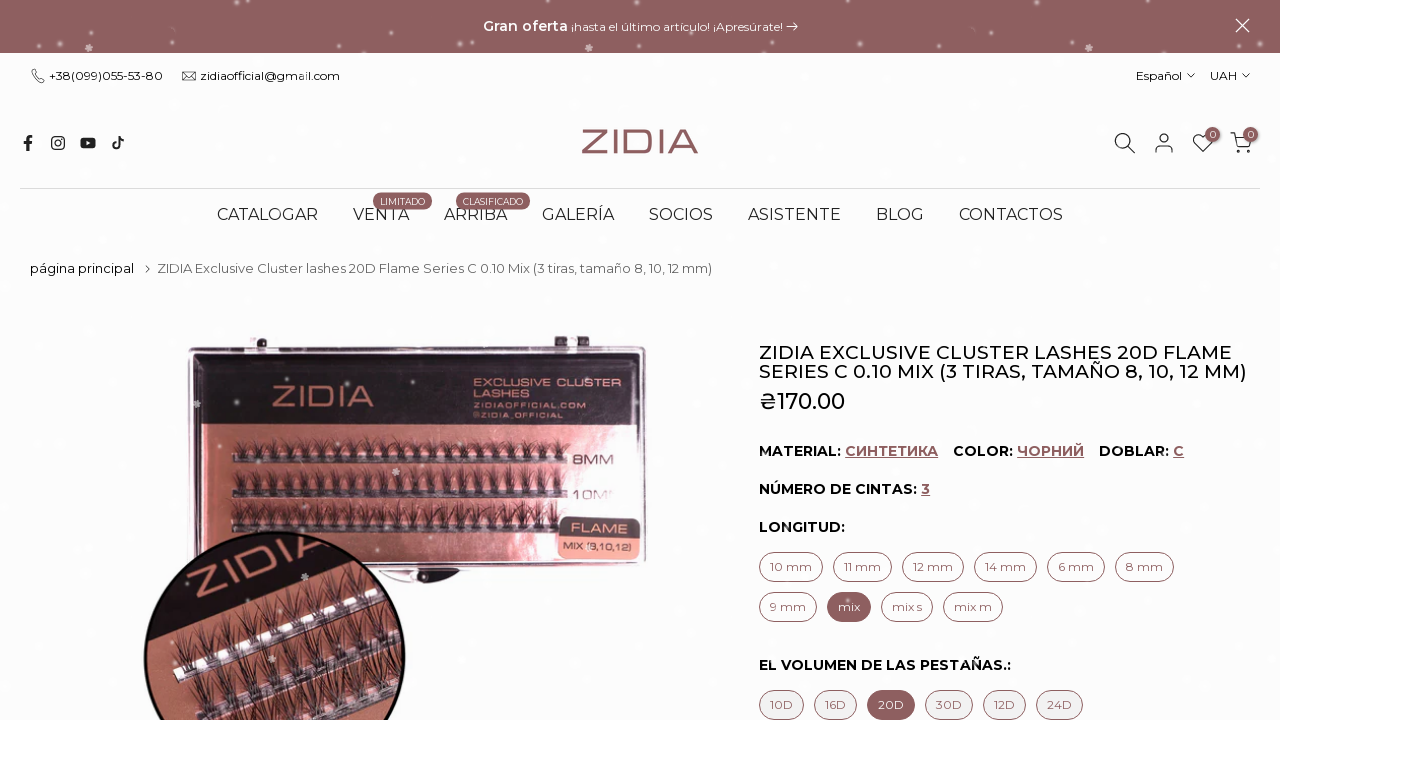

--- FILE ---
content_type: text/html; charset=utf-8
request_url: https://www.zidiaofficial.com/es/products/zidia-exclusive-cluster-lashes-20d-flame-series-c-0-10-mix
body_size: 71519
content:
<!doctype html><script>
  window.YETT_BLACKLIST = [
    /trekkie/,/boomerang/,/stamped/,/cdnhub/,/www\.google-analytics\.com/,/freegift\.sortecom\.com/,/www\.googletagmanager\.com/,/www\.youtube\.com/,/theme\.min\.js$/
    ] ; 
    console.log('HOLD'); 
</script>
<script> 
  !function(t,e){"object"==typeof exports&&"undefined"!=typeof module?e(exports):"function"==typeof define&&define.amd?define(["exports"],e):e(t.yett={})}(this,function(t){"use strict";var e={blacklist:window.YETT_BLACKLIST,whitelist:window.YETT_WHITELIST},r={blacklisted:[]},n=function(t,r){return t&&(!r||"javascript/blocked"!==r)&&(!e.blacklist||e.blacklist.some(function(e){return e.test(t)}))&&(!e.whitelist||e.whitelist.every(function(e){return!e.test(t)}))},i=function(t){var r=t.getAttribute("src");return e.blacklist&&e.blacklist.every(function(t){return!t.test(r)})||e.whitelist&&e.whitelist.some(function(t){return t.test(r)})},c=new MutationObserver(function(t){t.forEach(function(t){for(var e=t.addedNodes,i=function(t){var i=e[t];if(1===i.nodeType&&"SCRIPT"===i.tagName){var c=i.src,o=i.type;if(n(c,o)){r.blacklisted.push(i.cloneNode()),i.type="javascript/blocked";i.addEventListener("beforescriptexecute",function t(e){"javascript/blocked"===i.getAttribute("type")&&e.preventDefault(),i.removeEventListener("beforescriptexecute",t)}),i.parentElement.removeChild(i)}}},c=0;c<e.length;c++)i(c)})});c.observe(document.documentElement,{childList:!0,subtree:!0});var o=document.createElement;document.createElement=function(){for(var t=arguments.length,e=Array(t),r=0;r<t;r++)e[r]=arguments[r];if("script"!==e[0].toLowerCase())return o.bind(document).apply(void 0,e);var i=o.bind(document).apply(void 0,e),c=i.setAttribute.bind(i);return Object.defineProperties(i,{src:{get:function(){return i.getAttribute("src")},set:function(t){return n(t,i.type)&&c("type","javascript/blocked"),c("src",t),!0}},type:{set:function(t){var e=n(i.src,i.type)?"javascript/blocked":t;return c("type",e),!0}}}),i.setAttribute=function(t,e){"type"===t||"src"===t?i[t]=e:HTMLScriptElement.prototype.setAttribute.call(i,t,e)},i};var l=function(t){if(Array.isArray(t)){for(var e=0,r=Array(t.length);e<t.length;e++)r[e]=t[e];return r}return Array.from(t)},a=new RegExp("[|\\{}()[\\]^$+*?.]","g");t.unblock=function(){for(var t=arguments.length,n=Array(t),o=0;o<t;o++)n[o]=arguments[o];n.length<1?(e.blacklist=[],e.whitelist=[]):(e.blacklist&&(e.blacklist=e.blacklist.filter(function(t){return n.every(function(e){return!t.test(e)})})),e.whitelist&&(e.whitelist=[].concat(l(e.whitelist),l(n.map(function(t){var r=".*"+t.replace(a,"\\$&")+".*";return e.whitelist.find(function(t){return t.toString()===r.toString()})?null:new RegExp(r)}).filter(Boolean)))));for(var s=document.querySelectorAll('script[type="javascript/blocked"]'),u=0;u<s.length;u++){var p=s[u];i(p)&&(p.type="application/javascript",r.blacklisted.push(p),p.parentElement.removeChild(p))}var d=0;[].concat(l(r.blacklisted)).forEach(function(t,e){if(i(t)){var n=document.createElement("script");n.setAttribute("src",t.src),n.setAttribute("type","application/javascript"),document.head.appendChild(n),r.blacklisted.splice(e-d,1),d++}}),e.blacklist&&e.blacklist.length<1&&c.disconnect()},Object.defineProperty(t,"__esModule",{value:!0})});
     //# sourceMappingURL=//www.zidiaofficial.com/cdn/shop/t/13/assets/yett.min.js.map?v=72691844943558302261685741914  
</script>

<!--[if (gt IE 9)|!(IE)]><!--><script src="//www.zidiaofficial.com/cdn/shop/t/13/assets/load-scripts.js?v=160795847366417118381689210974" defer="defer"></script><!--<![endif]-->
<!--[if lte IE 9]><script src="//www.zidiaofficial.com/cdn/shop/t/13/assets/load-scripts.js?v=160795847366417118381689210974"></script><![endif]-->
<html class="t4sp-theme t4s-wrapper__contentFull rtl_false swatch_color_style_2 pr_border_style_1 pr_img_effect_2 enable_eff_img1_true badge_shape_1 css_for_wis_app_true t4s-lzcus-true shadow_round_img_false t4s-header__bottom is-remove-unavai-2 t4_compare_true is-catalog__mode-false t4s-cart-count-0 t4s-pr-ellipsis-false
 no-js" lang="es">
  <head>
	
    <meta charset="utf-8">
    <meta http-equiv="X-UA-Compatible" content="IE=edge">
    <meta name="viewport" content="width=device-width, initial-scale=1, height=device-height, minimum-scale=1.0, maximum-scale=1.0, user-scalable=no">
    <meta name="google-site-verification" content="jEl1QkGuDwjHVCYcNXj5WhuDm9WOZqH7cdxtkLeFRqc" />
    <meta name="theme-color" content="#fff">
    <link rel="canonical" href="https://www.zidiaofficial.com/es/products/zidia-exclusive-cluster-lashes-20d-flame-series-c-0-10-mix">
    <link rel="preconnect" href="https://cdn.shopify.com" crossorigin>
    <link href="//www.zidiaofficial.com/cdn/shop/t/13/assets/cart-controls.css?v=57206180088119990091720108492" rel="stylesheet" type="text/css" media="all" />
    <script type="text/javascript">
      (function(doc) {
      
        var addEvent = 'addEventListener',
            type = 'gesturestart',
            qsa = 'querySelectorAll',
            scales = [1, 1],
            meta = qsa in doc ? doc[qsa]('meta[name=viewport]') : [];
      
        function fix() {
          meta.content = 'width=device-width,minimum-scale=' + scales[0] + ',maximum-scale=' + scales[1];
          doc.removeEventListener(type, fix, true);
        }
      
        if ((meta = meta[meta.length - 1]) && addEvent in doc) {
          fix();
          scales = [.25, 1.6];
          doc[addEvent](type, fix, true);
        }
      
      }(document));
      </script><link rel="shortcut icon" type="image/png" href="//www.zidiaofficial.com/cdn/shop/files/Flavicon_ZIDIA.jpg?v=1651156908&width=32"><link rel="apple-touch-icon-precomposed" type="image/png" sizes="152x152" href="//www.zidiaofficial.com/cdn/shop/files/152px.png?v=1662100125&width=152"><title>ZIDIA Exclusive Cluster lashes 20D Flame Series C 0.10 Mix (3 tiras, t &ndash; zidiaofficial</title>
    <meta name="description" content="Pestañas Zidia Cluster - Son pestañas extra suaves de color negro intenso, que lucen lo más naturales posible y añaden un encanto increíble a tus ojos. Gracias al material de alta calidad con el que están hechas, las pestañas son resistentes al desgaste, no se desvanecen, no pierden su forma incluso con un uso prolonga"><meta name="keywords" content="ZIDIA Exclusive Cluster lashes 20D Flame Series C 0.10 Mix (3 tiras, tamaño 8, 10, 12 mm),zidiaofficial,www.zidiaofficial.com"/><meta name="author" content="The4"><meta property="og:site_name" content="zidiaofficial">
<meta property="og:url" content="https://www.zidiaofficial.com/es/products/zidia-exclusive-cluster-lashes-20d-flame-series-c-0-10-mix">
<meta property="og:title" content="ZIDIA Exclusive Cluster lashes 20D Flame Series C 0.10 Mix (3 tiras, tamaño 8, 10, 12 mm)">
<meta property="og:type" content="og:product">

<meta property="og:description" content="Pestañas Zidia Cluster - Son pestañas extra suaves de color negro intenso, que lucen lo más naturales posible y añaden un encanto increíble a tus ojos. Gracias al material de alta calidad con el que están hechas, las pestañas son resistentes al desgaste, no se desvanecen, no pierden su forma incluso con un uso prolonga"><meta property="product:price:amount" content="170.00">
  <meta property="product:price:amount" content="UAH"><meta property="og:image" content="http://www.zidiaofficial.com/cdn/shop/products/Flame-mix-_8.10.12.jpg?v=1763042582"><meta property="og:image:secure_url" content="https://www.zidiaofficial.com/cdn/shop/products/Flame-mix-_8.10.12.jpg?v=1763042582">
      <meta property="og:image:width" content="2500"><meta property="og:image:height" content="1931">
    <meta property="og:image" content="http://www.zidiaofficial.com/cdn/shop/products/Flame-mix-_8.10.12__1.jpg?v=1763042582"><meta property="og:image:secure_url" content="https://www.zidiaofficial.com/cdn/shop/products/Flame-mix-_8.10.12__1.jpg?v=1763042582">
      <meta property="og:image:width" content="1500"><meta property="og:image:height" content="1500">
    <meta name="twitter:card" content="summary_large_image">
<meta name="twitter:title" content="ZIDIA Exclusive Cluster lashes 20D Flame Series C 0.10 Mix (3 tiras, tamaño 8, 10, 12 mm)">
<meta name="twitter:description" content="Pestañas Zidia Cluster - Son pestañas extra suaves de color negro intenso, que lucen lo más naturales posible y añaden un encanto increíble a tus ojos. Gracias al material de alta calidad con el que están hechas, las pestañas son resistentes al desgaste, no se desvanecen, no pierden su forma incluso con un uso prolonga">

<script src="//www.zidiaofficial.com/cdn/shop/t/13/assets/lazysizes.min.js?v=9968882560626544631684096812" async="async"></script>

    

            
       
        
        <script data-src="//www.zidiaofficial.com/cdn/shop/t/13/assets/global.min.js?v=67260869768867602081693505315"></script>
        

       

    
  


  <script>window.performance && window.performance.mark && window.performance.mark('shopify.content_for_header.start');</script><meta id="shopify-digital-wallet" name="shopify-digital-wallet" content="/24993234998/digital_wallets/dialog">
<link rel="alternate" hreflang="x-default" href="https://www.zidiaofficial.com/products/zidia-exclusive-cluster-lashes-20d-flame-series-c-0-10-mix">
<link rel="alternate" hreflang="uk" href="https://www.zidiaofficial.com/products/zidia-exclusive-cluster-lashes-20d-flame-series-c-0-10-mix">
<link rel="alternate" hreflang="en" href="https://www.zidiaofficial.com/en/products/zidia-exclusive-cluster-lashes-20d-flame-series-c-0-10-mix">
<link rel="alternate" hreflang="ru" href="https://www.zidiaofficial.com/ru/products/zidia-exclusive-cluster-lashes-20d-flame-series-c-0-10-mix">
<link rel="alternate" hreflang="es" href="https://www.zidiaofficial.com/es/products/zidia-exclusive-cluster-lashes-20d-flame-series-c-0-10-mix">
<link rel="alternate" type="application/json+oembed" href="https://www.zidiaofficial.com/es/products/zidia-exclusive-cluster-lashes-20d-flame-series-c-0-10-mix.oembed">
<script async="async" src="/checkouts/internal/preloads.js?locale=es-UA"></script>
<script id="shopify-features" type="application/json">{"accessToken":"a9c643d9400e7d8116be3b58f12fdeda","betas":["rich-media-storefront-analytics"],"domain":"www.zidiaofficial.com","predictiveSearch":true,"shopId":24993234998,"locale":"es"}</script>
<script>var Shopify = Shopify || {};
Shopify.shop = "zidiaofficial.myshopify.com";
Shopify.locale = "es";
Shopify.currency = {"active":"UAH","rate":"1.0"};
Shopify.country = "UA";
Shopify.theme = {"name":"Kalles-4.0.5 Production","id":150147039533,"schema_name":"Kalles","schema_version":"4.0.5","theme_store_id":null,"role":"main"};
Shopify.theme.handle = "null";
Shopify.theme.style = {"id":null,"handle":null};
Shopify.cdnHost = "www.zidiaofficial.com/cdn";
Shopify.routes = Shopify.routes || {};
Shopify.routes.root = "/es/";</script>
<script type="module">!function(o){(o.Shopify=o.Shopify||{}).modules=!0}(window);</script>
<script>!function(o){function n(){var o=[];function n(){o.push(Array.prototype.slice.apply(arguments))}return n.q=o,n}var t=o.Shopify=o.Shopify||{};t.loadFeatures=n(),t.autoloadFeatures=n()}(window);</script>
<script id="shop-js-analytics" type="application/json">{"pageType":"product"}</script>
<script defer="defer" async type="module" src="//www.zidiaofficial.com/cdn/shopifycloud/shop-js/modules/v2/client.init-shop-cart-sync_2Gr3Q33f.es.esm.js"></script>
<script defer="defer" async type="module" src="//www.zidiaofficial.com/cdn/shopifycloud/shop-js/modules/v2/chunk.common_noJfOIa7.esm.js"></script>
<script defer="defer" async type="module" src="//www.zidiaofficial.com/cdn/shopifycloud/shop-js/modules/v2/chunk.modal_Deo2FJQo.esm.js"></script>
<script type="module">
  await import("//www.zidiaofficial.com/cdn/shopifycloud/shop-js/modules/v2/client.init-shop-cart-sync_2Gr3Q33f.es.esm.js");
await import("//www.zidiaofficial.com/cdn/shopifycloud/shop-js/modules/v2/chunk.common_noJfOIa7.esm.js");
await import("//www.zidiaofficial.com/cdn/shopifycloud/shop-js/modules/v2/chunk.modal_Deo2FJQo.esm.js");

  window.Shopify.SignInWithShop?.initShopCartSync?.({"fedCMEnabled":true,"windoidEnabled":true});

</script>
<script>(function() {
  var isLoaded = false;
  function asyncLoad() {
    if (isLoaded) return;
    isLoaded = true;
    var urls = ["\/\/www.powr.io\/powr.js?powr-token=zidiaofficial.myshopify.com\u0026external-type=shopify\u0026shop=zidiaofficial.myshopify.com","https:\/\/freegift.sortecom.com\/embed\/free-gift.js?shop=zidiaofficial.myshopify.com","https:\/\/freegift.sortecom.com\/embed\/free-gift.js?shop=zidiaofficial.myshopify.com","https:\/\/d2fk970j0emtue.cloudfront.net\/shop\/js\/free-gift-cart-upsell-pro.min.js?shop=zidiaofficial.myshopify.com"];
    for (var i = 0; i < urls.length; i++) {
      var s = document.createElement('script');
      s.type = 'text/javascript';
      s.async = true;
      s.src = urls[i];
      var x = document.getElementsByTagName('script')[0];
      x.parentNode.insertBefore(s, x);
    }
  };
  document.addEventListener('ShopifyAsyncLoading', function(event){asyncLoad();});if(window.attachEvent) {
    window.attachEvent('onload', function(){});
  } else {
    window.addEventListener('load', function(){}, false);
  }
})();</script>
<script id="__st">var __st={"a":24993234998,"offset":-18000,"reqid":"38793713-d13d-4689-a56f-5f25e877cd97-1769329635","pageurl":"www.zidiaofficial.com\/es\/products\/zidia-exclusive-cluster-lashes-20d-flame-series-c-0-10-mix","u":"9719fdb81b38","p":"product","rtyp":"product","rid":4913011785782};</script>
<script>window.ShopifyPaypalV4VisibilityTracking = true;</script>
<script id="captcha-bootstrap">!function(){'use strict';const t='contact',e='account',n='new_comment',o=[[t,t],['blogs',n],['comments',n],[t,'customer']],c=[[e,'customer_login'],[e,'guest_login'],[e,'recover_customer_password'],[e,'create_customer']],r=t=>t.map((([t,e])=>`form[action*='/${t}']:not([data-nocaptcha='true']) input[name='form_type'][value='${e}']`)).join(','),a=t=>()=>t?[...document.querySelectorAll(t)].map((t=>t.form)):[];function s(){const t=[...o],e=r(t);return a(e)}const i='password',u='form_key',d=['recaptcha-v3-token','g-recaptcha-response','h-captcha-response',i],f=()=>{try{return window.sessionStorage}catch{return}},m='__shopify_v',_=t=>t.elements[u];function p(t,e,n=!1){try{const o=window.sessionStorage,c=JSON.parse(o.getItem(e)),{data:r}=function(t){const{data:e,action:n}=t;return t[m]||n?{data:e,action:n}:{data:t,action:n}}(c);for(const[e,n]of Object.entries(r))t.elements[e]&&(t.elements[e].value=n);n&&o.removeItem(e)}catch(o){console.error('form repopulation failed',{error:o})}}const l='form_type',E='cptcha';function T(t){t.dataset[E]=!0}const w=window,h=w.document,L='Shopify',v='ce_forms',y='captcha';let A=!1;((t,e)=>{const n=(g='f06e6c50-85a8-45c8-87d0-21a2b65856fe',I='https://cdn.shopify.com/shopifycloud/storefront-forms-hcaptcha/ce_storefront_forms_captcha_hcaptcha.v1.5.2.iife.js',D={infoText:'Protegido por hCaptcha',privacyText:'Privacidad',termsText:'Términos'},(t,e,n)=>{const o=w[L][v],c=o.bindForm;if(c)return c(t,g,e,D).then(n);var r;o.q.push([[t,g,e,D],n]),r=I,A||(h.body.append(Object.assign(h.createElement('script'),{id:'captcha-provider',async:!0,src:r})),A=!0)});var g,I,D;w[L]=w[L]||{},w[L][v]=w[L][v]||{},w[L][v].q=[],w[L][y]=w[L][y]||{},w[L][y].protect=function(t,e){n(t,void 0,e),T(t)},Object.freeze(w[L][y]),function(t,e,n,w,h,L){const[v,y,A,g]=function(t,e,n){const i=e?o:[],u=t?c:[],d=[...i,...u],f=r(d),m=r(i),_=r(d.filter((([t,e])=>n.includes(e))));return[a(f),a(m),a(_),s()]}(w,h,L),I=t=>{const e=t.target;return e instanceof HTMLFormElement?e:e&&e.form},D=t=>v().includes(t);t.addEventListener('submit',(t=>{const e=I(t);if(!e)return;const n=D(e)&&!e.dataset.hcaptchaBound&&!e.dataset.recaptchaBound,o=_(e),c=g().includes(e)&&(!o||!o.value);(n||c)&&t.preventDefault(),c&&!n&&(function(t){try{if(!f())return;!function(t){const e=f();if(!e)return;const n=_(t);if(!n)return;const o=n.value;o&&e.removeItem(o)}(t);const e=Array.from(Array(32),(()=>Math.random().toString(36)[2])).join('');!function(t,e){_(t)||t.append(Object.assign(document.createElement('input'),{type:'hidden',name:u})),t.elements[u].value=e}(t,e),function(t,e){const n=f();if(!n)return;const o=[...t.querySelectorAll(`input[type='${i}']`)].map((({name:t})=>t)),c=[...d,...o],r={};for(const[a,s]of new FormData(t).entries())c.includes(a)||(r[a]=s);n.setItem(e,JSON.stringify({[m]:1,action:t.action,data:r}))}(t,e)}catch(e){console.error('failed to persist form',e)}}(e),e.submit())}));const S=(t,e)=>{t&&!t.dataset[E]&&(n(t,e.some((e=>e===t))),T(t))};for(const o of['focusin','change'])t.addEventListener(o,(t=>{const e=I(t);D(e)&&S(e,y())}));const B=e.get('form_key'),M=e.get(l),P=B&&M;t.addEventListener('DOMContentLoaded',(()=>{const t=y();if(P)for(const e of t)e.elements[l].value===M&&p(e,B);[...new Set([...A(),...v().filter((t=>'true'===t.dataset.shopifyCaptcha))])].forEach((e=>S(e,t)))}))}(h,new URLSearchParams(w.location.search),n,t,e,['guest_login'])})(!0,!0)}();</script>
<script integrity="sha256-4kQ18oKyAcykRKYeNunJcIwy7WH5gtpwJnB7kiuLZ1E=" data-source-attribution="shopify.loadfeatures" defer="defer" data-src="//www.zidiaofficial.com/cdn/shopifycloud/storefront/assets/storefront/load_feature-a0a9edcb.js" crossorigin="anonymous"></script>
<script data-source-attribution="shopify.dynamic_checkout.dynamic.init">var Shopify=Shopify||{};Shopify.PaymentButton=Shopify.PaymentButton||{isStorefrontPortableWallets:!0,init:function(){window.Shopify.PaymentButton.init=function(){};var t=document.createElement("script");t.src="https://www.zidiaofficial.com/cdn/shopifycloud/portable-wallets/latest/portable-wallets.es.js",t.type="module",document.head.appendChild(t)}};
</script>
<script data-source-attribution="shopify.dynamic_checkout.buyer_consent">
  function portableWalletsHideBuyerConsent(e){var t=document.getElementById("shopify-buyer-consent"),n=document.getElementById("shopify-subscription-policy-button");t&&n&&(t.classList.add("hidden"),t.setAttribute("aria-hidden","true"),n.removeEventListener("click",e))}function portableWalletsShowBuyerConsent(e){var t=document.getElementById("shopify-buyer-consent"),n=document.getElementById("shopify-subscription-policy-button");t&&n&&(t.classList.remove("hidden"),t.removeAttribute("aria-hidden"),n.addEventListener("click",e))}window.Shopify?.PaymentButton&&(window.Shopify.PaymentButton.hideBuyerConsent=portableWalletsHideBuyerConsent,window.Shopify.PaymentButton.showBuyerConsent=portableWalletsShowBuyerConsent);
</script>
<script data-source-attribution="shopify.dynamic_checkout.cart.bootstrap">document.addEventListener("DOMContentLoaded",(function(){function t(){return document.querySelector("shopify-accelerated-checkout-cart, shopify-accelerated-checkout")}if(t())Shopify.PaymentButton.init();else{new MutationObserver((function(e,n){t()&&(Shopify.PaymentButton.init(),n.disconnect())})).observe(document.body,{childList:!0,subtree:!0})}}));
</script>
<script id='scb4127' type='text/javascript' async='' src='https://www.zidiaofficial.com/cdn/shopifycloud/privacy-banner/storefront-banner.js'></script>
<script>window.performance && window.performance.mark && window.performance.mark('shopify.content_for_header.end');</script>

 <link rel="stylesheet" href="https://fonts.googleapis.com/css?family=Montserrat:300,300i,400,400i,500,500i,600,600i,700,700i,800,800i|poppins:300,300i,400,400i,500,500i,600,600i,700,700i,800,800i|Libre+Baskerville:300,300i,400,400i,500,500i,600,600i,700,700i,800,800i&display=swap" media="print" onload="this.media='all'"><link href="//www.zidiaofficial.com/cdn/shop/t/13/assets/base.min.css?v=164402617729807531301684096812" rel="stylesheet" type="text/css" media="all" /><style data-shopify>:root {
        
         /* CSS Variables */
        --wrapper-mw      : 1420px;
        --font-family-1   : Montserrat;
        --font-family-2   : poppins;
        --font-family-3   : Libre Baskerville;
        --font-body-family   : Montserrat;
        --font-heading-family: Montserrat;
       
        
        --t4s-success-color       : #428445;
        --t4s-success-color-rgb   : 66, 132, 69;
        --t4s-warning-color       : #e0b252;
        --t4s-warning-color-rgb   : 224, 178, 82;
        --t4s-error-color         : #EB001B;
        --t4s-error-color-rgb     : 235, 0, 27;
        --t4s-light-color         : #ffffff;
        --t4s-dark-color          : #222222;
        --t4s-highlight-color     : #ec0101;
        --t4s-tooltip-background  : #383838;
        --t4s-tooltip-color       : #fff;
        --loading-bar-color       : #906162;
        --primary-sw-color        : #906162;
        --primary-sw-color-rgb    : 144, 97, 98;
        --border-sw-color         : rgba(0,0,0,0);
        --secondary-sw-color      : #906162;
        --primary-price-color     : #906162;
        --secondary-price-color   : #222222;
        
        --t4s-body-background     : #fff;
        --text-color              : #222222;
        --text-color-rgb          : 34, 34, 34;
        --heading-color           : #000000;
        --accent-color            : #906162;
        --accent-color-rgb        : 144, 97, 98;
        --accent-color-darken     : #624243;
        --accent-color-hover      : var(--accent-color-darken);
        --secondary-color         : #906162;
        --secondary-color-rgb     : 144, 97, 98;
        --link-color              : #906162;
        --link-color-hover        : #bd6d6d;
        --border-color            : #333333;
        --border-color-rgb        : 51, 51, 51;
        --border-primary-color    : #383838;
        --button-background       : #906162;
        --button-color            : #fff;
        --button-background-hover : #906162;
        --button-color-hover      : #fff;

        --sale-badge-background    : #906162;
        --sale-badge-color         : #fff;
        --new-badge-background     : #906162;
        --new-badge-color          : #fff;
        --preorder-badge-background: #000000;
        --preorder-badge-color     : #fff;
        --soldout-badge-background : #e0c8b9;
        --soldout-badge-color      : #fff;
        --custom-badge-background  : #000000;
        --custom-badge-color       : #fff;/* Shopify related variables */
        --payment-terms-background-color: ;
        
        --lz-background: #f5f5f5;
        --lz-img: url("//www.zidiaofficial.com/cdn/shop/t/13/assets/t4s_loader.svg?v=106851757329246979391684096812");--lz-img-cus: url("//www.zidiaofficial.com/cdn/shop/files/zidia_logo.png?v=1661946729&width=162");
        --lz-size-cus: url("90");}

    html {
      font-size: 62.5%;
      height: 100%;
    }

    body {
      margin: 0;
      font-size:16px;
      letter-spacing: 0;
      color: var(--text-color);
      font-family: var(--font-body-family);
      line-height: 1.7;
      font-weight: 400;
      -webkit-font-smoothing: auto;
      -moz-osx-font-smoothing: auto;
    }
    /*
    @media screen and (min-width: 750px) {
      body {
        font-size: 1.6rem;
      }
    }
    */

    h1, h2, h3, h4, h5, h6, .t4s_as_title {
      color: var(--heading-color);
      font-family: var(--font-heading-family);
      line-height: 1.4;
      font-weight: 600;
      letter-spacing: 0;
    }
    h1 { font-size: 37px }
    h2 { font-size: 29px }
    h3 { font-size: 23px }
    h4 { font-size: 18px }
    h5 { font-size: 17px }
    h6 { font-size: 15.5px }
    a,.t4s_as_link {
      /* font-family: var(--font-link-family); */
      color: var(--link-color);
    }
    a:hover,.t4s_as_link:hover {
      color: var(--link-color-hover);
    }
    button,
    input,
    optgroup,
    select,
    textarea {
      border-color: var(--border-color);
    }
    .t4s_as_button,
    button,
    input[type="button"]:not(.t4s-btn),
    input[type="reset"],
    input[type="submit"]:not(.t4s-btn) {
      font-family: var(--font-button-family);
      color: var(--button-color);
      background-color: var(--button-background);
      border-color: var(--button-background);
    }
    .t4s_as_button:hover,
    button:hover,
    input[type="button"]:not(.t4s-btn):hover, 
    input[type="reset"]:hover,
    input[type="submit"]:not(.t4s-btn):hover  {
      color: var(--button-color-hover);
      background-color: var(--button-background-hover);
      border-color: var(--button-background-hover);
    }
    
    .t4s-cp,.t4s-color-accent { color : var(--accent-color) }.t4s-ct,.t4s-color-text { color : var(--text-color) }.t4s-ch,.t4ss-color-heading { color : var(--heading-color) }.t4s-csecondary { color : var(--secondary-color ) }
    
    .t4s-fnt-fm-1 {
      font-family: var(--font-family-1) !important;
    }
    .t4s-fnt-fm-2 {
      font-family: var(--font-family-2) !important;
    }
    .t4s-fnt-fm-3 {
      font-family: var(--font-family-3) !important;
    }
    .t4s-cr {
        color: var(--t4s-highlight-color);
    }
    .t4s-price__sale { color: var(--primary-price-color); }</style><script>
  document.documentElement.className = document.documentElement.className.replace('no-js', 'js');(function() { document.documentElement.className += ((window.CSS && window.CSS.supports('(position: sticky) or (position: -webkit-sticky)')) ? ' t4sp-sticky' : ' t4sp-no-sticky'); document.documentElement.className += (window.matchMedia('(-moz-touch-enabled: 1), (hover: none)')).matches ? ' t4sp-no-hover' : ' t4sp-hover'; window.onpageshow = function() { if (performance.navigation.type === 2) {document.dispatchEvent(new CustomEvent('cart:refresh'))} }; }());</script><style>
#t4s-snow_ef {
  display:block;
  height: 100%;
  width: 100%;
  top: 0;
  left: 0;
  position: fixed;
  background-color: rgba(0, 0, 0, 0.01);
  background-image: url(//www.zidiaofficial.com/cdn/shop/t/13/assets/snow.png?v=165535936608860745771684096812), url(//www.zidiaofficial.com/cdn/shop/t/13/assets/snow1.png?v=16146840972280816201684096812), url(//www.zidiaofficial.com/cdn/shop/t/13/assets/snow2.png?v=1294764256376101071684096812);
  background-repeat: repeat;
  z-index: 100000;
  pointer-events: none;
  -moz-animation: snow_ef_t4 10s linear infinite;
  -webkit-animation: snow_ef_t4 10s linear infinite;
  animation: snow_ef_t4 10s linear infinite;
}
@-moz-keyframes snow_ef_t4 {
  0% {
    background-position: 0 0, 0 0, 0 0;
  }
  100% {
    background-position: 500px 3000px, 0 400px, 0 300px;
  }
}
@-webkit-keyframes snow_ef_t4 {
  0% {
    background-position: 0 0, 0 0, 0 0;
  }
  100% {
    background-position: 500px 3000px, 0 400px, 0 300px;
  }
}
@keyframes snow_ef_t4 {
  0% {
    background-position: 0 0, 0 0, 0 0;
  }
  100% {
    background-position: 500px 3000px, 0 400px, 0 300px;
  }
}
</style> 

<style>
  #t4s-mini_cart .t4s-drawer__bottom .t4s-btn__checkout {
    display: none;
  }

</style>

<!-- Google tag (gtag.js) --> 
<script async src="https://www.googletagmanager.com/gtag/js?id=AW-1010638694"></script> 
<script> window.dataLayer = window.dataLayer || []; function gtag(){dataLayer.push(arguments);} gtag('js', new Date()); gtag('config', 'AW-1010638694'); </script>
<!-- End Google tag (gtag.js) --> 

<!-- Google tag (gtag.js) 
<script async src="https://www.googletagmanager.com/gtag/js?id=G-TEHYQWTYM0"></script> 
<script> window.dataLayer = window.dataLayer || []; function gtag(){dataLayer.push(arguments);} gtag('js', new Date()); gtag('config', 'G-TEHYQWTYM0'); </script>
End Google tag (gtag.js) --> 


  
<!-- BEGIN app block: shopify://apps/judge-me-reviews/blocks/judgeme_core/61ccd3b1-a9f2-4160-9fe9-4fec8413e5d8 --><!-- Start of Judge.me Core -->






<link rel="dns-prefetch" href="https://cdnwidget.judge.me">
<link rel="dns-prefetch" href="https://cdn.judge.me">
<link rel="dns-prefetch" href="https://cdn1.judge.me">
<link rel="dns-prefetch" href="https://api.judge.me">

<script data-cfasync='false' class='jdgm-settings-script'>window.jdgmSettings={"pagination":5,"disable_web_reviews":false,"badge_no_review_text":"Немає відгуків","badge_n_reviews_text":"{{ n }} відгук/відгуків","badge_star_color":"#E0C8B9","hide_badge_preview_if_no_reviews":true,"badge_hide_text":false,"enforce_center_preview_badge":false,"widget_title":"Відгуки клієнтів","widget_open_form_text":"Написати відгук","widget_close_form_text":"Скасувати відгук","widget_refresh_page_text":"Оновити сторінку","widget_summary_text":"На основі {{ number_of_reviews }} відгуку/відгуків","widget_no_review_text":"Будьте першим, хто напише відгук","widget_name_field_text":"Відображуване ім'я","widget_verified_name_field_text":"Перевірене ім'я (публічне)","widget_name_placeholder_text":"Відображуване ім'я","widget_required_field_error_text":"Це поле обов'язкове.","widget_email_field_text":"Електронна адреса","widget_verified_email_field_text":"Перевірена електронна пошта (приватна, не може бути відредагована)","widget_email_placeholder_text":"Ваша електронна адреса","widget_email_field_error_text":"Будь ласка, введіть дійсну адресу електронної пошти.","widget_rating_field_text":"Рейтинг","widget_review_title_field_text":"Заголовок відгуку","widget_review_title_placeholder_text":"Дайте своєму відгуку заголовок","widget_review_body_field_text":"Зміст відгуку","widget_review_body_placeholder_text":"Почніть писати тут...","widget_pictures_field_text":"Фото/Відео (необов'язково)","widget_submit_review_text":"Надіслати відгук","widget_submit_verified_review_text":"Надіслати підтверджений відгук","widget_submit_success_msg_with_auto_publish":"Дякуємо! Будь ласка, оновіть сторінку через кілька моментів, щоб побачити свій відгук. Ви можете видалити або відредагувати свій відгук, увійшовши в \u003ca href='https://judge.me/login' target='_blank' rel='nofollow noopener'\u003eJudge.me\u003c/a\u003e","widget_submit_success_msg_no_auto_publish":"Дякуємо! Ваш відгук буде опубліковано, як тільки його схвалить адміністратор магазину. Ви можете видалити або відредагувати свій відгук, увійшовши в \u003ca href='https://judge.me/login' target='_blank' rel='nofollow noopener'\u003eJudge.me\u003c/a\u003e","widget_show_default_reviews_out_of_total_text":"Показано {{ n_reviews_shown }} із {{ n_reviews }} відгуків.","widget_show_all_link_text":"Показати всі","widget_show_less_link_text":"Показати менше","widget_author_said_text":"{{ reviewer_name }} сказав:","widget_days_text":"{{ n }} днів тому","widget_weeks_text":"{{ n }} тиждень/тижнів тому","widget_months_text":"{{ n }} місяць/місяців тому","widget_years_text":"{{ n }} рік/років тому","widget_yesterday_text":"Вчора","widget_today_text":"Сьогодні","widget_replied_text":"\u003e\u003e {{ shop_name }} відповів:","widget_read_more_text":"Читати далі","widget_reviewer_name_as_initial":"","widget_rating_filter_color":"#fbcd0a","widget_rating_filter_see_all_text":"Переглянути всі відгуки","widget_sorting_most_recent_text":"Найновіші","widget_sorting_highest_rating_text":"Найвищий рейтинг","widget_sorting_lowest_rating_text":"Найнижчий рейтинг","widget_sorting_with_pictures_text":"Тільки з фото","widget_sorting_most_helpful_text":"Найкорисніші","widget_open_question_form_text":"Поставити запитання","widget_reviews_subtab_text":"Відгуки","widget_questions_subtab_text":"Запитання","widget_question_label_text":"Запитання","widget_answer_label_text":"Відповідь","widget_question_placeholder_text":"Напишіть своє запитання тут","widget_submit_question_text":"Надіслати запитання","widget_question_submit_success_text":"Дякуємо за ваше запитання! Ми повідомимо вас, коли на нього буде отримано відповідь.","widget_star_color":"#E0C8B9","verified_badge_text":"Перевірено","verified_badge_bg_color":"","verified_badge_text_color":"","verified_badge_placement":"left-of-reviewer-name","widget_review_max_height":"","widget_hide_border":false,"widget_social_share":false,"widget_thumb":false,"widget_review_location_show":false,"widget_location_format":"","all_reviews_include_out_of_store_products":true,"all_reviews_out_of_store_text":"(за межами магазину)","all_reviews_pagination":100,"all_reviews_product_name_prefix_text":"про","enable_review_pictures":true,"enable_question_anwser":false,"widget_theme":"default","review_date_format":"dd/mm/yy","default_sort_method":"most-recent","widget_product_reviews_subtab_text":"Відгуки про товар","widget_shop_reviews_subtab_text":"Відгуки про магазин","widget_other_products_reviews_text":"Відгуки для інших продуктів","widget_store_reviews_subtab_text":"Відгуки про магазин","widget_no_store_reviews_text":"Цей магазин ще не отримав жодного відгуку","widget_web_restriction_product_reviews_text":"Цей товар ще не отримав жодного відгуку","widget_no_items_text":"Нічого не знайдено","widget_show_more_text":"Показати більше","widget_write_a_store_review_text":"Написати відгук про магазин","widget_other_languages_heading":"Відгуки іншими мовами","widget_translate_review_text":"Перекласти відгук на {{ language }}","widget_translating_review_text":"Переклад...","widget_show_original_translation_text":"Показати оригінал ({{ language }})","widget_translate_review_failed_text":"Не вдалося перекласти відгук.","widget_translate_review_retry_text":"Повторити","widget_translate_review_try_again_later_text":"Спробуйте пізніше","show_product_url_for_grouped_product":false,"widget_sorting_pictures_first_text":"Спочатку фото","show_pictures_on_all_rev_page_mobile":false,"show_pictures_on_all_rev_page_desktop":false,"floating_tab_hide_mobile_install_preference":false,"floating_tab_button_name":"★ Відгуки","floating_tab_title":"Нехай клієнти говорять за нас","floating_tab_button_color":"","floating_tab_button_background_color":"","floating_tab_url":"","floating_tab_url_enabled":false,"floating_tab_tab_style":"text","all_reviews_text_badge_text":"Клієнти оцінюють нас на {{ shop.metafields.judgeme.all_reviews_rating | round: 1 }}/5 на основі {{ shop.metafields.judgeme.all_reviews_count }} відгуків.","all_reviews_text_badge_text_branded_style":"{{ shop.metafields.judgeme.all_reviews_rating | round: 1 }} з 5 зірок на основі {{ shop.metafields.judgeme.all_reviews_count }} відгуків","is_all_reviews_text_badge_a_link":false,"show_stars_for_all_reviews_text_badge":false,"all_reviews_text_badge_url":"","all_reviews_text_style":"branded","all_reviews_text_color_style":"judgeme_brand_color","all_reviews_text_color":"#108474","all_reviews_text_show_jm_brand":true,"featured_carousel_show_header":true,"featured_carousel_title":"Нехай клієнти говорять за нас","testimonials_carousel_title":"Клієнти говорять про нас","videos_carousel_title":"Реальні історії клієнтів","cards_carousel_title":"Клієнти говорять про нас","featured_carousel_count_text":"з {{ n }} відгуків","featured_carousel_add_link_to_all_reviews_page":false,"featured_carousel_url":"","featured_carousel_show_images":true,"featured_carousel_autoslide_interval":5,"featured_carousel_arrows_on_the_sides":false,"featured_carousel_height":250,"featured_carousel_width":80,"featured_carousel_image_size":0,"featured_carousel_image_height":250,"featured_carousel_arrow_color":"#eeeeee","verified_count_badge_style":"branded","verified_count_badge_orientation":"horizontal","verified_count_badge_color_style":"judgeme_brand_color","verified_count_badge_color":"#108474","is_verified_count_badge_a_link":false,"verified_count_badge_url":"","verified_count_badge_show_jm_brand":true,"widget_rating_preset_default":5,"widget_first_sub_tab":"product-reviews","widget_show_histogram":true,"widget_histogram_use_custom_color":false,"widget_pagination_use_custom_color":false,"widget_star_use_custom_color":true,"widget_verified_badge_use_custom_color":false,"widget_write_review_use_custom_color":false,"picture_reminder_submit_button":"Upload Pictures","enable_review_videos":true,"mute_video_by_default":true,"widget_sorting_videos_first_text":"Спочатку відео","widget_review_pending_text":"В очікуванні","featured_carousel_items_for_large_screen":3,"social_share_options_order":"Facebook,Twitter","remove_microdata_snippet":false,"disable_json_ld":false,"enable_json_ld_products":false,"preview_badge_show_question_text":false,"preview_badge_no_question_text":"Немає запитань","preview_badge_n_question_text":"{{ number_of_questions }} запитання/запитань","qa_badge_show_icon":false,"qa_badge_position":"same-row","remove_judgeme_branding":false,"widget_add_search_bar":false,"widget_search_bar_placeholder":"Пошук","widget_sorting_verified_only_text":"Тільки перевірені","featured_carousel_theme":"default","featured_carousel_show_rating":true,"featured_carousel_show_title":true,"featured_carousel_show_body":true,"featured_carousel_show_date":false,"featured_carousel_show_reviewer":true,"featured_carousel_show_product":false,"featured_carousel_header_background_color":"#108474","featured_carousel_header_text_color":"#ffffff","featured_carousel_name_product_separator":"reviewed","featured_carousel_full_star_background":"#108474","featured_carousel_empty_star_background":"#dadada","featured_carousel_vertical_theme_background":"#f9fafb","featured_carousel_verified_badge_enable":true,"featured_carousel_verified_badge_color":"#108474","featured_carousel_border_style":"round","featured_carousel_review_line_length_limit":3,"featured_carousel_more_reviews_button_text":"Читати більше відгуків","featured_carousel_view_product_button_text":"Переглянути товар","all_reviews_page_load_reviews_on":"scroll","all_reviews_page_load_more_text":"Завантажити більше відгуків","disable_fb_tab_reviews":false,"enable_ajax_cdn_cache":false,"widget_advanced_speed_features":5,"widget_public_name_text":"відображається публічно як","default_reviewer_name":"John Smith","default_reviewer_name_has_non_latin":true,"widget_reviewer_anonymous":"Анонімно","medals_widget_title":"Медалі відгуків Judge.me","medals_widget_background_color":"#f9fafb","medals_widget_position":"footer_all_pages","medals_widget_border_color":"#f9fafb","medals_widget_verified_text_position":"left","medals_widget_use_monochromatic_version":false,"medals_widget_elements_color":"#108474","show_reviewer_avatar":true,"widget_invalid_yt_video_url_error_text":"Не є URL-адресою відео YouTube","widget_max_length_field_error_text":"Будь ласка, введіть не більше {0} символів.","widget_show_country_flag":false,"widget_show_collected_via_shop_app":true,"widget_verified_by_shop_badge_style":"light","widget_verified_by_shop_text":"Перевірено магазином","widget_show_photo_gallery":true,"widget_load_with_code_splitting":true,"widget_ugc_install_preference":false,"widget_ugc_title":"Створено нами, поширено вами","widget_ugc_subtitle":"Відмітьте нас, щоб побачити свою фотографію на нашій сторінці","widget_ugc_arrows_color":"#ffffff","widget_ugc_primary_button_text":"Купити зараз","widget_ugc_primary_button_background_color":"#108474","widget_ugc_primary_button_text_color":"#ffffff","widget_ugc_primary_button_border_width":"0","widget_ugc_primary_button_border_style":"none","widget_ugc_primary_button_border_color":"#108474","widget_ugc_primary_button_border_radius":"25","widget_ugc_secondary_button_text":"Завантажити більше","widget_ugc_secondary_button_background_color":"#ffffff","widget_ugc_secondary_button_text_color":"#108474","widget_ugc_secondary_button_border_width":"2","widget_ugc_secondary_button_border_style":"solid","widget_ugc_secondary_button_border_color":"#108474","widget_ugc_secondary_button_border_radius":"25","widget_ugc_reviews_button_text":"Переглянути відгуки","widget_ugc_reviews_button_background_color":"#ffffff","widget_ugc_reviews_button_text_color":"#108474","widget_ugc_reviews_button_border_width":"2","widget_ugc_reviews_button_border_style":"solid","widget_ugc_reviews_button_border_color":"#108474","widget_ugc_reviews_button_border_radius":"25","widget_ugc_reviews_button_link_to":"judgeme-reviews-page","widget_ugc_show_post_date":true,"widget_ugc_max_width":"800","widget_rating_metafield_value_type":true,"widget_primary_color":"#906162","widget_enable_secondary_color":true,"widget_secondary_color":"#edf5f5","widget_summary_average_rating_text":"{{ average_rating }} з 5","widget_media_grid_title":"Фото та відео клієнтів","widget_media_grid_see_more_text":"Дивитися більше","widget_round_style":false,"widget_show_product_medals":false,"widget_verified_by_judgeme_text":"Перевірено Judge.me","widget_show_store_medals":true,"widget_verified_by_judgeme_text_in_store_medals":"Перевірено Judge.me","widget_media_field_exceed_quantity_message":"Вибачте, ми можемо прийняти лише {{ max_media }} для одного відгуку.","widget_media_field_exceed_limit_message":"{{ file_name }} занадто великий, будь ласка, виберіть {{ media_type }} менше {{ size_limit }}MB.","widget_review_submitted_text":"Відгук надіслано!","widget_question_submitted_text":"Запитання надіслано!","widget_close_form_text_question":"Скасувати","widget_write_your_answer_here_text":"Напишіть свою відповідь тут","widget_enabled_branded_link":true,"widget_show_collected_by_judgeme":false,"widget_reviewer_name_color":"","widget_write_review_text_color":"","widget_write_review_bg_color":"","widget_collected_by_judgeme_text":"зібрано Judge.me","widget_pagination_type":"standard","widget_load_more_text":"Завантажити більше","widget_load_more_color":"#108474","widget_full_review_text":"Повний відгук","widget_read_more_reviews_text":"Читати більше відгуків","widget_read_questions_text":"Читати запитання","widget_questions_and_answers_text":"Запитання та відповіді","widget_verified_by_text":"Перевірено","widget_verified_text":"Перевірено","widget_number_of_reviews_text":"{{ number_of_reviews }} відгуків","widget_back_button_text":"Назад","widget_next_button_text":"Далі","widget_custom_forms_filter_button":"Фільтри","custom_forms_style":"horizontal","widget_show_review_information":false,"how_reviews_are_collected":"Як збираються відгуки?","widget_show_review_keywords":false,"widget_gdpr_statement":"Як ми використовуємо ваші дані: Ми зв'яжемося з вами лише щодо відгуку, який ви залишили, і лише за необхідності. Надсилаючи свій відгук, ви погоджуєтеся з \u003ca href='https://judge.me/terms' target='_blank' rel='nofollow noopener'\u003eумовами\u003c/a\u003e, \u003ca href='https://judge.me/privacy' target='_blank' rel='nofollow noopener'\u003eконфіденційністю\u003c/a\u003e та \u003ca href='https://judge.me/content-policy' target='_blank' rel='nofollow noopener'\u003eполітикою контенту\u003c/a\u003e Judge.me.","widget_multilingual_sorting_enabled":false,"widget_translate_review_content_enabled":false,"widget_translate_review_content_method":"manual","popup_widget_review_selection":"automatically_with_pictures","popup_widget_round_border_style":true,"popup_widget_show_title":true,"popup_widget_show_body":true,"popup_widget_show_reviewer":false,"popup_widget_show_product":true,"popup_widget_show_pictures":true,"popup_widget_use_review_picture":true,"popup_widget_show_on_home_page":true,"popup_widget_show_on_product_page":true,"popup_widget_show_on_collection_page":true,"popup_widget_show_on_cart_page":true,"popup_widget_position":"bottom_left","popup_widget_first_review_delay":5,"popup_widget_duration":5,"popup_widget_interval":5,"popup_widget_review_count":5,"popup_widget_hide_on_mobile":true,"review_snippet_widget_round_border_style":true,"review_snippet_widget_card_color":"#FFFFFF","review_snippet_widget_slider_arrows_background_color":"#FFFFFF","review_snippet_widget_slider_arrows_color":"#000000","review_snippet_widget_star_color":"#108474","show_product_variant":false,"all_reviews_product_variant_label_text":"Варіант: ","widget_show_verified_branding":false,"widget_ai_summary_title":"Покупці кажуть","widget_ai_summary_disclaimer":"Підсумок відгуків на основі штучного інтелекту на основі останніх відгуків клієнтів","widget_show_ai_summary":false,"widget_show_ai_summary_bg":false,"widget_show_review_title_input":true,"redirect_reviewers_invited_via_email":"review_widget","request_store_review_after_product_review":false,"request_review_other_products_in_order":false,"review_form_color_scheme":"default","review_form_corner_style":"square","review_form_star_color":{},"review_form_text_color":"#333333","review_form_background_color":"#ffffff","review_form_field_background_color":"#fafafa","review_form_button_color":{},"review_form_button_text_color":"#ffffff","review_form_modal_overlay_color":"#000000","review_content_screen_title_text":"Як би ви оцінили цей продукт?","review_content_introduction_text":"Ми були б раді, якщо ви поділитеся своїми враженнями.","store_review_form_title_text":"Як би ви оцінили цю крамницю?","store_review_form_introduction_text":"Ми були б раді, якщо ви поділитеся своїми враженнями.","show_review_guidance_text":true,"one_star_review_guidance_text":"Погано","five_star_review_guidance_text":"Супер","customer_information_screen_title_text":"Про вас","customer_information_introduction_text":"Будь ласка, розкажіть нам більше про себе.","custom_questions_screen_title_text":"Ваш досвід детальніше","custom_questions_introduction_text":"Ось кілька запитань, які допоможуть нам краще зрозуміти ваш досвід.","review_submitted_screen_title_text":"Дякуємо за ваш відгук!","review_submitted_screen_thank_you_text":"Ми обробляємо його, і він скоро з'явиться в магазині.","review_submitted_screen_email_verification_text":"Будь ласка, підтвердіть свою електронну пошту, натиснувши на посилання, яке ми щойно надіслали вам. Це допомагає нам підтримувати автентичність відгуків.","review_submitted_request_store_review_text":"Чи хотіли б ви поділитися з нами своїм досвідом покупок?","review_submitted_review_other_products_text":"Чи хотіли б ви оцінити ці товари?","store_review_screen_title_text":"Хочете поділитися своїм досвідом покупок з нами?","store_review_introduction_text":"Ми цінуємо ваші відгуки і використовуємо їх для покращення. Будь ласка, поділіться будь-якими думками або пропозиціями.","reviewer_media_screen_title_picture_text":"Поділитися фото","reviewer_media_introduction_picture_text":"Завантажте фото на підтримку свого відгуку.","reviewer_media_screen_title_video_text":"Поділитися відео","reviewer_media_introduction_video_text":"Завантажте відео на підтримку свого відгуку.","reviewer_media_screen_title_picture_or_video_text":"Поділитися фото або відео","reviewer_media_introduction_picture_or_video_text":"Завантажте фото або відео на підтримку свого відгуку.","reviewer_media_youtube_url_text":"Вставте тут свій Youtube URL","advanced_settings_next_step_button_text":"Далі","advanced_settings_close_review_button_text":"Закрити","modal_write_review_flow":false,"write_review_flow_required_text":"Обов'язково","write_review_flow_privacy_message_text":"Ми цінуємо вашу приватність.","write_review_flow_anonymous_text":"Анонімний відгук","write_review_flow_visibility_text":"Це не буде видно іншим клієнтам.","write_review_flow_multiple_selection_help_text":"Виберіть скільки хочете","write_review_flow_single_selection_help_text":"Виберіть один варіант","write_review_flow_required_field_error_text":"Це поле обов'язкове","write_review_flow_invalid_email_error_text":"Введіть дійсну адресу електронної пошти","write_review_flow_max_length_error_text":"Макс. {{ max_length }} символів.","write_review_flow_media_upload_text":"\u003cb\u003eНатисніть, щоб завантажити\u003c/b\u003e або перетягніть і відпустіть","write_review_flow_gdpr_statement":"Ми зв'яжемося з вами щодо вашого відгуку лише в разі необхідності. Надсилаючи свій відгук, ви погоджуєтеся з нашими \u003ca href='https://judge.me/terms' target='_blank' rel='nofollow noopener'\u003eумовами та положеннями\u003c/a\u003e і \u003ca href='https://judge.me/privacy' target='_blank' rel='nofollow noopener'\u003eполітикою конфіденційності\u003c/a\u003e.","rating_only_reviews_enabled":false,"show_negative_reviews_help_screen":false,"new_review_flow_help_screen_rating_threshold":3,"negative_review_resolution_screen_title_text":"Розкажіть нам більше","negative_review_resolution_text":"Ваш досвід важливий для нас. Якщо у вас виникли проблеми з покупкою, ми готові допомогти. Не соромтеся звертатися до нас, ми будемо раді отримати можливість виправити ситуацію.","negative_review_resolution_button_text":"Зв'яжіться з нами","negative_review_resolution_proceed_with_review_text":"Залишити відгук","negative_review_resolution_subject":"Проблема з покупкою у {{ shop_name }}.{{ order_name }}","preview_badge_collection_page_install_status":false,"widget_review_custom_css":"","preview_badge_custom_css":"","preview_badge_stars_count":"5-stars","featured_carousel_custom_css":"","floating_tab_custom_css":"","all_reviews_widget_custom_css":"","medals_widget_custom_css":"","verified_badge_custom_css":"","all_reviews_text_custom_css":"","transparency_badges_collected_via_store_invite":false,"transparency_badges_from_another_provider":false,"transparency_badges_collected_from_store_visitor":false,"transparency_badges_collected_by_verified_review_provider":false,"transparency_badges_earned_reward":false,"transparency_badges_collected_via_store_invite_text":"Відгуки зібрані через запрошення до магазину","transparency_badges_from_another_provider_text":"Відгуки зібрані від іншого постачальника","transparency_badges_collected_from_store_visitor_text":"Відгуки зібрані від відвідувача магазину","transparency_badges_written_in_google_text":"Відгук написаний в Google","transparency_badges_written_in_etsy_text":"Відгук написаний в Etsy","transparency_badges_written_in_shop_app_text":"Відгук написаний в Shop App","transparency_badges_earned_reward_text":"Відгук заслужив нагороду для наступного замовлення","product_review_widget_per_page":10,"widget_store_review_label_text":"Відгук магазину","checkout_comment_extension_title_on_product_page":"Customer Comments","checkout_comment_extension_num_latest_comment_show":5,"checkout_comment_extension_format":"name_and_timestamp","checkout_comment_customer_name":"last_initial","checkout_comment_comment_notification":true,"preview_badge_collection_page_install_preference":false,"preview_badge_home_page_install_preference":false,"preview_badge_product_page_install_preference":false,"review_widget_install_preference":"","review_carousel_install_preference":false,"floating_reviews_tab_install_preference":"none","verified_reviews_count_badge_install_preference":false,"all_reviews_text_install_preference":false,"review_widget_best_location":false,"judgeme_medals_install_preference":false,"review_widget_revamp_enabled":false,"review_widget_qna_enabled":false,"review_widget_header_theme":"minimal","review_widget_widget_title_enabled":true,"review_widget_header_text_size":"medium","review_widget_header_text_weight":"regular","review_widget_average_rating_style":"compact","review_widget_bar_chart_enabled":true,"review_widget_bar_chart_type":"numbers","review_widget_bar_chart_style":"standard","review_widget_expanded_media_gallery_enabled":false,"review_widget_reviews_section_theme":"standard","review_widget_image_style":"thumbnails","review_widget_review_image_ratio":"square","review_widget_stars_size":"medium","review_widget_verified_badge":"standard_text","review_widget_review_title_text_size":"medium","review_widget_review_text_size":"medium","review_widget_review_text_length":"medium","review_widget_number_of_columns_desktop":3,"review_widget_carousel_transition_speed":5,"review_widget_custom_questions_answers_display":"always","review_widget_button_text_color":"#FFFFFF","review_widget_text_color":"#000000","review_widget_lighter_text_color":"#7B7B7B","review_widget_corner_styling":"soft","review_widget_review_word_singular":"відгук","review_widget_review_word_plural":"відгуки","review_widget_voting_label":"Корисно?","review_widget_shop_reply_label":"Відповідь від {{ shop_name }}:","review_widget_filters_title":"Фільтри","qna_widget_question_word_singular":"Питання","qna_widget_question_word_plural":"Питання","qna_widget_answer_reply_label":"Відповідь від {{ answerer_name }}:","qna_content_screen_title_text":"Питання про цей продукт","qna_widget_question_required_field_error_text":"Будь ласка, введіть ваше питання.","qna_widget_flow_gdpr_statement":"Ми зв'яжемося з вами лише стосовно вашого питання, якщо це необхідно. Надсилаючи ваше питання, ви погоджуєтеся з нашими \u003ca href='https://judge.me/terms' target='_blank' rel='nofollow noopener'\u003eумовами та умовами\u003c/a\u003e і \u003ca href='https://judge.me/privacy' target='_blank' rel='nofollow noopener'\u003eполітикою конфіденційності\u003c/a\u003e.","qna_widget_question_submitted_text":"Дякуємо за ваше питання!","qna_widget_close_form_text_question":"Закрити","qna_widget_question_submit_success_text":"Ми повідомимо вас електронною поштою, коли відповімо на ваше питання.","all_reviews_widget_v2025_enabled":false,"all_reviews_widget_v2025_header_theme":"default","all_reviews_widget_v2025_widget_title_enabled":true,"all_reviews_widget_v2025_header_text_size":"medium","all_reviews_widget_v2025_header_text_weight":"regular","all_reviews_widget_v2025_average_rating_style":"compact","all_reviews_widget_v2025_bar_chart_enabled":true,"all_reviews_widget_v2025_bar_chart_type":"numbers","all_reviews_widget_v2025_bar_chart_style":"standard","all_reviews_widget_v2025_expanded_media_gallery_enabled":false,"all_reviews_widget_v2025_show_store_medals":true,"all_reviews_widget_v2025_show_photo_gallery":true,"all_reviews_widget_v2025_show_review_keywords":false,"all_reviews_widget_v2025_show_ai_summary":false,"all_reviews_widget_v2025_show_ai_summary_bg":false,"all_reviews_widget_v2025_add_search_bar":false,"all_reviews_widget_v2025_default_sort_method":"most-recent","all_reviews_widget_v2025_reviews_per_page":10,"all_reviews_widget_v2025_reviews_section_theme":"default","all_reviews_widget_v2025_image_style":"thumbnails","all_reviews_widget_v2025_review_image_ratio":"square","all_reviews_widget_v2025_stars_size":"medium","all_reviews_widget_v2025_verified_badge":"bold_badge","all_reviews_widget_v2025_review_title_text_size":"medium","all_reviews_widget_v2025_review_text_size":"medium","all_reviews_widget_v2025_review_text_length":"medium","all_reviews_widget_v2025_number_of_columns_desktop":3,"all_reviews_widget_v2025_carousel_transition_speed":5,"all_reviews_widget_v2025_custom_questions_answers_display":"always","all_reviews_widget_v2025_show_product_variant":false,"all_reviews_widget_v2025_show_reviewer_avatar":true,"all_reviews_widget_v2025_reviewer_name_as_initial":"","all_reviews_widget_v2025_review_location_show":false,"all_reviews_widget_v2025_location_format":"","all_reviews_widget_v2025_show_country_flag":false,"all_reviews_widget_v2025_verified_by_shop_badge_style":"light","all_reviews_widget_v2025_social_share":false,"all_reviews_widget_v2025_social_share_options_order":"Facebook,Twitter,LinkedIn,Pinterest","all_reviews_widget_v2025_pagination_type":"standard","all_reviews_widget_v2025_button_text_color":"#FFFFFF","all_reviews_widget_v2025_text_color":"#000000","all_reviews_widget_v2025_lighter_text_color":"#7B7B7B","all_reviews_widget_v2025_corner_styling":"soft","all_reviews_widget_v2025_title":"Відгуки клієнтів","all_reviews_widget_v2025_ai_summary_title":"Клієнти кажуть про цей магазин","all_reviews_widget_v2025_no_review_text":"Будьте першим, хто напише відгук","platform":"shopify","branding_url":"https://app.judge.me/reviews/stores/www.zidiaofficial.com","branding_text":"Працює на Judge.me","locale":"en","reply_name":"zidiaofficial","widget_version":"3.0","footer":true,"autopublish":true,"review_dates":true,"enable_custom_form":false,"shop_use_review_site":true,"shop_locale":"uk","enable_multi_locales_translations":false,"show_review_title_input":true,"review_verification_email_status":"always","can_be_branded":true,"reply_name_text":"zidiaofficial"};</script> <style class='jdgm-settings-style'>﻿.jdgm-xx{left:0}:root{--jdgm-primary-color: #906162;--jdgm-secondary-color: #edf5f5;--jdgm-star-color: #E0C8B9;--jdgm-write-review-text-color: white;--jdgm-write-review-bg-color: #906162;--jdgm-paginate-color: #906162;--jdgm-border-radius: 0;--jdgm-reviewer-name-color: #906162}.jdgm-histogram__bar-content{background-color:#906162}.jdgm-rev[data-verified-buyer=true] .jdgm-rev__icon.jdgm-rev__icon:after,.jdgm-rev__buyer-badge.jdgm-rev__buyer-badge{color:white;background-color:#906162}.jdgm-review-widget--small .jdgm-gallery.jdgm-gallery .jdgm-gallery__thumbnail-link:nth-child(8) .jdgm-gallery__thumbnail-wrapper.jdgm-gallery__thumbnail-wrapper:before{content:"Дивитися більше"}@media only screen and (min-width: 768px){.jdgm-gallery.jdgm-gallery .jdgm-gallery__thumbnail-link:nth-child(8) .jdgm-gallery__thumbnail-wrapper.jdgm-gallery__thumbnail-wrapper:before{content:"Дивитися більше"}}.jdgm-preview-badge .jdgm-star.jdgm-star{color:#E0C8B9}.jdgm-prev-badge[data-average-rating='0.00']{display:none !important}.jdgm-author-all-initials{display:none !important}.jdgm-author-last-initial{display:none !important}.jdgm-rev-widg__title{visibility:hidden}.jdgm-rev-widg__summary-text{visibility:hidden}.jdgm-prev-badge__text{visibility:hidden}.jdgm-rev__prod-link-prefix:before{content:'про'}.jdgm-rev__variant-label:before{content:'Варіант: '}.jdgm-rev__out-of-store-text:before{content:'(за межами магазину)'}@media only screen and (min-width: 768px){.jdgm-rev__pics .jdgm-rev_all-rev-page-picture-separator,.jdgm-rev__pics .jdgm-rev__product-picture{display:none}}@media only screen and (max-width: 768px){.jdgm-rev__pics .jdgm-rev_all-rev-page-picture-separator,.jdgm-rev__pics .jdgm-rev__product-picture{display:none}}.jdgm-preview-badge[data-template="product"]{display:none !important}.jdgm-preview-badge[data-template="collection"]{display:none !important}.jdgm-preview-badge[data-template="index"]{display:none !important}.jdgm-review-widget[data-from-snippet="true"]{display:none !important}.jdgm-verified-count-badget[data-from-snippet="true"]{display:none !important}.jdgm-carousel-wrapper[data-from-snippet="true"]{display:none !important}.jdgm-all-reviews-text[data-from-snippet="true"]{display:none !important}.jdgm-medals-section[data-from-snippet="true"]{display:none !important}.jdgm-ugc-media-wrapper[data-from-snippet="true"]{display:none !important}.jdgm-rev__transparency-badge[data-badge-type="review_collected_via_store_invitation"]{display:none !important}.jdgm-rev__transparency-badge[data-badge-type="review_collected_from_another_provider"]{display:none !important}.jdgm-rev__transparency-badge[data-badge-type="review_collected_from_store_visitor"]{display:none !important}.jdgm-rev__transparency-badge[data-badge-type="review_written_in_etsy"]{display:none !important}.jdgm-rev__transparency-badge[data-badge-type="review_written_in_google_business"]{display:none !important}.jdgm-rev__transparency-badge[data-badge-type="review_written_in_shop_app"]{display:none !important}.jdgm-rev__transparency-badge[data-badge-type="review_earned_for_future_purchase"]{display:none !important}.jdgm-review-snippet-widget .jdgm-rev-snippet-widget__cards-container .jdgm-rev-snippet-card{border-radius:8px;background:#fff}.jdgm-review-snippet-widget .jdgm-rev-snippet-widget__cards-container .jdgm-rev-snippet-card__rev-rating .jdgm-star{color:#108474}.jdgm-review-snippet-widget .jdgm-rev-snippet-widget__prev-btn,.jdgm-review-snippet-widget .jdgm-rev-snippet-widget__next-btn{border-radius:50%;background:#fff}.jdgm-review-snippet-widget .jdgm-rev-snippet-widget__prev-btn>svg,.jdgm-review-snippet-widget .jdgm-rev-snippet-widget__next-btn>svg{fill:#000}.jdgm-full-rev-modal.rev-snippet-widget .jm-mfp-container .jm-mfp-content,.jdgm-full-rev-modal.rev-snippet-widget .jm-mfp-container .jdgm-full-rev__icon,.jdgm-full-rev-modal.rev-snippet-widget .jm-mfp-container .jdgm-full-rev__pic-img,.jdgm-full-rev-modal.rev-snippet-widget .jm-mfp-container .jdgm-full-rev__reply{border-radius:8px}.jdgm-full-rev-modal.rev-snippet-widget .jm-mfp-container .jdgm-full-rev[data-verified-buyer="true"] .jdgm-full-rev__icon::after{border-radius:8px}.jdgm-full-rev-modal.rev-snippet-widget .jm-mfp-container .jdgm-full-rev .jdgm-rev__buyer-badge{border-radius:calc( 8px / 2 )}.jdgm-full-rev-modal.rev-snippet-widget .jm-mfp-container .jdgm-full-rev .jdgm-full-rev__replier::before{content:'zidiaofficial'}.jdgm-full-rev-modal.rev-snippet-widget .jm-mfp-container .jdgm-full-rev .jdgm-full-rev__product-button{border-radius:calc( 8px * 6 )}
</style> <style class='jdgm-settings-style'></style>

  
  
  
  <style class='jdgm-miracle-styles'>
  @-webkit-keyframes jdgm-spin{0%{-webkit-transform:rotate(0deg);-ms-transform:rotate(0deg);transform:rotate(0deg)}100%{-webkit-transform:rotate(359deg);-ms-transform:rotate(359deg);transform:rotate(359deg)}}@keyframes jdgm-spin{0%{-webkit-transform:rotate(0deg);-ms-transform:rotate(0deg);transform:rotate(0deg)}100%{-webkit-transform:rotate(359deg);-ms-transform:rotate(359deg);transform:rotate(359deg)}}@font-face{font-family:'JudgemeStar';src:url("[data-uri]") format("woff");font-weight:normal;font-style:normal}.jdgm-star{font-family:'JudgemeStar';display:inline !important;text-decoration:none !important;padding:0 4px 0 0 !important;margin:0 !important;font-weight:bold;opacity:1;-webkit-font-smoothing:antialiased;-moz-osx-font-smoothing:grayscale}.jdgm-star:hover{opacity:1}.jdgm-star:last-of-type{padding:0 !important}.jdgm-star.jdgm--on:before{content:"\e000"}.jdgm-star.jdgm--off:before{content:"\e001"}.jdgm-star.jdgm--half:before{content:"\e002"}.jdgm-widget *{margin:0;line-height:1.4;-webkit-box-sizing:border-box;-moz-box-sizing:border-box;box-sizing:border-box;-webkit-overflow-scrolling:touch}.jdgm-hidden{display:none !important;visibility:hidden !important}.jdgm-temp-hidden{display:none}.jdgm-spinner{width:40px;height:40px;margin:auto;border-radius:50%;border-top:2px solid #eee;border-right:2px solid #eee;border-bottom:2px solid #eee;border-left:2px solid #ccc;-webkit-animation:jdgm-spin 0.8s infinite linear;animation:jdgm-spin 0.8s infinite linear}.jdgm-prev-badge{display:block !important}

</style>


  
  
   


<script data-cfasync='false' class='jdgm-script'>
!function(e){window.jdgm=window.jdgm||{},jdgm.CDN_HOST="https://cdnwidget.judge.me/",jdgm.CDN_HOST_ALT="https://cdn2.judge.me/cdn/widget_frontend/",jdgm.API_HOST="https://api.judge.me/",jdgm.CDN_BASE_URL="https://cdn.shopify.com/extensions/019beb2a-7cf9-7238-9765-11a892117c03/judgeme-extensions-316/assets/",
jdgm.docReady=function(d){(e.attachEvent?"complete"===e.readyState:"loading"!==e.readyState)?
setTimeout(d,0):e.addEventListener("DOMContentLoaded",d)},jdgm.loadCSS=function(d,t,o,a){
!o&&jdgm.loadCSS.requestedUrls.indexOf(d)>=0||(jdgm.loadCSS.requestedUrls.push(d),
(a=e.createElement("link")).rel="stylesheet",a.class="jdgm-stylesheet",a.media="nope!",
a.href=d,a.onload=function(){this.media="all",t&&setTimeout(t)},e.body.appendChild(a))},
jdgm.loadCSS.requestedUrls=[],jdgm.loadJS=function(e,d){var t=new XMLHttpRequest;
t.onreadystatechange=function(){4===t.readyState&&(Function(t.response)(),d&&d(t.response))},
t.open("GET",e),t.onerror=function(){if(e.indexOf(jdgm.CDN_HOST)===0&&jdgm.CDN_HOST_ALT!==jdgm.CDN_HOST){var f=e.replace(jdgm.CDN_HOST,jdgm.CDN_HOST_ALT);jdgm.loadJS(f,d)}},t.send()},jdgm.docReady((function(){(window.jdgmLoadCSS||e.querySelectorAll(
".jdgm-widget, .jdgm-all-reviews-page").length>0)&&(jdgmSettings.widget_load_with_code_splitting?
parseFloat(jdgmSettings.widget_version)>=3?jdgm.loadCSS(jdgm.CDN_HOST+"widget_v3/base.css"):
jdgm.loadCSS(jdgm.CDN_HOST+"widget/base.css"):jdgm.loadCSS(jdgm.CDN_HOST+"shopify_v2.css"),
jdgm.loadJS(jdgm.CDN_HOST+"loa"+"der.js"))}))}(document);
</script>
<noscript><link rel="stylesheet" type="text/css" media="all" href="https://cdnwidget.judge.me/shopify_v2.css"></noscript>

<!-- BEGIN app snippet: theme_fix_tags --><script>
  (function() {
    var jdgmThemeFixes = null;
    if (!jdgmThemeFixes) return;
    var thisThemeFix = jdgmThemeFixes[Shopify.theme.id];
    if (!thisThemeFix) return;

    if (thisThemeFix.html) {
      document.addEventListener("DOMContentLoaded", function() {
        var htmlDiv = document.createElement('div');
        htmlDiv.classList.add('jdgm-theme-fix-html');
        htmlDiv.innerHTML = thisThemeFix.html;
        document.body.append(htmlDiv);
      });
    };

    if (thisThemeFix.css) {
      var styleTag = document.createElement('style');
      styleTag.classList.add('jdgm-theme-fix-style');
      styleTag.innerHTML = thisThemeFix.css;
      document.head.append(styleTag);
    };

    if (thisThemeFix.js) {
      var scriptTag = document.createElement('script');
      scriptTag.classList.add('jdgm-theme-fix-script');
      scriptTag.innerHTML = thisThemeFix.js;
      document.head.append(scriptTag);
    };
  })();
</script>
<!-- END app snippet -->
<!-- End of Judge.me Core -->



<!-- END app block --><!-- BEGIN app block: shopify://apps/seguno-popups/blocks/popup-app-embed/f53bd66f-9a20-4ce2-ae2e-ccbd0148bd4b --><meta property="seguno:shop-id" content="24993234998" />


<!-- END app block --><!-- BEGIN app block: shopify://apps/sales-discounts/blocks/countdown/29205fb1-2e68-4d81-a905-d828a51c8413 --><script id="hc_product_countdown_dates" data-p_id="4913011785782" type="application/json">{"4324356358198":{"sale_start":"2023-11-24T08:50:00+00:00","sale_end":"2023-11-26T21:55:00+00:00"},"6802749816886":{"sale_start":"2023-11-24T08:50:00+00:00","sale_end":"2023-11-26T21:55:00+00:00"},"4324353638454":{"sale_start":"2023-11-24T08:50:00+00:00","sale_end":"2023-11-26T21:55:00+00:00"},"4324355899446":{"sale_start":"2023-11-24T08:50:00+00:00","sale_end":"2023-11-26T21:55:00+00:00"},"4324353998902":{"sale_start":"2023-11-24T08:50:00+00:00","sale_end":"2023-11-26T21:55:00+00:00"},"4324355113014":{"sale_start":"2023-11-24T08:50:00+00:00","sale_end":"2023-11-26T21:55:00+00:00"},"4324354424886":{"sale_start":"2023-11-24T08:50:00+00:00","sale_end":"2023-11-26T21:55:00+00:00"},"4324354916406":{"sale_start":"2023-11-24T08:50:00+00:00","sale_end":"2023-11-26T21:55:00+00:00"},"4324355637302":{"sale_start":"2023-11-24T08:50:00+00:00","sale_end":"2023-11-26T21:55:00+00:00"},"4324352917558":{"sale_start":"2023-11-24T08:50:00+00:00","sale_end":"2023-11-26T21:55:00+00:00"},"4324356161590":{"sale_start":"2023-11-24T08:50:00+00:00","sale_end":"2023-11-26T21:55:00+00:00"},"4324355342390":{"sale_start":"2023-11-24T08:50:00+00:00","sale_end":"2023-11-26T21:55:00+00:00"},"4324352753718":{"sale_start":"2023-11-24T08:50:00+00:00","sale_end":"2023-11-26T21:55:00+00:00"},"4324356554806":{"sale_start":"2023-11-24T08:50:00+00:00","sale_end":"2023-11-26T21:55:00+00:00"},"4324354293814":{"sale_start":"2023-11-24T08:50:00+00:00","sale_end":"2023-11-26T21:55:00+00:00"},"4324353245238":{"sale_start":"2023-11-24T08:50:00+00:00","sale_end":"2023-11-26T21:55:00+00:00"},"4324354687030":{"sale_start":"2023-11-24T08:50:00+00:00","sale_end":"2023-11-26T21:55:00+00:00"},"4460802408502":{"sale_start":"2025-04-02T21:05:00+00:00","sale_end":"2025-04-05T20:55:00+00:00"},"6589999251510":{"sale_start":"2025-12-01T22:05:00+00:00","sale_end":""},"8183273947437":{"sale_start":"2025-12-01T22:05:00+00:00","sale_end":""},"8183573348653":{"sale_start":"2025-12-01T22:05:00+00:00","sale_end":""},"6602003251254":{"sale_start":"2025-12-01T22:05:00+00:00","sale_end":""},"8183527571757":{"sale_start":"2025-12-01T22:05:00+00:00","sale_end":""},"6589996990518":{"sale_start":"2025-12-01T22:05:00+00:00","sale_end":""},"8183590650157":{"sale_start":"2025-12-01T22:05:00+00:00","sale_end":""},"6590000726070":{"sale_start":"2025-12-01T22:05:00+00:00","sale_end":""},"6590005411894":{"sale_start":"2025-12-01T22:05:00+00:00","sale_end":""},"8183545200941":{"sale_start":"2025-12-01T22:05:00+00:00","sale_end":""},"6590001348662":{"sale_start":"2025-12-01T22:05:00+00:00","sale_end":""},"6590001217590":{"sale_start":"2025-12-01T22:05:00+00:00","sale_end":""},"6590003675190":{"sale_start":"2025-12-01T22:05:00+00:00","sale_end":""},"8183289807149":{"sale_start":"2025-12-01T22:05:00+00:00","sale_end":""},"6590002692150":{"sale_start":"2025-12-01T22:05:00+00:00","sale_end":""},"6590000037942":{"sale_start":"2025-12-01T22:05:00+00:00","sale_end":""},"6590000824374":{"sale_start":"2025-12-01T22:05:00+00:00","sale_end":""},"6590003183670":{"sale_start":"2025-12-01T22:05:00+00:00","sale_end":""},"6590002561078":{"sale_start":"2025-12-01T22:05:00+00:00","sale_end":""},"6590005379126":{"sale_start":"2025-12-01T22:05:00+00:00","sale_end":""},"6589997809718":{"sale_start":"2025-12-01T22:05:00+00:00","sale_end":""},"6590001905718":{"sale_start":"2025-12-01T22:05:00+00:00","sale_end":""},"6590003445814":{"sale_start":"2025-12-01T22:05:00+00:00","sale_end":""},"6589998202934":{"sale_start":"2025-12-01T22:05:00+00:00","sale_end":""},"6590005215286":{"sale_start":"2025-12-01T22:05:00+00:00","sale_end":""},"6590000594998":{"sale_start":"2025-12-01T22:05:00+00:00","sale_end":""},"6590002954294":{"sale_start":"2025-12-01T22:05:00+00:00","sale_end":""},"6590003314742":{"sale_start":"2025-12-01T22:05:00+00:00","sale_end":""},"6590001512502":{"sale_start":"2025-12-01T22:05:00+00:00","sale_end":""},"6589998006326":{"sale_start":"2025-12-01T22:05:00+00:00","sale_end":""},"8183208182061":{"sale_start":"2025-12-01T22:05:00+00:00","sale_end":""},"6589999120438":{"sale_start":"2025-12-01T22:05:00+00:00","sale_end":""},"6637775552566":{"sale_start":"2025-12-01T22:05:00+00:00","sale_end":""},"6589997645878":{"sale_start":"2025-12-01T22:05:00+00:00","sale_end":""},"6589996728374":{"sale_start":"2025-12-01T22:05:00+00:00","sale_end":""},"6589999054902":{"sale_start":"2025-12-01T22:05:00+00:00","sale_end":""},"8183578624301":{"sale_start":"2025-12-01T22:05:00+00:00","sale_end":""},"8183572234541":{"sale_start":"2025-12-01T22:05:00+00:00","sale_end":""},"6590005674038":{"sale_start":"2025-12-01T22:05:00+00:00","sale_end":""},"6590000103478":{"sale_start":"2025-12-01T22:05:00+00:00","sale_end":""},"6589999939638":{"sale_start":"2025-12-01T22:05:00+00:00","sale_end":""},"6590002888758":{"sale_start":"2025-12-01T22:05:00+00:00","sale_end":""},"6590001381430":{"sale_start":"2025-12-01T22:05:00+00:00","sale_end":""},"6590005280822":{"sale_start":"2025-12-01T22:05:00+00:00","sale_end":""},"6589998137398":{"sale_start":"2025-12-01T22:05:00+00:00","sale_end":""},"6589997580342":{"sale_start":"2025-12-01T22:05:00+00:00","sale_end":""},"6590000431158":{"sale_start":"2025-12-01T22:05:00+00:00","sale_end":""},"6590000562230":{"sale_start":"2025-12-01T22:05:00+00:00","sale_end":""},"6590004953142":{"sale_start":"2025-12-01T22:05:00+00:00","sale_end":""},"6589996630070":{"sale_start":"2025-12-01T22:05:00+00:00","sale_end":""},"6590002364470":{"sale_start":"2025-12-01T22:05:00+00:00","sale_end":""},"6589997285430":{"sale_start":"2025-12-01T22:05:00+00:00","sale_end":""},"6589999448118":{"sale_start":"2025-12-01T22:05:00+00:00","sale_end":""},"6589999579190":{"sale_start":"2025-12-01T22:05:00+00:00","sale_end":""},"4324365631542":{"sale_start":"2025-12-01T22:05:00+00:00","sale_end":""},"8178095587629":{"sale_start":"2025-12-01T22:05:00+00:00","sale_end":""},"6589999317046":{"sale_start":"2025-12-01T22:05:00+00:00","sale_end":""},"6590004625462":{"sale_start":"2025-12-01T22:05:00+00:00","sale_end":""},"8183514071341":{"sale_start":"2025-12-01T22:05:00+00:00","sale_end":""},"6590004101174":{"sale_start":"2025-12-01T22:05:00+00:00","sale_end":""},"6590004002870":{"sale_start":"2025-12-01T22:05:00+00:00","sale_end":""},"6590001283126":{"sale_start":"2025-12-01T22:05:00+00:00","sale_end":""},"8183593206061":{"sale_start":"2025-12-01T22:05:00+00:00","sale_end":""},"6590002233398":{"sale_start":"2025-12-01T22:05:00+00:00","sale_end":""},"6590004690998":{"sale_start":"2025-12-01T22:05:00+00:00","sale_end":""},"6589999284278":{"sale_start":"2025-12-01T22:05:00+00:00","sale_end":""},"8183568171309":{"sale_start":"2025-12-01T22:05:00+00:00","sale_end":""},"6590002397238":{"sale_start":"2025-12-01T22:05:00+00:00","sale_end":""},"6590002298934":{"sale_start":"2025-12-01T22:05:00+00:00","sale_end":""},"6590001315894":{"sale_start":"2025-12-01T22:05:00+00:00","sale_end":""},"6590002724918":{"sale_start":"2025-12-01T22:05:00+00:00","sale_end":""},"6589997875254":{"sale_start":"2025-12-01T22:05:00+00:00","sale_end":""},"6590004723766":{"sale_start":"2025-12-01T22:05:00+00:00","sale_end":""},"6590003249206":{"sale_start":"2025-12-01T22:05:00+00:00","sale_end":""},"6589999743030":{"sale_start":"2025-12-01T22:05:00+00:00","sale_end":""},"6590003085366":{"sale_start":"2025-12-01T22:05:00+00:00","sale_end":""},"8183258480941":{"sale_start":"2025-12-01T22:05:00+00:00","sale_end":""},"6590003544118":{"sale_start":"2025-12-01T22:05:00+00:00","sale_end":""},"6590002626614":{"sale_start":"2025-12-01T22:05:00+00:00","sale_end":""},"6590003216438":{"sale_start":"2025-12-01T22:05:00+00:00","sale_end":""},"4324358815798":{"sale_start":"2025-12-01T22:05:00+00:00","sale_end":""},"6589998071862":{"sale_start":"2025-12-01T22:05:00+00:00","sale_end":""},"6589999775798":{"sale_start":"2025-12-01T22:05:00+00:00","sale_end":""},"8183522853165":{"sale_start":"2025-12-01T22:05:00+00:00","sale_end":""},"6590000070710":{"sale_start":"2025-12-01T22:05:00+00:00","sale_end":""},"6590004854838":{"sale_start":"2025-12-01T22:05:00+00:00","sale_end":""},"6590003019830":{"sale_start":"2025-12-01T22:05:00+00:00","sale_end":""},"8183298949421":{"sale_start":"2025-12-01T22:05:00+00:00","sale_end":""},"8183526457645":{"sale_start":"2025-12-01T22:05:00+00:00","sale_end":""},"8183470457133":{"sale_start":"2025-12-01T22:05:00+00:00","sale_end":""},"8183505387821":{"sale_start":"2025-12-01T22:05:00+00:00","sale_end":""},"8183539204397":{"sale_start":"2025-12-01T22:05:00+00:00","sale_end":""},"6589999480886":{"sale_start":"2025-12-01T22:05:00+00:00","sale_end":""},"6590003707958":{"sale_start":"2025-12-01T22:05:00+00:00","sale_end":""},"6589999415350":{"sale_start":"2025-12-01T22:05:00+00:00","sale_end":""},"6590003380278":{"sale_start":"2025-12-01T22:05:00+00:00","sale_end":""},"4453098160182":{"sale_start":"2025-12-01T22:05:00+00:00","sale_end":""},"6590002757686":{"sale_start":"2025-12-01T22:05:00+00:00","sale_end":""},"8183582687533":{"sale_start":"2025-12-01T22:05:00+00:00","sale_end":""},"6590002430006":{"sale_start":"2025-12-01T22:05:00+00:00","sale_end":""},"6589997318198":{"sale_start":"2025-12-01T22:05:00+00:00","sale_end":""},"6590005542966":{"sale_start":"2025-12-01T22:05:00+00:00","sale_end":""},"6590002987062":{"sale_start":"2025-12-01T22:05:00+00:00","sale_end":""},"6590004265014":{"sale_start":"2025-12-01T22:05:00+00:00","sale_end":""},"6589996466230":{"sale_start":"2025-12-01T22:05:00+00:00","sale_end":""},"6590003609654":{"sale_start":"2025-12-01T22:05:00+00:00","sale_end":""},"6857419620406":{"sale_start":"2025-12-01T22:05:00+00:00","sale_end":""},"6590002855990":{"sale_start":"2025-12-01T22:05:00+00:00","sale_end":""},"6590001020982":{"sale_start":"2025-12-01T22:05:00+00:00","sale_end":""},"6590003478582":{"sale_start":"2025-12-01T22:05:00+00:00","sale_end":""},"6589999185974":{"sale_start":"2025-12-01T22:05:00+00:00","sale_end":""},"6590004330550":{"sale_start":"2025-12-01T22:05:00+00:00","sale_end":""},"6589997449270":{"sale_start":"2025-12-01T22:05:00+00:00","sale_end":""},"6590001053750":{"sale_start":"2025-12-01T22:05:00+00:00","sale_end":""},"6590002495542":{"sale_start":"2025-12-01T22:05:00+00:00","sale_end":""},"8183533830445":{"sale_start":"2025-12-01T22:05:00+00:00","sale_end":""},"6589997056054":{"sale_start":"2025-12-01T22:05:00+00:00","sale_end":""},"6589997088822":{"sale_start":"2025-12-01T22:05:00+00:00","sale_end":""},"6589996924982":{"sale_start":"2025-12-01T22:05:00+00:00","sale_end":""},"6589996793910":{"sale_start":"2025-12-01T22:05:00+00:00","sale_end":""},"6590000660534":{"sale_start":"2025-12-01T22:05:00+00:00","sale_end":""},"6590001119286":{"sale_start":"2025-12-01T22:05:00+00:00","sale_end":""},"6590002200630":{"sale_start":"2025-12-01T22:05:00+00:00","sale_end":""},"6590003806262":{"sale_start":"2025-12-01T22:05:00+00:00","sale_end":""},"6590005149750":{"sale_start":"2025-12-01T22:05:00+00:00","sale_end":""},"6590005575734":{"sale_start":"2025-12-01T22:05:00+00:00","sale_end":""},"8183415144749":{"sale_start":"2025-12-01T22:05:00+00:00","sale_end":""},"8183455645997":{"sale_start":"2025-12-01T22:05:00+00:00","sale_end":""},"6589996761142":{"sale_start":"2025-12-01T22:05:00+00:00","sale_end":""},"8183521575213":{"sale_start":"2025-12-01T22:05:00+00:00","sale_end":""},"6589999382582":{"sale_start":"2025-12-01T22:05:00+00:00","sale_end":""},"6590000627766":{"sale_start":"2025-12-01T22:05:00+00:00","sale_end":""},"6589997350966":{"sale_start":"2025-12-01T22:05:00+00:00","sale_end":""},"6589998792758":{"sale_start":"2025-12-01T22:05:00+00:00","sale_end":""},"6590001741878":{"sale_start":"2025-12-01T22:05:00+00:00","sale_end":""},"6590000889910":{"sale_start":"2025-12-01T22:05:00+00:00","sale_end":""},"6590000791606":{"sale_start":"2025-12-01T22:05:00+00:00","sale_end":""},"4453098094646":{"sale_start":"2025-12-01T22:05:00+00:00","sale_end":""},"6589999218742":{"sale_start":"2025-12-01T22:05:00+00:00","sale_end":""},"6590005346358":{"sale_start":"2025-12-01T22:05:00+00:00","sale_end":""},"6590000496694":{"sale_start":"2025-12-01T22:05:00+00:00","sale_end":""},"6590004363318":{"sale_start":"2025-12-01T22:05:00+00:00","sale_end":""},"6590003904566":{"sale_start":"2025-12-01T22:05:00+00:00","sale_end":""},"6590004232246":{"sale_start":"2025-12-01T22:05:00+00:00","sale_end":""},"6589999611958":{"sale_start":"2025-12-01T22:05:00+00:00","sale_end":""},"6589999906870":{"sale_start":"2025-12-01T22:05:00+00:00","sale_end":""},"6590005018678":{"sale_start":"2025-12-01T22:05:00+00:00","sale_end":""},"8183235772717":{"sale_start":"2025-12-01T22:05:00+00:00","sale_end":""},"6590000005174":{"sale_start":"2025-12-01T22:05:00+00:00","sale_end":""},"8183261954349":{"sale_start":"2025-12-01T22:05:00+00:00","sale_end":""},"8183576527149":{"sale_start":"2025-12-01T22:05:00+00:00","sale_end":""},"8183587668269":{"sale_start":"2025-12-01T22:05:00+00:00","sale_end":""},"6590004756534":{"sale_start":"2025-12-01T22:05:00+00:00","sale_end":""},"6589997252662":{"sale_start":"2025-12-01T22:05:00+00:00","sale_end":""},"6590000988214":{"sale_start":"2025-12-01T22:05:00+00:00","sale_end":""},"6589996433462":{"sale_start":"2025-12-01T22:05:00+00:00","sale_end":""},"8183426449709":{"sale_start":"2025-12-01T22:05:00+00:00","sale_end":""},"8183491625261":{"sale_start":"2025-12-01T22:05:00+00:00","sale_end":""},"6589996695606":{"sale_start":"2025-12-01T22:05:00+00:00","sale_end":""},"6637778829366":{"sale_start":"2025-12-01T22:05:00+00:00","sale_end":""},"4324365926454":{"sale_start":"2025-12-01T22:05:00+00:00","sale_end":""},"6590005772342":{"sale_start":"2025-12-01T22:05:00+00:00","sale_end":""},"6857420242998":{"sale_start":"2025-12-01T22:05:00+00:00","sale_end":""},"8183541301549":{"sale_start":"2025-12-01T22:05:00+00:00","sale_end":""},"8183546183981":{"sale_start":"2025-12-01T22:05:00+00:00","sale_end":""},"6590004035638":{"sale_start":"2025-12-01T22:05:00+00:00","sale_end":""},"8183253008685":{"sale_start":"2025-12-01T22:05:00+00:00","sale_end":""},"6590005706806":{"sale_start":"2025-12-01T22:05:00+00:00","sale_end":""},"8183223288109":{"sale_start":"2025-12-01T22:05:00+00:00","sale_end":""},"8183175708973":{"sale_start":"2025-12-01T22:05:00+00:00","sale_end":""},"6589999808566":{"sale_start":"2025-12-01T22:05:00+00:00","sale_end":""},"8183499981101":{"sale_start":"2025-12-01T22:05:00+00:00","sale_end":""},"8183480484141":{"sale_start":"2025-12-01T22:05:00+00:00","sale_end":""},"6589997482038":{"sale_start":"2025-12-01T22:05:00+00:00","sale_end":""},"6589999874102":{"sale_start":"2025-12-01T22:05:00+00:00","sale_end":""},"8183518101805":{"sale_start":"2025-12-01T22:05:00+00:00","sale_end":""},"6589996597302":{"sale_start":"2025-12-01T22:05:00+00:00","sale_end":""},"6589996498998":{"sale_start":"2025-12-01T22:05:00+00:00","sale_end":""},"6589999546422":{"sale_start":"2025-12-01T22:05:00+00:00","sale_end":""},"6589997154358":{"sale_start":"2025-12-01T22:05:00+00:00","sale_end":""},"8183530914093":{"sale_start":"2025-12-01T22:05:00+00:00","sale_end":""},"6589997842486":{"sale_start":"2025-12-01T22:05:00+00:00","sale_end":""},"8183574266157":{"sale_start":"2025-12-01T22:05:00+00:00","sale_end":""},"8183589208365":{"sale_start":"2025-12-01T22:05:00+00:00","sale_end":""},"6589997121590":{"sale_start":"2025-12-01T22:05:00+00:00","sale_end":""},"4454628753462":{"sale_start":"2025-12-01T22:05:00+00:00","sale_end":""},"6589998170166":{"sale_start":"2025-12-01T22:05:00+00:00","sale_end":""},"6589997383734":{"sale_start":"2025-12-01T22:05:00+00:00","sale_end":""},"6590000922678":{"sale_start":"2025-12-01T22:05:00+00:00","sale_end":""},"6590003839030":{"sale_start":"2025-12-01T22:05:00+00:00","sale_end":""},"6590003281974":{"sale_start":"2025-12-01T22:05:00+00:00","sale_end":""},"4324357636150":{"sale_start":"2025-12-01T22:05:00+00:00","sale_end":""},"6590004592694":{"sale_start":"2025-12-01T22:05:00+00:00","sale_end":""},"6590002790454":{"sale_start":"2025-12-01T22:05:00+00:00","sale_end":""},"6590004199478":{"sale_start":"2025-12-01T22:05:00+00:00","sale_end":""}}</script>

            <script>
            let hcCountdownSettings = {
                hp_cd_html: '',
                hp_cd_display_on: 0, 
                hp_cd_call_to_action: 0,
                hp_cd_sticky: 0,
                hp_cd_position: 0,
                hp_cd_link: "",
                p_cd_html: '',
                pp_selector: "form[action*='/cart/add'] button[type='submit']",
                pp_position: 0,
                pp_use_campaign_dates: 0,
                pp_valid_till: ''
            }
            </script>
            <style></style>
         
<!-- END app block --><!-- BEGIN app block: shopify://apps/t-lab-ai-language-translate/blocks/custom_translations/b5b83690-efd4-434d-8c6a-a5cef4019faf --><!-- BEGIN app snippet: custom_translation_scripts --><script>
(()=>{var o=/\([0-9]+?\)$/,M=/\r?\n|\r|\t|\xa0|\u200B|\u200E|&nbsp;| /g,v=/<\/?[a-z][\s\S]*>/i,t=/^(https?:\/\/|\/\/)[^\s/$.?#].[^\s]*$/i,k=/\{\{\s*([a-zA-Z_]\w*)\s*\}\}/g,p=/\{\{\s*([a-zA-Z_]\w*)\s*\}\}/,r=/^(https:)?\/\/cdn\.shopify\.com\/(.+)\.(png|jpe?g|gif|webp|svgz?|bmp|tiff?|ico|avif)/i,e=/^(https:)?\/\/cdn\.shopify\.com/i,a=/\b(?:https?|ftp)?:?\/\/?[^\s\/]+\/[^\s]+\.(?:png|jpe?g|gif|webp|svgz?|bmp|tiff?|ico|avif)\b/i,I=/url\(['"]?(.*?)['"]?\)/,m="__label:",i=document.createElement("textarea"),u={t:["src","data-src","data-source","data-href","data-zoom","data-master","data-bg","base-src"],i:["srcset","data-srcset"],o:["href","data-href"],u:["href","data-href","data-src","data-zoom"]},g=new Set(["img","picture","button","p","a","input"]),h=16.67,s=function(n){return n.nodeType===Node.ELEMENT_NODE},c=function(n){return n.nodeType===Node.TEXT_NODE};function w(n){return r.test(n.trim())||a.test(n.trim())}function b(n){return(n=>(n=n.trim(),t.test(n)))(n)||e.test(n.trim())}var l=function(n){return!n||0===n.trim().length};function j(n){return i.innerHTML=n,i.value}function T(n){return A(j(n))}function A(n){return n.trim().replace(o,"").replace(M,"").trim()}var _=1e3;function D(n){n=n.trim().replace(M,"").replace(/&amp;/g,"&").replace(/&gt;/g,">").replace(/&lt;/g,"<").trim();return n.length>_?N(n):n}function E(n){return n.trim().toLowerCase().replace(/^https:/i,"")}function N(n){for(var t=5381,r=0;r<n.length;r++)t=(t<<5)+t^n.charCodeAt(r);return(t>>>0).toString(36)}function f(n){for(var t=document.createElement("template"),r=(t.innerHTML=n,["SCRIPT","IFRAME","OBJECT","EMBED","LINK","META"]),e=/^(on\w+|srcdoc|style)$/i,a=document.createTreeWalker(t.content,NodeFilter.SHOW_ELEMENT),i=a.nextNode();i;i=a.nextNode()){var o=i;if(r.includes(o.nodeName))o.remove();else for(var u=o.attributes.length-1;0<=u;--u)e.test(o.attributes[u].name)&&o.removeAttribute(o.attributes[u].name)}return t.innerHTML}function d(n,t,r){void 0===r&&(r=20);for(var e=n,a=0;e&&e.parentElement&&a<r;){for(var i=e.parentElement,o=0,u=t;o<u.length;o++)for(var s=u[o],c=0,l=s.l;c<l.length;c++){var f=l[c];switch(f.type){case"class":for(var d=0,v=i.classList;d<v.length;d++){var p=v[d];if(f.value.test(p))return s.label}break;case"id":if(i.id&&f.value.test(i.id))return s.label;break;case"attribute":if(i.hasAttribute(f.name)){if(!f.value)return s.label;var m=i.getAttribute(f.name);if(m&&f.value.test(m))return s.label}}}e=i,a++}return"unknown"}function y(n,t){var r,e,a;"function"==typeof window.fetch&&"AbortController"in window?(r=new AbortController,e=setTimeout(function(){return r.abort()},3e3),fetch(n,{credentials:"same-origin",signal:r.signal}).then(function(n){return clearTimeout(e),n.ok?n.json():Promise.reject(n)}).then(t).catch(console.error)):((a=new XMLHttpRequest).onreadystatechange=function(){4===a.readyState&&200===a.status&&t(JSON.parse(a.responseText))},a.open("GET",n,!0),a.timeout=3e3,a.send())}function O(){var l=/([^\s]+)\.(png|jpe?g|gif|webp|svgz?|bmp|tiff?|ico|avif)$/i,f=/_(\{width\}x*|\{width\}x\{height\}|\d{3,4}x\d{3,4}|\d{3,4}x|x\d{3,4}|pinco|icon|thumb|small|compact|medium|large|grande|original|master)(_crop_\w+)*(@[2-3]x)*(.progressive)*$/i,d=/^(https?|ftp|file):\/\//i;function r(n){var t,r="".concat(n.path).concat(n.v).concat(null!=(r=n.size)?r:"",".").concat(n.p);return n.m&&(r="".concat(n.path).concat(n.m,"/").concat(n.v).concat(null!=(t=n.size)?t:"",".").concat(n.p)),n.host&&(r="".concat(null!=(t=n.protocol)?t:"","//").concat(n.host).concat(r)),n.g&&(r+=n.g),r}return{h:function(n){var t=!0,r=(d.test(n)||n.startsWith("//")||(t=!1,n="https://example.com"+n),t);n.startsWith("//")&&(r=!1,n="https:"+n);try{new URL(n)}catch(n){return null}var e,a,i,o,u,s,n=new URL(n),c=n.pathname.split("/").filter(function(n){return n});return c.length<1||(a=c.pop(),e=null!=(e=c.pop())?e:null,null===(a=a.match(l)))?null:(s=a[1],a=a[2],i=s.match(f),o=s,(u=null)!==i&&(o=s.substring(0,i.index),u=i[0]),s=0<c.length?"/"+c.join("/")+"/":"/",{protocol:r?n.protocol:null,host:t?n.host:null,path:s,g:n.search,m:e,v:o,size:u,p:a,version:n.searchParams.get("v"),width:n.searchParams.get("width")})},T:r,S:function(n){return(n.m?"/".concat(n.m,"/"):"/").concat(n.v,".").concat(n.p)},M:function(n){return(n.m?"/".concat(n.m,"/"):"/").concat(n.v,".").concat(n.p,"?v=").concat(n.version||"0")},k:function(n,t){return r({protocol:t.protocol,host:t.host,path:t.path,g:t.g,m:t.m,v:t.v,size:n.size,p:t.p,version:t.version,width:t.width})}}}var x,S,C={},H={};function q(p,n){var m=new Map,g=new Map,i=new Map,r=new Map,e=new Map,a=new Map,o=new Map,u=function(n){return n.toLowerCase().replace(/[\s\W_]+/g,"")},s=new Set(n.A.map(u)),c=0,l=!1,f=!1,d=O();function v(n,t,r){s.has(u(n))||n&&t&&(r.set(n,t),l=!0)}function t(n,t){if(n&&n.trim()&&0!==m.size){var r=A(n),e=H[r];if(e&&(p.log("dictionary",'Overlapping text: "'.concat(n,'" related to html: "').concat(e,'"')),t)&&(n=>{if(n)for(var t=h(n.outerHTML),r=t._,e=(t.I||(r=0),n.parentElement),a=0;e&&a<5;){var i=h(e.outerHTML),o=i.I,i=i._;if(o){if(p.log("dictionary","Ancestor depth ".concat(a,": overlap score=").concat(i.toFixed(3),", base=").concat(r.toFixed(3))),r<i)return 1;if(i<r&&0<r)return}e=e.parentElement,a++}})(t))p.log("dictionary",'Skipping text translation for "'.concat(n,'" because an ancestor HTML translation exists'));else{e=m.get(r);if(e)return e;var a=n;if(a&&a.trim()&&0!==g.size){for(var i,o,u,s=g.entries(),c=s.next();!c.done;){var l=c.value[0],f=c.value[1],d=a.trim().match(l);if(d&&1<d.length){i=l,o=f,u=d;break}c=s.next()}if(i&&o&&u){var v=u.slice(1),t=o.match(k);if(t&&t.length===v.length)return t.reduce(function(n,t,r){return n.replace(t,v[r])},o)}}}}return null}function h(n){var r,e,a;return!n||!n.trim()||0===i.size?{I:null,_:0}:(r=D(n),a=0,(e=null)!=(n=i.get(r))?{I:n,_:1}:(i.forEach(function(n,t){-1!==t.indexOf(r)&&(t=r.length/t.length,a<t)&&(a=t,e=n)}),{I:e,_:a}))}function w(n){return n&&n.trim()&&0!==i.size&&(n=D(n),null!=(n=i.get(n)))?n:null}function b(n){if(n&&n.trim()&&0!==r.size){var t=E(n),t=r.get(t);if(t)return t;t=d.h(n);if(t){n=d.M(t).toLowerCase(),n=r.get(n);if(n)return n;n=d.S(t).toLowerCase(),t=r.get(n);if(t)return t}}return null}function T(n){return!n||!n.trim()||0===e.size||void 0===(n=e.get(A(n)))?null:n}function y(n){return!n||!n.trim()||0===a.size||void 0===(n=a.get(E(n)))?null:n}function x(n){var t;return!n||!n.trim()||0===o.size?null:null!=(t=o.get(A(n)))?t:(t=D(n),void 0!==(n=o.get(t))?n:null)}function S(){var n={j:m,D:g,N:i,O:r,C:e,H:a,q:o,L:l,R:c,F:C};return JSON.stringify(n,function(n,t){return t instanceof Map?Object.fromEntries(t.entries()):t})}return{J:function(n,t){v(n,t,m)},U:function(n,t){n&&t&&(n=new RegExp("^".concat(n,"$"),"s"),g.set(n,t),l=!0)},$:function(n,t){var r;n!==t&&(v((r=j(r=n).trim().replace(M,"").trim()).length>_?N(r):r,t,i),c=Math.max(c,n.length))},P:function(n,t){v(n,t,r),(n=d.h(n))&&(v(d.M(n).toLowerCase(),t,r),v(d.S(n).toLowerCase(),t,r))},G:function(n,t){v(n.replace("[img-alt]","").replace(M,"").trim(),t,e)},B:function(n,t){v(n,t,a)},W:function(n,t){f=!0,v(n,t,o)},V:function(){return p.log("dictionary","Translation dictionaries: ",S),i.forEach(function(n,r){m.forEach(function(n,t){r!==t&&-1!==r.indexOf(t)&&(C[t]=A(n),H[t]=r)})}),p.log("dictionary","appliedTextTranslations: ",JSON.stringify(C)),p.log("dictionary","overlappingTexts: ",JSON.stringify(H)),{L:l,Z:f,K:t,X:w,Y:b,nn:T,tn:y,rn:x}}}}function z(n,t,r){function f(n,t){t=n.split(t);return 2===t.length?t[1].trim()?t:[t[0]]:[n]}var d=q(r,t);return n.forEach(function(n){if(n){var c,l=n.name,n=n.value;if(l&&n){if("string"==typeof n)try{c=JSON.parse(n)}catch(n){return void r.log("dictionary","Invalid metafield JSON for "+l,function(){return String(n)})}else c=n;c&&Object.keys(c).forEach(function(e){if(e){var n,t,r,a=c[e];if(a)if(e!==a)if(l.includes("judge"))r=T(e),d.W(r,a);else if(e.startsWith("[img-alt]"))d.G(e,a);else if(e.startsWith("[img-src]"))n=E(e.replace("[img-src]","")),d.P(n,a);else if(v.test(e))d.$(e,a);else if(w(e))n=E(e),d.P(n,a);else if(b(e))r=E(e),d.B(r,a);else if("/"===(n=(n=e).trim())[0]&&"/"!==n[1]&&(r=E(e),d.B(r,a),r=T(e),d.J(r,a)),p.test(e))(s=(r=e).match(k))&&0<s.length&&(t=r.replace(/[-\/\\^$*+?.()|[\]]/g,"\\$&"),s.forEach(function(n){t=t.replace(n,"(.*)")}),d.U(t,a));else if(e.startsWith(m))r=a.replace(m,""),s=e.replace(m,""),d.J(T(s),r);else{if("product_tags"===l)for(var i=0,o=["_",":"];i<o.length;i++){var u=(n=>{if(e.includes(n)){var t=f(e,n),r=f(a,n);if(t.length===r.length)return t.forEach(function(n,t){n!==r[t]&&(d.J(T(n),r[t]),d.J(T("".concat(n,":")),"".concat(r[t],":")))}),{value:void 0}}})(o[i]);if("object"==typeof u)return u.value}var s=T(e);s!==a&&d.J(s,a)}}})}}}),d.V()}function L(y,x){var e=[{label:"judge-me",l:[{type:"class",value:/jdgm/i},{type:"id",value:/judge-me/i},{type:"attribute",name:"data-widget-name",value:/review_widget/i}]}],a=O();function S(r,n,e){n.forEach(function(n){var t=r.getAttribute(n);t&&(t=n.includes("href")?e.tn(t):e.K(t))&&r.setAttribute(n,t)})}function M(n,t,r){var e,a=n.getAttribute(t);a&&((e=i(a=E(a.split("&")[0]),r))?n.setAttribute(t,e):(e=r.tn(a))&&n.setAttribute(t,e))}function k(n,t,r){var e=n.getAttribute(t);e&&(e=((n,t)=>{var r=(n=n.split(",").filter(function(n){return null!=n&&""!==n.trim()}).map(function(n){var n=n.trim().split(/\s+/),t=n[0].split("?"),r=t[0],t=t[1],t=t?t.split("&"):[],e=((n,t)=>{for(var r=0;r<n.length;r++)if(t(n[r]))return n[r];return null})(t,function(n){return n.startsWith("v=")}),t=t.filter(function(n){return!n.startsWith("v=")}),n=n[1];return{url:r,version:e,en:t.join("&"),size:n}}))[0].url;if(r=i(r=n[0].version?"".concat(r,"?").concat(n[0].version):r,t)){var e=a.h(r);if(e)return n.map(function(n){var t=n.url,r=a.h(t);return r&&(t=a.k(r,e)),n.en&&(r=t.includes("?")?"&":"?",t="".concat(t).concat(r).concat(n.en)),t=n.size?"".concat(t," ").concat(n.size):t}).join(",")}})(e,r))&&n.setAttribute(t,e)}function i(n,t){var r=a.h(n);return null===r?null:(n=t.Y(n))?null===(n=a.h(n))?null:a.k(r,n):(n=a.S(r),null===(t=t.Y(n))||null===(n=a.h(t))?null:a.k(r,n))}function A(n,t,r){var e,a,i,o;r.an&&(e=n,a=r.on,u.o.forEach(function(n){var t=e.getAttribute(n);if(!t)return!1;!t.startsWith("/")||t.startsWith("//")||t.startsWith(a)||(t="".concat(a).concat(t),e.setAttribute(n,t))})),i=n,r=u.u.slice(),o=t,r.forEach(function(n){var t,r=i.getAttribute(n);r&&(w(r)?(t=o.Y(r))&&i.setAttribute(n,t):(t=o.tn(r))&&i.setAttribute(n,t))})}function _(t,r){var n,e,a,i,o;u.t.forEach(function(n){return M(t,n,r)}),u.i.forEach(function(n){return k(t,n,r)}),e="alt",a=r,(o=(n=t).getAttribute(e))&&((i=a.nn(o))?n.setAttribute(e,i):(i=a.K(o))&&n.setAttribute(e,i))}return{un:function(n){return!(!n||!s(n)||x.sn.includes((n=n).tagName.toLowerCase())||n.classList.contains("tl-switcher-container")||(n=n.parentNode)&&["SCRIPT","STYLE"].includes(n.nodeName.toUpperCase()))},cn:function(n){if(c(n)&&null!=(t=n.textContent)&&t.trim()){if(y.Z)if("judge-me"===d(n,e,5)){var t=y.rn(n.textContent);if(t)return void(n.textContent=j(t))}var r,t=y.K(n.textContent,n.parentElement||void 0);t&&(r=n.textContent.trim().replace(o,"").trim(),n.textContent=j(n.textContent.replace(r,t)))}},ln:function(n){if(!!l(n.textContent)||!n.innerHTML)return!1;if(y.Z&&"judge-me"===d(n,e,5)){var t=y.rn(n.innerHTML);if(t)return n.innerHTML=f(t),!0}t=y.X(n.innerHTML);return!!t&&(n.innerHTML=f(t),!0)},fn:function(n){var t,r,e,a,i,o,u,s,c,l;switch(S(n,["data-label","title"],y),n.tagName.toLowerCase()){case"span":S(n,["data-tooltip"],y);break;case"a":A(n,y,x);break;case"input":c=u=y,(l=(s=o=n).getAttribute("type"))&&("submit"===l||"button"===l)&&(l=s.getAttribute("value"),c=c.K(l))&&s.setAttribute("value",c),S(o,["placeholder"],u);break;case"textarea":S(n,["placeholder"],y);break;case"img":_(n,y);break;case"picture":for(var f=y,d=n.childNodes,v=0;v<d.length;v++){var p=d[v];if(p.tagName)switch(p.tagName.toLowerCase()){case"source":k(p,"data-srcset",f),k(p,"srcset",f);break;case"img":_(p,f)}}break;case"div":s=l=y,(u=o=c=n)&&(o=o.style.backgroundImage||o.getAttribute("data-bg")||"")&&"none"!==o&&(o=o.match(I))&&o[1]&&(o=o[1],s=s.Y(o))&&(u.style.backgroundImage='url("'.concat(s,'")')),a=c,i=l,["src","data-src","data-bg"].forEach(function(n){return M(a,n,i)}),["data-bgset"].forEach(function(n){return k(a,n,i)}),["data-href"].forEach(function(n){return S(a,[n],i)});break;case"button":r=y,(e=(t=n).getAttribute("value"))&&(r=r.K(e))&&t.setAttribute("value",r);break;case"iframe":e=y,(r=(t=n).getAttribute("src"))&&(e=e.tn(r))&&t.setAttribute("src",e);break;case"video":for(var m=n,g=y,h=["src"],w=0;w<h.length;w++){var b=h[w],T=m.getAttribute(b);T&&(T=g.tn(T))&&m.setAttribute(b,T)}}},getImageTranslation:function(n){return i(n,y)}}}function R(s,c,l){r=c.dn,e=new WeakMap;var r,e,a={add:function(n){var t=Date.now()+r;e.set(n,t)},has:function(n){var t=null!=(t=e.get(n))?t:0;return!(Date.now()>=t&&(e.delete(n),1))}},i=[],o=[],f=[],d=[],u=2*h,v=3*h;function p(n){var t,r,e;n&&(n.nodeType===Node.TEXT_NODE&&s.un(n.parentElement)?s.cn(n):s.un(n)&&(n=n,s.fn(n),t=g.has(n.tagName.toLowerCase())||(t=(t=n).getBoundingClientRect(),r=window.innerHeight||document.documentElement.clientHeight,e=window.innerWidth||document.documentElement.clientWidth,r=t.top<=r&&0<=t.top+t.height,e=t.left<=e&&0<=t.left+t.width,r&&e),a.has(n)||(t?i:o).push(n)))}function m(n){if(l.log("messageHandler","Processing element:",n),s.un(n)){var t=s.ln(n);if(a.add(n),!t){var r=n.childNodes;l.log("messageHandler","Child nodes:",r);for(var e=0;e<r.length;e++)p(r[e])}}}requestAnimationFrame(function n(){for(var t=performance.now();0<i.length;){var r=i.shift();if(r&&!a.has(r)&&m(r),performance.now()-t>=v)break}requestAnimationFrame(n)}),requestAnimationFrame(function n(){for(var t=performance.now();0<o.length;){var r=o.shift();if(r&&!a.has(r)&&m(r),performance.now()-t>=u)break}requestAnimationFrame(n)}),c.vn&&requestAnimationFrame(function n(){for(var t=performance.now();0<f.length;){var r=f.shift();if(r&&s.fn(r),performance.now()-t>=u)break}requestAnimationFrame(n)}),c.pn&&requestAnimationFrame(function n(){for(var t=performance.now();0<d.length;){var r=d.shift();if(r&&s.cn(r),performance.now()-t>=u)break}requestAnimationFrame(n)});var n={subtree:!0,childList:!0,attributes:c.vn,characterData:c.pn};new MutationObserver(function(n){l.log("observer","Observer:",n);for(var t=0;t<n.length;t++){var r=n[t];switch(r.type){case"childList":for(var e=r.addedNodes,a=0;a<e.length;a++)p(e[a]);var i=r.target.childNodes;if(i.length<=10)for(var o=0;o<i.length;o++)p(i[o]);break;case"attributes":var u=r.target;s.un(u)&&u&&f.push(u);break;case"characterData":c.pn&&(u=r.target)&&u.nodeType===Node.TEXT_NODE&&d.push(u)}}}).observe(document.documentElement,n)}void 0===window.TranslationLab&&(window.TranslationLab={}),window.TranslationLab.CustomTranslations=(x=(()=>{var a;try{a=window.localStorage.getItem("tlab_debug_mode")||null}catch(n){a=null}return{log:function(n,t){for(var r=[],e=2;e<arguments.length;e++)r[e-2]=arguments[e];!a||"observer"===n&&"all"===a||("all"===a||a===n||"custom"===n&&"custom"===a)&&(n=r.map(function(n){if("function"==typeof n)try{return n()}catch(n){return"Error generating parameter: ".concat(n.message)}return n}),console.log.apply(console,[t].concat(n)))}}})(),S=null,{init:function(n,t){n&&!n.isPrimaryLocale&&n.translationsMetadata&&n.translationsMetadata.length&&(0<(t=((n,t,r,e)=>{function a(n,t){for(var r=[],e=2;e<arguments.length;e++)r[e-2]=arguments[e];for(var a=0,i=r;a<i.length;a++){var o=i[a];if(o&&void 0!==o[n])return o[n]}return t}var i=window.localStorage.getItem("tlab_feature_options"),o=null;if(i)try{o=JSON.parse(i)}catch(n){e.log("dictionary","Invalid tlab_feature_options JSON",String(n))}var r=a("useMessageHandler",!0,o,i=r),u=a("messageHandlerCooldown",2e3,o,i),s=a("localizeUrls",!1,o,i),c=a("processShadowRoot",!1,o,i),l=a("attributesMutations",!1,o,i),f=a("processCharacterData",!1,o,i),d=a("excludedTemplates",[],o,i),o=a("phraseIgnoreList",[],o,i);return e.log("dictionary","useMessageHandler:",r),e.log("dictionary","messageHandlerCooldown:",u),e.log("dictionary","localizeUrls:",s),e.log("dictionary","processShadowRoot:",c),e.log("dictionary","attributesMutations:",l),e.log("dictionary","processCharacterData:",f),e.log("dictionary","excludedTemplates:",d),e.log("dictionary","phraseIgnoreList:",o),{sn:["html","head","meta","script","noscript","style","link","canvas","svg","g","path","ellipse","br","hr"],locale:n,on:t,gn:r,dn:u,an:s,hn:c,vn:l,pn:f,mn:d,A:o}})(n.locale,n.on,t,x)).mn.length&&t.mn.includes(n.template)||(n=z(n.translationsMetadata,t,x),S=L(n,t),n.L&&(t.gn&&R(S,t,x),window.addEventListener("DOMContentLoaded",function(){function e(n){n=/\/products\/(.+?)(\?.+)?$/.exec(n);return n?n[1]:null}var n,t,r,a;(a=document.querySelector(".cbb-frequently-bought-selector-label-name"))&&"true"!==a.getAttribute("translated")&&(n=e(window.location.pathname))&&(t="https://".concat(window.location.host,"/products/").concat(n,".json"),r="https://".concat(window.location.host).concat(window.Shopify.routes.root,"products/").concat(n,".json"),y(t,function(n){a.childNodes.forEach(function(t){t.textContent===n.product.title&&y(r,function(n){t.textContent!==n.product.title&&(t.textContent=n.product.title,a.setAttribute("translated","true"))})})}),document.querySelectorAll('[class*="cbb-frequently-bought-selector-link"]').forEach(function(t){var n,r;"true"!==t.getAttribute("translated")&&(n=t.getAttribute("href"))&&(r=e(n))&&y("https://".concat(window.location.host).concat(window.Shopify.routes.root,"products/").concat(r,".json"),function(n){t.textContent!==n.product.title&&(t.textContent=n.product.title,t.setAttribute("translated","true"))})}))}))))},getImageTranslation:function(n){return x.log("dictionary","translationManager: ",S),S?S.getImageTranslation(n):null}})})();
</script><!-- END app snippet -->

<script>
  (function() {
    var ctx = {
      locale: 'es',
      isPrimaryLocale: false,
      rootUrl: '/es',
      translationsMetadata: [{},{"name":"product_tags","value":{"__hidden":"__oculto","bonsai_excluded":"bonsái_excluido","box":"caja","Cream Remover":"Removedor de crema","exclude_rebuy":"excluir_recomprar","Exclude From Back In Stock":"Excluir de nuevo en stock","exclude_recommendations":"excluir_recomendaciones","exclude_review":"excluir_revisión","Eyshadow Palette":"Paleta de sombras de ojos","Free_Gift_App-campaign-3314":"Campaña_de_aplicación_de_regalo_gratuita-3314","Free_Gift_App-campaign-4794":"Campaña-de_aplicación_de_regalo_gratuita-4794","Free_Gift_App-clone-8356249665837":"Free_Gift_App-clone-8356249665837","Free_Gift_App-clone-8423827898669":"Free_Gift_App-clone-8423827898669","Gel Remover":"Removedor de gel","gift_product":"producto_regalo","giftprimer":"cartilla venenosa","Glue Aid":"Ayuda de pegamento","Group 3D Collection":"Colección grupal 3D","Group 6D Collection":"Colección Grupo 6D","Group Cluster Lashes":"Pestañas grupales en racimo","Group Cosmetic bag":"Bolsa de cosméticos del grupo","Group Cream Remover":"Removedor de crema grupal","Group Essentials Collection":"Colección de elementos esenciales para el grupo","Group Extreme Glue":"Pegamento extremo grupal","Group Latex Free Lash Adhesive":"Adhesivo para pestañas sin látex Group","Group Lower Lashes":"Grupo Pestañas Inferiores","Group Magnet Lashes":"Pestañas magnéticas grupales","Group Lower Lashes multiple":"Grupo Pestañas Inferiores múltiples","Group Makeup pallete":"Paleta de maquillaje grupal","Group Mink Glam Collection":"Colección Grupo Mink Glam","Group Premium Lash Extensions":"Extensiones de pestañas premium grupales","Group Primer":"Manual de grupo","Group Red Carpet Collection":"Colección grupal de alfombra roja","Group Sponge":"Esponja grupal","Group Tweezers":"Pinzas de grupo","Group Vegan Collection":"Colección vegana grupal","hidden":"oculto","Hidden recommendation":"Recomendación oculta","Hide":"Esconder","judgeme_excluded":"juezme_excluido","makeup":"constituir","Lash Serum":"Suero para pestañas","Mink (100% натуральна норка)":"Visón (visón 100% natural)","NO":"NO","not-on-sale":"no en venta","nocart":"nocart","Primer":"Primer","Real Mink":"visón real","Real Mink (натуральна норка)":"Visón real (visón natural)","SEARCHANISE_IGNORE":"BUSCARCANISE_IGNORAR","spo-default":"spo-predeterminado","spo-disabled":"spo-discapacitado","Super Bonder":"Súper granjero","Vegan":"Vegano","Vegan (faux mink)":"Vegano (visón sintético)","ZIDIA Cluster lashes":"Pestañas en racimo ZIDIA","ZIDIA Lower Lashes":"Pestañas inferiores ZIDIA","ZIDIA Luxury Lashes (багаторазові)":"Pestañas de lujo ZIDIA (reutilizables)","Аплікатор для вій":"Aplicador para pestañas","Б'юті-кейс":"Estuche de maquillaje","ZIDIA Magnet Lashes":"Pestañas magnéticas ZIDIA","вії для нарощування":"pestañas para extensión","дзеркало":"espejo","для макіяжу":"para maquillaje","для нарощування":"para construir","для нижньої повіки":"para el párpado inferior","клей":"pegamento","клей для накладних вій":"pegamento para pestañas postizas","Косметичка":"Cosmético","клей для пучків":"pegamento para paquetes","Косметичка-куб":"Caja-cubo de cosméticos","Локон для вій":"Rizador de pestañas","Косметичка-тубус":"Tubo de bolsa de cosméticos","магнітна гелева підводка":"delineador de ojos en gel magnético","Локон для вій  без бічних обмежувачів":"Rizo para pestañas sin fijaciones laterales.","магнітна рідка підводка":"delineador de ojos líquido magnético","Набір пензлів":"conjunto de cepillos","накладні вії":"pestañas postizas","накладні вії-пучки":"paquetes de pestañas postizas","накладні вії багаторазові":"Las pestañas postizas son reutilizables","накладні магнітні вії":"pestañas postizas magnéticas","Ножиці для вій":"Tijeras para pestañas","Палітра":"Paleta","Пінцет для брів":"Pinzas para cejas","Пінцет для вій":"Pinzas para pestañas","Сертифікат":"Certificado","спонж":"esponja","стрічкові накладні вії":"cinta para pestañas postizas","Сумка":"Bolsa","Сумка-косметичка":"Bolso de Cosméticos"}},{"name":"product_types","value":{"Box":"Caja","Cream Remover":"Removedor de crema","Eye Primer":"Difuminador de ojos","Eyshadow Palette":"Paleta de sombras de ojos","Gel Remover":"Removedor de gel","Free_Gift_App":"Aplicación_de_regalo_gratuita","Gift":"Regalo","Gift Card":"Tarjeta de regalo","Glue Aid":"Ayuda de pegamento","Lash Serum":"Suero para pestañas","Super Bonder":"Súper granjero","Аплікатор для вій":"Aplicador para pestañas","Б'юті-кейс":"Estuche de maquillaje","Валіза":"Maleta","Вії для нарощування":"Extensiones de pestañas","Дзеркало":"Espejo","Клей для накладних вій":"Pegamento para pestañas postizas","Клей для нарощування":"Pegamento de construcción","Косметичка":"Cosmético","Косметичка-куб":"Caja-cubo de cosméticos","Косметичка-тубус":"Tubo de bolsa de cosméticos","Локон для вій":"Rizador de pestañas","Локон для магнітних вій":"Rizador de pestañas magnético","Набір пензлів":"conjunto de cepillos","Накладні вії (5пар)":"Pestañas postizas (5 pares)","Ножиці для вій":"Tijeras para pestañas","Накладні вії-пучки":"Paquetes de pestañas postizas","Палітра":"Paleta","Підстругачка для олівців":"Sacapuntas","Подарунковий набір":"Set de regalo","Пінцет для брів":"Pinzas para cejas","Пінцет для вій":"Pinzas para pestañas","Пінцет для нарощування":"Pinzas para construir","Сертифікат":"Certificado","Сумка":"Bolsa","Сумка-косметичка":"Bolso de Cosméticos","Чохол-косметичка":"Estuche cosmético","клей-підводка":"pegamento delineador de ojos","магнітна гелева підводка":"delineador de ojos en gel magnético","магнітна рідка підводка":"delineador de ojos líquido magnético","накладні вії (1 pair)":"pestañas postizas (1 par)"}},{"name":"custom-resource-sicxb3jnyp","value":{}},{"name":"judge-me-product-review","value":null}],
      template: "product",
    };
    var settings = null;
    TranslationLab.CustomTranslations.init(ctx, settings);
  })()
</script>


<!-- END app block --><script src="https://cdn.shopify.com/extensions/019beb2a-7cf9-7238-9765-11a892117c03/judgeme-extensions-316/assets/loader.js" type="text/javascript" defer="defer"></script>
<script src="https://cdn.shopify.com/extensions/0199c427-df3e-7dbf-8171-b4fecbfad766/popup-11/assets/popup.js" type="text/javascript" defer="defer"></script>
<script src="https://cdn.shopify.com/extensions/019ab6e9-5f19-7fd9-b7cd-4b9160b381fa/smp-44/assets/back_in_stock.js" type="text/javascript" defer="defer"></script>
<script src="https://cdn.shopify.com/extensions/c03abd7c-e601-4714-b5d1-e578ed8d6551/fordeer-sales-popup-235/assets/fordeer-asset-loader.min.js" type="text/javascript" defer="defer"></script>
<link href="https://cdn.shopify.com/extensions/c03abd7c-e601-4714-b5d1-e578ed8d6551/fordeer-sales-popup-235/assets/style.css" rel="stylesheet" type="text/css" media="all">
<script src="https://cdn.shopify.com/extensions/019bbca0-fcf5-7f6c-8590-d768dd0bcdd7/sdm-extensions-56/assets/hc-countdown.min.js" type="text/javascript" defer="defer"></script>
<link href="https://cdn.shopify.com/extensions/019bbca0-fcf5-7f6c-8590-d768dd0bcdd7/sdm-extensions-56/assets/hc-countdown.css" rel="stylesheet" type="text/css" media="all">
<link href="https://monorail-edge.shopifysvc.com" rel="dns-prefetch">
<script>(function(){if ("sendBeacon" in navigator && "performance" in window) {try {var session_token_from_headers = performance.getEntriesByType('navigation')[0].serverTiming.find(x => x.name == '_s').description;} catch {var session_token_from_headers = undefined;}var session_cookie_matches = document.cookie.match(/_shopify_s=([^;]*)/);var session_token_from_cookie = session_cookie_matches && session_cookie_matches.length === 2 ? session_cookie_matches[1] : "";var session_token = session_token_from_headers || session_token_from_cookie || "";function handle_abandonment_event(e) {var entries = performance.getEntries().filter(function(entry) {return /monorail-edge.shopifysvc.com/.test(entry.name);});if (!window.abandonment_tracked && entries.length === 0) {window.abandonment_tracked = true;var currentMs = Date.now();var navigation_start = performance.timing.navigationStart;var payload = {shop_id: 24993234998,url: window.location.href,navigation_start,duration: currentMs - navigation_start,session_token,page_type: "product"};window.navigator.sendBeacon("https://monorail-edge.shopifysvc.com/v1/produce", JSON.stringify({schema_id: "online_store_buyer_site_abandonment/1.1",payload: payload,metadata: {event_created_at_ms: currentMs,event_sent_at_ms: currentMs}}));}}window.addEventListener('pagehide', handle_abandonment_event);}}());</script>
<script id="web-pixels-manager-setup">(function e(e,d,r,n,o){if(void 0===o&&(o={}),!Boolean(null===(a=null===(i=window.Shopify)||void 0===i?void 0:i.analytics)||void 0===a?void 0:a.replayQueue)){var i,a;window.Shopify=window.Shopify||{};var t=window.Shopify;t.analytics=t.analytics||{};var s=t.analytics;s.replayQueue=[],s.publish=function(e,d,r){return s.replayQueue.push([e,d,r]),!0};try{self.performance.mark("wpm:start")}catch(e){}var l=function(){var e={modern:/Edge?\/(1{2}[4-9]|1[2-9]\d|[2-9]\d{2}|\d{4,})\.\d+(\.\d+|)|Firefox\/(1{2}[4-9]|1[2-9]\d|[2-9]\d{2}|\d{4,})\.\d+(\.\d+|)|Chrom(ium|e)\/(9{2}|\d{3,})\.\d+(\.\d+|)|(Maci|X1{2}).+ Version\/(15\.\d+|(1[6-9]|[2-9]\d|\d{3,})\.\d+)([,.]\d+|)( \(\w+\)|)( Mobile\/\w+|) Safari\/|Chrome.+OPR\/(9{2}|\d{3,})\.\d+\.\d+|(CPU[ +]OS|iPhone[ +]OS|CPU[ +]iPhone|CPU IPhone OS|CPU iPad OS)[ +]+(15[._]\d+|(1[6-9]|[2-9]\d|\d{3,})[._]\d+)([._]\d+|)|Android:?[ /-](13[3-9]|1[4-9]\d|[2-9]\d{2}|\d{4,})(\.\d+|)(\.\d+|)|Android.+Firefox\/(13[5-9]|1[4-9]\d|[2-9]\d{2}|\d{4,})\.\d+(\.\d+|)|Android.+Chrom(ium|e)\/(13[3-9]|1[4-9]\d|[2-9]\d{2}|\d{4,})\.\d+(\.\d+|)|SamsungBrowser\/([2-9]\d|\d{3,})\.\d+/,legacy:/Edge?\/(1[6-9]|[2-9]\d|\d{3,})\.\d+(\.\d+|)|Firefox\/(5[4-9]|[6-9]\d|\d{3,})\.\d+(\.\d+|)|Chrom(ium|e)\/(5[1-9]|[6-9]\d|\d{3,})\.\d+(\.\d+|)([\d.]+$|.*Safari\/(?![\d.]+ Edge\/[\d.]+$))|(Maci|X1{2}).+ Version\/(10\.\d+|(1[1-9]|[2-9]\d|\d{3,})\.\d+)([,.]\d+|)( \(\w+\)|)( Mobile\/\w+|) Safari\/|Chrome.+OPR\/(3[89]|[4-9]\d|\d{3,})\.\d+\.\d+|(CPU[ +]OS|iPhone[ +]OS|CPU[ +]iPhone|CPU IPhone OS|CPU iPad OS)[ +]+(10[._]\d+|(1[1-9]|[2-9]\d|\d{3,})[._]\d+)([._]\d+|)|Android:?[ /-](13[3-9]|1[4-9]\d|[2-9]\d{2}|\d{4,})(\.\d+|)(\.\d+|)|Mobile Safari.+OPR\/([89]\d|\d{3,})\.\d+\.\d+|Android.+Firefox\/(13[5-9]|1[4-9]\d|[2-9]\d{2}|\d{4,})\.\d+(\.\d+|)|Android.+Chrom(ium|e)\/(13[3-9]|1[4-9]\d|[2-9]\d{2}|\d{4,})\.\d+(\.\d+|)|Android.+(UC? ?Browser|UCWEB|U3)[ /]?(15\.([5-9]|\d{2,})|(1[6-9]|[2-9]\d|\d{3,})\.\d+)\.\d+|SamsungBrowser\/(5\.\d+|([6-9]|\d{2,})\.\d+)|Android.+MQ{2}Browser\/(14(\.(9|\d{2,})|)|(1[5-9]|[2-9]\d|\d{3,})(\.\d+|))(\.\d+|)|K[Aa][Ii]OS\/(3\.\d+|([4-9]|\d{2,})\.\d+)(\.\d+|)/},d=e.modern,r=e.legacy,n=navigator.userAgent;return n.match(d)?"modern":n.match(r)?"legacy":"unknown"}(),u="modern"===l?"modern":"legacy",c=(null!=n?n:{modern:"",legacy:""})[u],f=function(e){return[e.baseUrl,"/wpm","/b",e.hashVersion,"modern"===e.buildTarget?"m":"l",".js"].join("")}({baseUrl:d,hashVersion:r,buildTarget:u}),m=function(e){var d=e.version,r=e.bundleTarget,n=e.surface,o=e.pageUrl,i=e.monorailEndpoint;return{emit:function(e){var a=e.status,t=e.errorMsg,s=(new Date).getTime(),l=JSON.stringify({metadata:{event_sent_at_ms:s},events:[{schema_id:"web_pixels_manager_load/3.1",payload:{version:d,bundle_target:r,page_url:o,status:a,surface:n,error_msg:t},metadata:{event_created_at_ms:s}}]});if(!i)return console&&console.warn&&console.warn("[Web Pixels Manager] No Monorail endpoint provided, skipping logging."),!1;try{return self.navigator.sendBeacon.bind(self.navigator)(i,l)}catch(e){}var u=new XMLHttpRequest;try{return u.open("POST",i,!0),u.setRequestHeader("Content-Type","text/plain"),u.send(l),!0}catch(e){return console&&console.warn&&console.warn("[Web Pixels Manager] Got an unhandled error while logging to Monorail."),!1}}}}({version:r,bundleTarget:l,surface:e.surface,pageUrl:self.location.href,monorailEndpoint:e.monorailEndpoint});try{o.browserTarget=l,function(e){var d=e.src,r=e.async,n=void 0===r||r,o=e.onload,i=e.onerror,a=e.sri,t=e.scriptDataAttributes,s=void 0===t?{}:t,l=document.createElement("script"),u=document.querySelector("head"),c=document.querySelector("body");if(l.async=n,l.src=d,a&&(l.integrity=a,l.crossOrigin="anonymous"),s)for(var f in s)if(Object.prototype.hasOwnProperty.call(s,f))try{l.dataset[f]=s[f]}catch(e){}if(o&&l.addEventListener("load",o),i&&l.addEventListener("error",i),u)u.appendChild(l);else{if(!c)throw new Error("Did not find a head or body element to append the script");c.appendChild(l)}}({src:f,async:!0,onload:function(){if(!function(){var e,d;return Boolean(null===(d=null===(e=window.Shopify)||void 0===e?void 0:e.analytics)||void 0===d?void 0:d.initialized)}()){var d=window.webPixelsManager.init(e)||void 0;if(d){var r=window.Shopify.analytics;r.replayQueue.forEach((function(e){var r=e[0],n=e[1],o=e[2];d.publishCustomEvent(r,n,o)})),r.replayQueue=[],r.publish=d.publishCustomEvent,r.visitor=d.visitor,r.initialized=!0}}},onerror:function(){return m.emit({status:"failed",errorMsg:"".concat(f," has failed to load")})},sri:function(e){var d=/^sha384-[A-Za-z0-9+/=]+$/;return"string"==typeof e&&d.test(e)}(c)?c:"",scriptDataAttributes:o}),m.emit({status:"loading"})}catch(e){m.emit({status:"failed",errorMsg:(null==e?void 0:e.message)||"Unknown error"})}}})({shopId: 24993234998,storefrontBaseUrl: "https://www.zidiaofficial.com",extensionsBaseUrl: "https://extensions.shopifycdn.com/cdn/shopifycloud/web-pixels-manager",monorailEndpoint: "https://monorail-edge.shopifysvc.com/unstable/produce_batch",surface: "storefront-renderer",enabledBetaFlags: ["2dca8a86"],webPixelsConfigList: [{"id":"1311801645","configuration":"{\"webPixelName\":\"Judge.me\"}","eventPayloadVersion":"v1","runtimeContext":"STRICT","scriptVersion":"34ad157958823915625854214640f0bf","type":"APP","apiClientId":683015,"privacyPurposes":["ANALYTICS"],"dataSharingAdjustments":{"protectedCustomerApprovalScopes":["read_customer_email","read_customer_name","read_customer_personal_data","read_customer_phone"]}},{"id":"shopify-app-pixel","configuration":"{}","eventPayloadVersion":"v1","runtimeContext":"STRICT","scriptVersion":"0450","apiClientId":"shopify-pixel","type":"APP","privacyPurposes":["ANALYTICS","MARKETING"]},{"id":"shopify-custom-pixel","eventPayloadVersion":"v1","runtimeContext":"LAX","scriptVersion":"0450","apiClientId":"shopify-pixel","type":"CUSTOM","privacyPurposes":["ANALYTICS","MARKETING"]}],isMerchantRequest: false,initData: {"shop":{"name":"zidiaofficial","paymentSettings":{"currencyCode":"UAH"},"myshopifyDomain":"zidiaofficial.myshopify.com","countryCode":"UA","storefrontUrl":"https:\/\/www.zidiaofficial.com\/es"},"customer":null,"cart":null,"checkout":null,"productVariants":[{"price":{"amount":170.0,"currencyCode":"UAH"},"product":{"title":"ZIDIA Exclusive Cluster lashes 20D Flame Series C 0.10 Mix (3 tiras, tamaño 8, 10, 12 mm)","vendor":"ZIDIA","id":"4913011785782","untranslatedTitle":"ZIDIA Exclusive Cluster lashes 20D Flame Series C 0.10 Mix (3 tiras, tamaño 8, 10, 12 mm)","url":"\/es\/products\/zidia-exclusive-cluster-lashes-20d-flame-series-c-0-10-mix","type":"Накладні вії-пучки"},"id":"33087267602486","image":{"src":"\/\/www.zidiaofficial.com\/cdn\/shop\/products\/Flame-mix-_8.10.12.jpg?v=1763042582"},"sku":"110046","title":"20D (Llama) \/ Negro \/ Sintético","untranslatedTitle":"20D (Flame) \/ Чорний \/ Синтетичні"}],"purchasingCompany":null},},"https://www.zidiaofficial.com/cdn","fcfee988w5aeb613cpc8e4bc33m6693e112",{"modern":"","legacy":""},{"shopId":"24993234998","storefrontBaseUrl":"https:\/\/www.zidiaofficial.com","extensionBaseUrl":"https:\/\/extensions.shopifycdn.com\/cdn\/shopifycloud\/web-pixels-manager","surface":"storefront-renderer","enabledBetaFlags":"[\"2dca8a86\"]","isMerchantRequest":"false","hashVersion":"fcfee988w5aeb613cpc8e4bc33m6693e112","publish":"custom","events":"[[\"page_viewed\",{}],[\"product_viewed\",{\"productVariant\":{\"price\":{\"amount\":170.0,\"currencyCode\":\"UAH\"},\"product\":{\"title\":\"ZIDIA Exclusive Cluster lashes 20D Flame Series C 0.10 Mix (3 tiras, tamaño 8, 10, 12 mm)\",\"vendor\":\"ZIDIA\",\"id\":\"4913011785782\",\"untranslatedTitle\":\"ZIDIA Exclusive Cluster lashes 20D Flame Series C 0.10 Mix (3 tiras, tamaño 8, 10, 12 mm)\",\"url\":\"\/es\/products\/zidia-exclusive-cluster-lashes-20d-flame-series-c-0-10-mix\",\"type\":\"Накладні вії-пучки\"},\"id\":\"33087267602486\",\"image\":{\"src\":\"\/\/www.zidiaofficial.com\/cdn\/shop\/products\/Flame-mix-_8.10.12.jpg?v=1763042582\"},\"sku\":\"110046\",\"title\":\"20D (Llama) \/ Negro \/ Sintético\",\"untranslatedTitle\":\"20D (Flame) \/ Чорний \/ Синтетичні\"}}]]"});</script><script>
  window.ShopifyAnalytics = window.ShopifyAnalytics || {};
  window.ShopifyAnalytics.meta = window.ShopifyAnalytics.meta || {};
  window.ShopifyAnalytics.meta.currency = 'UAH';
  var meta = {"product":{"id":4913011785782,"gid":"gid:\/\/shopify\/Product\/4913011785782","vendor":"ZIDIA","type":"Накладні вії-пучки","handle":"zidia-exclusive-cluster-lashes-20d-flame-series-c-0-10-mix","variants":[{"id":33087267602486,"price":17000,"name":"ZIDIA Exclusive Cluster lashes 20D Flame Series C 0.10 Mix (3 tiras, tamaño 8, 10, 12 mm) - 20D (Llama) \/ Negro \/ Sintético","public_title":"20D (Llama) \/ Negro \/ Sintético","sku":"110046"}],"remote":false},"page":{"pageType":"product","resourceType":"product","resourceId":4913011785782,"requestId":"38793713-d13d-4689-a56f-5f25e877cd97-1769329635"}};
  for (var attr in meta) {
    window.ShopifyAnalytics.meta[attr] = meta[attr];
  }
</script>
<script class="analytics">
  (function () {
    var customDocumentWrite = function(content) {
      var jquery = null;

      if (window.jQuery) {
        jquery = window.jQuery;
      } else if (window.Checkout && window.Checkout.$) {
        jquery = window.Checkout.$;
      }

      if (jquery) {
        jquery('body').append(content);
      }
    };

    var hasLoggedConversion = function(token) {
      if (token) {
        return document.cookie.indexOf('loggedConversion=' + token) !== -1;
      }
      return false;
    }

    var setCookieIfConversion = function(token) {
      if (token) {
        var twoMonthsFromNow = new Date(Date.now());
        twoMonthsFromNow.setMonth(twoMonthsFromNow.getMonth() + 2);

        document.cookie = 'loggedConversion=' + token + '; expires=' + twoMonthsFromNow;
      }
    }

    var trekkie = window.ShopifyAnalytics.lib = window.trekkie = window.trekkie || [];
    if (trekkie.integrations) {
      return;
    }
    trekkie.methods = [
      'identify',
      'page',
      'ready',
      'track',
      'trackForm',
      'trackLink'
    ];
    trekkie.factory = function(method) {
      return function() {
        var args = Array.prototype.slice.call(arguments);
        args.unshift(method);
        trekkie.push(args);
        return trekkie;
      };
    };
    for (var i = 0; i < trekkie.methods.length; i++) {
      var key = trekkie.methods[i];
      trekkie[key] = trekkie.factory(key);
    }
    trekkie.load = function(config) {
      trekkie.config = config || {};
      trekkie.config.initialDocumentCookie = document.cookie;
      var first = document.getElementsByTagName('script')[0];
      var script = document.createElement('script');
      script.type = 'text/javascript';
      script.onerror = function(e) {
        var scriptFallback = document.createElement('script');
        scriptFallback.type = 'text/javascript';
        scriptFallback.onerror = function(error) {
                var Monorail = {
      produce: function produce(monorailDomain, schemaId, payload) {
        var currentMs = new Date().getTime();
        var event = {
          schema_id: schemaId,
          payload: payload,
          metadata: {
            event_created_at_ms: currentMs,
            event_sent_at_ms: currentMs
          }
        };
        return Monorail.sendRequest("https://" + monorailDomain + "/v1/produce", JSON.stringify(event));
      },
      sendRequest: function sendRequest(endpointUrl, payload) {
        // Try the sendBeacon API
        if (window && window.navigator && typeof window.navigator.sendBeacon === 'function' && typeof window.Blob === 'function' && !Monorail.isIos12()) {
          var blobData = new window.Blob([payload], {
            type: 'text/plain'
          });

          if (window.navigator.sendBeacon(endpointUrl, blobData)) {
            return true;
          } // sendBeacon was not successful

        } // XHR beacon

        var xhr = new XMLHttpRequest();

        try {
          xhr.open('POST', endpointUrl);
          xhr.setRequestHeader('Content-Type', 'text/plain');
          xhr.send(payload);
        } catch (e) {
          console.log(e);
        }

        return false;
      },
      isIos12: function isIos12() {
        return window.navigator.userAgent.lastIndexOf('iPhone; CPU iPhone OS 12_') !== -1 || window.navigator.userAgent.lastIndexOf('iPad; CPU OS 12_') !== -1;
      }
    };
    Monorail.produce('monorail-edge.shopifysvc.com',
      'trekkie_storefront_load_errors/1.1',
      {shop_id: 24993234998,
      theme_id: 150147039533,
      app_name: "storefront",
      context_url: window.location.href,
      source_url: "//www.zidiaofficial.com/cdn/s/trekkie.storefront.8d95595f799fbf7e1d32231b9a28fd43b70c67d3.min.js"});

        };
        scriptFallback.async = true;
        scriptFallback.src = '//www.zidiaofficial.com/cdn/s/trekkie.storefront.8d95595f799fbf7e1d32231b9a28fd43b70c67d3.min.js';
        first.parentNode.insertBefore(scriptFallback, first);
      };
      script.async = true;
      script.src = '//www.zidiaofficial.com/cdn/s/trekkie.storefront.8d95595f799fbf7e1d32231b9a28fd43b70c67d3.min.js';
      first.parentNode.insertBefore(script, first);
    };
    trekkie.load(
      {"Trekkie":{"appName":"storefront","development":false,"defaultAttributes":{"shopId":24993234998,"isMerchantRequest":null,"themeId":150147039533,"themeCityHash":"1436414377513247380","contentLanguage":"es","currency":"UAH","eventMetadataId":"8eb55415-1a6c-474c-868f-2c0cff15524d"},"isServerSideCookieWritingEnabled":true,"monorailRegion":"shop_domain","enabledBetaFlags":["65f19447"]},"Session Attribution":{},"S2S":{"facebookCapiEnabled":false,"source":"trekkie-storefront-renderer","apiClientId":580111}}
    );

    var loaded = false;
    trekkie.ready(function() {
      if (loaded) return;
      loaded = true;

      window.ShopifyAnalytics.lib = window.trekkie;

      var originalDocumentWrite = document.write;
      document.write = customDocumentWrite;
      try { window.ShopifyAnalytics.merchantGoogleAnalytics.call(this); } catch(error) {};
      document.write = originalDocumentWrite;

      window.ShopifyAnalytics.lib.page(null,{"pageType":"product","resourceType":"product","resourceId":4913011785782,"requestId":"38793713-d13d-4689-a56f-5f25e877cd97-1769329635","shopifyEmitted":true});

      var match = window.location.pathname.match(/checkouts\/(.+)\/(thank_you|post_purchase)/)
      var token = match? match[1]: undefined;
      if (!hasLoggedConversion(token)) {
        setCookieIfConversion(token);
        window.ShopifyAnalytics.lib.track("Viewed Product",{"currency":"UAH","variantId":33087267602486,"productId":4913011785782,"productGid":"gid:\/\/shopify\/Product\/4913011785782","name":"ZIDIA Exclusive Cluster lashes 20D Flame Series C 0.10 Mix (3 tiras, tamaño 8, 10, 12 mm) - 20D (Llama) \/ Negro \/ Sintético","price":"170.00","sku":"110046","brand":"ZIDIA","variant":"20D (Llama) \/ Negro \/ Sintético","category":"Накладні вії-пучки","nonInteraction":true,"remote":false},undefined,undefined,{"shopifyEmitted":true});
      window.ShopifyAnalytics.lib.track("monorail:\/\/trekkie_storefront_viewed_product\/1.1",{"currency":"UAH","variantId":33087267602486,"productId":4913011785782,"productGid":"gid:\/\/shopify\/Product\/4913011785782","name":"ZIDIA Exclusive Cluster lashes 20D Flame Series C 0.10 Mix (3 tiras, tamaño 8, 10, 12 mm) - 20D (Llama) \/ Negro \/ Sintético","price":"170.00","sku":"110046","brand":"ZIDIA","variant":"20D (Llama) \/ Negro \/ Sintético","category":"Накладні вії-пучки","nonInteraction":true,"remote":false,"referer":"https:\/\/www.zidiaofficial.com\/es\/products\/zidia-exclusive-cluster-lashes-20d-flame-series-c-0-10-mix"});
      }
    });


        var eventsListenerScript = document.createElement('script');
        eventsListenerScript.async = true;
        eventsListenerScript.src = "//www.zidiaofficial.com/cdn/shopifycloud/storefront/assets/shop_events_listener-3da45d37.js";
        document.getElementsByTagName('head')[0].appendChild(eventsListenerScript);

})();</script>
<script
  defer
  src="https://www.zidiaofficial.com/cdn/shopifycloud/perf-kit/shopify-perf-kit-3.0.4.min.js"
  data-application="storefront-renderer"
  data-shop-id="24993234998"
  data-render-region="gcp-us-east1"
  data-page-type="product"
  data-theme-instance-id="150147039533"
  data-theme-name="Kalles"
  data-theme-version="4.0.5"
  data-monorail-region="shop_domain"
  data-resource-timing-sampling-rate="10"
  data-shs="true"
  data-shs-beacon="true"
  data-shs-export-with-fetch="true"
  data-shs-logs-sample-rate="1"
  data-shs-beacon-endpoint="https://www.zidiaofficial.com/api/collect"
></script>
</head>
 
  <body class=" template-product ">
    <a class="skip-to-content-link visually-hidden" href="#MainContent">saltar al contenido</a>
    <div class="t4s-close-overlay t4s-op-0"></div>

    <div class="t4s-website-wrapper"><div id="shopify-section-title_config" class="shopify-section t4s-section t4s-section-config t4s-section-admn-fixed"><style data-shopify>.t4s-title {--color: #000000;
			font-family: var(--font-family-1);
			font-size: 18px;
			font-weight: 600;line-height: 30px;}
		
			.t4s-top-heading .t4s-cbl {
				--color: #000000;
			}
		
		@media (min-width: 768px) {
			.t4s-title {
			   font-size: 24px;
				font-weight: 600;line-height: 34px;}
		}.t4s-subtitle {font-style: italic;--color: #222222;
			font-family: var(--font-family-1);
			font-size: 14px;
			font-weight: 400;}
		
		@media (min-width: 768px) {
			.t4s-subtitle {
			   font-size: 14px;
				font-weight: 400;}
		}</style></div><div id="shopify-section-pr_item_config" class="shopify-section t4s-section t4s-section-config t4s-section-config-product t4s-section-admn-fixed"><style data-shopify>
	.t4s-section-config-product .t4s_box_pr_grid {
		margin-bottom: 100px;
	}
	.t4s-section-config-product .t4s-top-heading {
		margin-bottom: 30px;
	}
	.t4s-product:not(.t4s-pr-style4) {
		--pr-btn-radius-size       : 40px;
	}.t4s-product {
		--swatch-color-size 	   : 16px;
		--swatch-color-size-mb 	   : 20px;
		--pr-background-overlay    : rgba(0, 0, 0, 0.1);
		--product-title-family     : var(--font-family-1);
		--product-title-style      : none;
		--product-title-size       : 14px;
		--product-title-weight     : 500;
		--product-title-line-height: 20px;
		--product-title-spacing    : 0px;
		--product-price-size       : 14px;
		--product-price-weight     : 400;
		--product-space-img-txt    : 15px;
		--product-space-elements   : 0px;

		--pr-countdown-color       : #fff;
		--pr-countdown-bg-color    : #e0c8b9;
	}
	.t4s-product:not(.t4s-pr-packery) {
		--product-title-color      : #000000;
		--product-title-color-hover: #906162;
		--product-price-color      : #222222;
		--product-vendors-color : #222222;
		--product-vendors-color-hover : #906162;
		--product-price-sale-color : #906162;
	}</style><style data-shopify>.t4s-pr-style1 {

			      
			        --pr-addtocart-color             : #ffffff;
			        --pr-addtocart-color2            : #222;
			        --pr-addtocart-color-hover       : #906162;
			        --pr-addtocart-color2-hover      : #fff;

			        --pr-quickview-color             : #ffffff;
			        --pr-quickview-color2            : #222;
			        --pr-quickview-color-hover       : #906162;
			        --pr-quickview-color2-hover      : #fff;

			        --pr-wishlist-color              : #ffffff;
			        --pr-wishlist-color2             : #222;
			        --pr-wishlist-color-hover        : #906162;
			        --pr-wishlist-color2-hover       : #fff;
			        --pr-wishlist-color-active        : #e0c8b9;
			        --pr-wishlist-color2-active       : #fff;

			        --pr-compare-color               : #ffffff;
			        --pr-compare-color2              : #222;
			        --pr-compare-color-hover         : #906162;
			        --pr-compare-color2-hover        : #fff;

			        --size-list-color                : #ffffff;
            }</style><style data-shopify>.t4s-pr-style2 {

			        
			        --pr-addtocart-color             : #ffffff;
			        --pr-addtocart-color2            : #222;
			        --pr-addtocart-color-hover       : #906162;
			        --pr-addtocart-color2-hover      : #fff;

			        --pr-quickview-color             : #ffffff;
			        --pr-quickview-color2            : #222;
			        --pr-quickview-color-hover       : #906162;
			        --pr-quickview-color2-hover      : #fff;

			        --pr-wishlist-color              : #ffffff;
			        --pr-wishlist-color2             : #222;
			        --pr-wishlist-color-hover        : #906162;
			        --pr-wishlist-color2-hover       : #fff;
			        --pr-wishlist-color-active        : #e0c8b9;
			        --pr-wishlist-color2-active       : #fff;

			        --pr-compare-color               : #ffffff;
			        --pr-compare-color2              : #222;
			        --pr-compare-color-hover         : #906162;
			        --pr-compare-color2-hover        : #fff;
			        
			        --size-list-color                : #ffffff;
            }</style><style data-shopify>.t4s-pr-style3 {

			       
			        --pr-addtocart-color             : #ffffff;
			        --pr-addtocart-color2            : #222;
			        --pr-addtocart-color-hover       : #906162;
			        --pr-addtocart-color2-hover      : #fff;

			        --pr-quickview-color             : #ffffff;
			        --pr-quickview-color2            : #222;
			        --pr-quickview-color-hover       : #906162;
			        --pr-quickview-color2-hover      : #fff;

			        --pr-wishlist-color              : #ffffff;
			        --pr-wishlist-color2             : #222;
			        --pr-wishlist-color-hover        : #906162;
			        --pr-wishlist-color2-hover       : #fff;
			        --pr-wishlist-color-active        : #e0c8b9;
			        --pr-wishlist-color2-active       : #fff;

			        --pr-compare-color               : #ffffff;
			        --pr-compare-color2              : #222;
			        --pr-compare-color-hover         : #906162;
			        --pr-compare-color2-hover        : #fff;
			        
			        --size-list-color                : #ffffff;
            }</style><style data-shopify>.t4s-pr-style4 {


			        --pr-btn-radius-size       		 : 0px;
			        
			        --pr-addtocart-color             : #ffffff;
			        --pr-addtocart-color2            : #222;
			        --pr-addtocart-color-hover       : #906162;
			        --pr-addtocart-color2-hover      : #fff;

			        --pr-quickview-color             : #ffffff;
			        --pr-quickview-color2            : #222;
			        --pr-quickview-color-hover       : #906162;
			        --pr-quickview-color2-hover      : #fff;

			        --pr-wishlist-color              : #ffffff;
			        --pr-wishlist-color2             : #222;
			        --pr-wishlist-color-hover        : #906162;
			        --pr-wishlist-color2-hover       : #fff;
			        --pr-wishlist-color-active        : #e0c8b9;
			        --pr-wishlist-color2-active       : #fff;

			        --pr-compare-color               : #ffffff;
			        --pr-compare-color2              : #222;
			        --pr-compare-color-hover         : #906162;
			        --pr-compare-color2-hover        : #fff;
			        
			        --size-list-color                : #ffffff;
            }</style><style data-shopify>.t4s-pr-style5 {

			        
			        --pr-addtocart-color             : #ffffff;
			        --pr-addtocart-color2            : #222;
			        --pr-addtocart-color-hover       : #906162;
			        --pr-addtocart-color2-hover      : #fff;

			        --pr-quickview-color             : #ffffff;
			        --pr-quickview-color2            : #222;
			        --pr-quickview-color-hover       : #906162;
			        --pr-quickview-color2-hover      : #fff;

			        --pr-wishlist-color              : #ffffff;
			        --pr-wishlist-color2             : #222;
			        --pr-wishlist-color-hover        : #906162;
			        --pr-wishlist-color2-hover       : #fff;
			        --pr-wishlist-color-active        : #e0c8b9;
			        --pr-wishlist-color2-active       : #fff;

			        --pr-compare-color               : #ffffff;
			        --pr-compare-color2              : #222;
			        --pr-compare-color-hover         : #906162;
			        --pr-compare-color2-hover        : #fff;
			        
			        --size-list-color                : #ffffff;
            }</style><style data-shopify>
	        
            .t4s-pr-style6 {

			        
			        --pr-addtocart-color             : #ffffff;
			        --pr-addtocart-color2            : #222;
			        --pr-addtocart-color-hover       : #906162;
			        --pr-addtocart-color2-hover      : #fff;

			        --pr-quickview-color             : #ffffff;
			        --pr-quickview-color2            : #222;
			        --pr-quickview-color-hover       : #906162;
			        --pr-quickview-color2-hover      : #fff;

			        --pr-wishlist-color              : #ffffff;
			        --pr-wishlist-color2             : #222;
			        --pr-wishlist-color-hover        : #906162;
			        --pr-wishlist-color2-hover       : #fff;
			        --pr-wishlist-color-active        : #e0c8b9;
			        --pr-wishlist-color2-active       : #fff;

			        --pr-compare-color               : #ffffff;
			        --pr-compare-color2              : #222;
			        --pr-compare-color-hover         : #906162;
			        --pr-compare-color2-hover        : #fff;
			        
			        --size-list-color                : #ffffff;
            }</style><style data-shopify>.t4s-product.t4s-pr-list,
            .is--listview .t4s-product {

	
				--content-cl : #222222;

		        --pr-addtocart-color             : #ffffff;
		        --pr-addtocart-color2            : #222;
		        --pr-addtocart-color-hover       : #906162;
		        --pr-addtocart-color2-hover      : #fff;

		        --pr-quickview-color             : #000000;
		        --pr-quickview-color2            : #fff;
		        --pr-quickview-color-hover       : #906162;
		        --pr-quickview-color2-hover      : #fff;

		        --pr-wishlist-color              : #ffffff;
		        --pr-wishlist-color2             : #222;
		        --pr-wishlist-color-hover        : #906162;
		        --pr-wishlist-color2-hover       : #fff;
		        --pr-wishlist-color-active        : #e0c8b9;
		        --pr-wishlist-color2-active       : #fff;

		        --pr-compare-color               : #ffffff;
		        --pr-compare-color2              : #222;
		        --pr-compare-color-hover         : #906162;
		        --pr-compare-color2-hover        : #fff;
		        
		        --size-list-color                : #ffffff;
            }</style><style data-shopify>.t4s-product.t4s-pr-packery {

			        
			        --product-title-color      : #000000;
					--product-title-color-hover: #906162;

					--product-price-color      : #222222;
					--product-price-sale-color : #906162;


			        --pr-addtocart-color             : #ffffff;
			        --pr-addtocart-color2            : #222;
			        --pr-addtocart-color-hover       : #906162;
			        --pr-addtocart-color2-hover      : #fff;

			        --pr-quickview-color             : #ffffff;
			        --pr-quickview-color2            : #222;
			        --pr-quickview-color-hover       : #906162;
			        --pr-quickview-color2-hover      : #fff;

			        --pr-wishlist-color              : #ffffff;
			        --pr-wishlist-color2             : #222;
			        --pr-wishlist-color-hover        : #906162;
			        --pr-wishlist-color2-hover       : #fff;
			        --pr-wishlist-color-active        : #e0c8b9;
			        --pr-wishlist-color2-active       : #fff;

			        --pr-compare-color               : #ffffff;
			        --pr-compare-color2              : #222;
			        --pr-compare-color-hover         : #906162;
			        --pr-compare-color2-hover        : #fff;
			        
			        --size-list-color                : #ffffff;
            }</style></div><div id="shopify-section-btn_config" class="shopify-section t4s-section t4s-section-config t4s-section-admn-fixed"><style data-shopify>:root {
        --btn-radius:60px;
    }
    button{
        font-family: var(--font-family-1) !important; 
    }
    .t4s-btn-base {
        font-family: var(--font-family-1) !important; 
        --btn-fw:600;
    }</style><style data-shopify>.t4s-pr__notify-stock.t4s-btn-color-custom1,
        .t4s-payment-button.t4s-btn-color-custom1,
        .t4s-btn-base.t4s-btn-style-default.t4s-btn-color-custom1,
        .t4s-lm-bar.t4s-btn-color-custom1 {
            --btn-color           : #bd6d6d;
            --btn-background      : #906162;
            --btn-border          : #906162;
            --btn-color-hover     : #bd6d6d;
            --btn-background-hover: #906162;
            --btn-border-hover    :#906162;           
        }
        .t4s-btn-base.t4s-btn-style-outline.t4s-btn-color-custom1{
            --btn-color           : #906162;
            --btn-border          : #906162;
            --btn-color-hover     : #bd6d6d;
            --btn-background-hover : #906162;
        }
        .t4s-btn-base.t4s-btn-style-bordered.t4s-btn-color-custom1{
            --btn-color           : #906162;
            --btn-border          : #906162;
            --btn-color-hover     : #906162;
            --btn-border-hover    : #906162;
        }
        .t4s-btn-base.t4s-btn-style-link.t4s-btn-color-custom1{
            --btn-color           : #906162;
            --btn-border          : #906162;
            --btn-color-hover     : #906162;
            --btn-border-hover    : #906162;
        }</style></div><div id="shopify-section-announcement-bar" class="shopify-section t4-section t4s_bk_flickity t4s_tp_cd"><link href="//www.zidiaofficial.com/cdn/shop/t/13/assets/pre_flickityt4s.min.css?v=71371876113336922081684096812" rel="stylesheet" type="text/css" media="all" />
<style data-shopify>.t4s-announcement-bar { background-color: #906162;min-height:45px;font-size:12px;}
    .t4s-announcement-bar__wrap,.t4s-announcement-bar__wrap a { color:#ffffff }
    .t4s-announcement-bar__wrap {padding: 5px 10px;min-height:45px}
    .t4s-announcement-bar__item p a { z-index: 5;position: relative; }.t4s-announcement-bar__item p {margin-bottom:0} .t4s-announcement-bar__item strong {font-size: 14px;font-weight: 600;}
    .t4s-announcement-bar__close { color:#ffffff;padding: 0;background-color: transparent;line-height: 1;transition: .2s;font-size:12px; }
    .t4s-announcement-bar__close:hover,.t4s-announcement-bar__close:focus { background-color: transparent !important; opacity: .7; color:#ffffff !important; }
    .t4s-announcement-bar .t4s-col-auto { line-height: 1; }.t4s-announcement-bar__item p a:hover { opacity: .7 }.t4s-announcement-bar.t4s-type-close-1 .t4s-iconsvg-close {width: 9px;height: 9px;stroke-width: 2px;}.t4s-announcement-bar:not(.t4s-type-close-1) .t4s-iconsvg-close {width: 15px;height: 15px;stroke-width: 1.5px;}.t4s-announcement-bar.t4s-type-close-2 .t4s-announcement-bar__close { font-size:0 !important }.t4s-announcement-bar.t4s-type-close-3 .t4s-iconsvg-close { display: none !important }.t4s-announcement-bar__close.t4s-op-0 { opacity: 0 !important; }
    svg.t4s-icon-arrow {
      width: 12px;display: inline-block;
    }
    .t4s-announcement-bar__item .t4s-icon-arrow {
      -webkit-transition: .2s ease-in-out;
      transition: -webkit-transform .2s ease-in-out,transform .2s ease-in-out;
    }
    .t4s-announcement-bar__item:hover .t4s-icon-arrow {
       transform: translateX(0.25rem);
    }
    .t4s-announcement-bar .t4s-countdown-enabled {display: inline-block}</style><svg class="t4s-d-none"><symbol id="icon-announcement-bar" viewBox="0 0 14 10" fill="none"><path fill-rule="evenodd" clip-rule="evenodd" d="M8.537.808a.5.5 0 01.817-.162l4 4a.5.5 0 010 .708l-4 4a.5.5 0 11-.708-.708L11.793 5.5H1a.5.5 0 010-1h10.793L8.646 1.354a.5.5 0 01-.109-.546z" fill="currentColor"></path></symbol></svg><div aria-hidden="false" class="t4s-announcement-bar t4s-pr t4s-oh t4s-type-close-2" data-ver='1_nt' data-date='60'>
    <div class="t4s-container">
       <div class="t4s-row t4s-gx-0 t4s-flex-nowrap t4s-align-items-center"><div class="t4s-col-item t4s-col-auto t4s-d-none t4s-d-md-block"><button class="t4s-announcement-bar__close t4s-op-0"><svg role="presentation" class="t4s-iconsvg-close" viewBox="0 0 16 14"><path d="M15 0L1 14m14 0L1 0" stroke="currentColor" fill="none" fill-rule="evenodd"></path></svg> cerrar</button></div><div class="t4s-announcement-bar__wrap t4s-col t4s-col-item t4s-d-flex t4s-align-items-center t4s-text-center t4s-row t4s-row-cols-1 t4s-g-0 flickityt4s t4s-slide-eff-fade" data-flickityt4s-js='{ "cellAlign": "center","imagesLoaded": 0,"lazyLoad": 0,"freeScroll": 0,"wrapAround": true,"autoPlay" : 3500.0,"pauseAutoPlayOnHover" : true, "prevNextButtons": false,"pageDots": false, "contain" : 1,"adaptiveHeight" : 1,"dragThreshold" : 5,"percentPosition": 1 }'><div id="b_announcement-bar-0"  data-select-flickity class="t4s-col-item t4s-announcement-bar__item t4s-pr t4s-oh"><a href="/es/collections/special-offer" aria-label="Anuncio" class="t4s-full-width-link"></a><p><strong>Gran oferta</strong> ¡hasta el último artículo! ¡Apresúrate! <svg class="t4s-icon t4s-icon-arrow" width="13" viewBox="0 0 14 10" fill="none" aria-hidden="true" focusable="false" role="presentation" xmlns="http://www.w3.org/2000/svg"><use href="#icon-announcement-bar"/></svg></p></div><div id="b_announcement-bar-2"  data-select-flickity class="t4s-col-item t4s-announcement-bar__item t4s-pr t4s-oh"><a href="https://www.zidiaofficial.com/collections/zidia-makeup/%D0%B1%D0%BB%D0%B8%D1%81%D0%BA-%D0%B4%D0%BB%D1%8F-%D0%B3%D1%83%D0%B1" aria-label="Anuncio" class="t4s-full-width-link"></a><p>Innovador <strong>sérum</strong> <strong>para acelerar el crecimiento de las pestañas</strong>. Consigue tu <svg class="t4s-icon t4s-icon-arrow" width="13" viewBox="0 0 14 10" fill="none" aria-hidden="true" focusable="false" role="presentation" xmlns="http://www.w3.org/2000/svg"><use href="#icon-announcement-bar"/></svg></p> a tiempo</div><div id="b_announcement-bar-1"  data-select-flickity class="t4s-col-item t4s-announcement-bar__item t4s-pr t4s-oh"><a href="https://www.zidiaofficial.com/pages/blog" aria-label="Anuncio" class="t4s-full-width-link"></a><p>El nuevo producto tan esperado: <strong>Paleta de sombras de ojos Nude</strong>. Disponible ahora <svg class="t4s-icon t4s-icon-arrow" width="13" viewBox="0 0 14 10" fill="none" aria-hidden="true" focusable="false" role="presentation" xmlns="http://www.w3.org/2000/svg"><use href="#icon-announcement-bar"/></svg></p></div></div><div class="t4s-col-item t4s-col-auto"><button class="t4s-announcement-bar__close t4s-z-100"><svg role="presentation" class="t4s-iconsvg-close" viewBox="0 0 16 14"><path d="M15 0L1 14m14 0L1 0" stroke="currentColor" fill="none" fill-rule="evenodd"></path></svg> cerrar</button></div></div>
    </div> 
  </div>
  <script>try { if (document.cookie.indexOf('t4s_announcement_kalles_1_nt') > -1) { document.getElementById('shopify-section-announcement-bar').setAttribute("aria-hidden", true);document.getElementsByClassName('t4s-announcement-bar')[0].setAttribute("aria-hidden", true);document.getElementsByClassName('t4s-announcement-bar')[0].classList.add('t4s-d-none'); } }catch(err) {}</script></div><div id="shopify-section-top-bar" class="shopify-section t4-section t4s_tp_flickity t4s_tp_cd t4s-pr"><style data-shopify>.t4s-top-bar {
      --tb-color: #000000; --tb-background: #ffffff;
      --tb-border-w:0px; --tb-border: #dddddd;
      --tb-color-a-hover: #906162;
    }
    .t4s-top-bar {
      font-size:12px;
      background-color: var(--tb-background);
      border-bottom: var(--tb-border-w) solid var(--tb-border);
      color:var(--tb-color)
    }
    .t4s-top-bar__wrap { padding: 10px 0; min-height:45px; }
    .t4s-top-bar a { color:var(--tb-color) }
    .t4s-top-bar .t4s-top-bar-text__item a { color: var(--tb-color-link); }
    .t4s-top-bar a:hover { color:var(--tb-color-a-hover) }
    .t4s-top-bar-text__item strong { font-weight: var(--tb-fw-bold); color: var(--tb-color-bold); }
    .t4s-top-bar-text__item p {margin-bottom:0}
    .t4s-top-bar .ml__15 { margin-left: 15px; }
    .rtl_true .t4s-top-bar .ml__15 { margin-left: 0;margin-right: 15px; }
    .t4s-top-bar__html i {font-size: 16px;vertical-align: middle;}
    .t4s-top-bar__html svg,.t4s-top-bar__location svg {width: 16px;height: 16px;vertical-align: middle;display: inline-block;}
	.t4s-top-bar__currencies,.t4s-top-bar__languages{margin-left: 15px;}
    .t4s-top-bar__currencies button,.t4s-top-bar__languages button{background: transparent;color: var(--tb-color);display: flex;padding: 0;align-items: center;line-height: 20px;font-size: 100%;}
    .t4s-top-bar__currencies button:hover,.t4s-top-bar__languages button:hover{background: transparent;color: var(--tb-color-a-hover);}
    .t4s-top-bar__currencies button svg,.t4s-top-bar__languages button svg{width: 8px;margin-left: 5px;}
    .t4s-top-bar__currencies .t4s-dropdown__wrapper,.t4s-top-bar__languages .t4s-dropdown__wrapper {background: #f6f6f8;padding: 15px;}
  	.t4s-top-bar__currencies .t4s-drop-arrow, .t4s-top-bar__languages .t4s-drop-arrow {background-color:#f6f6f8;}
    .t4s-top-bar__currencies button[data-flagst4="md"]:not(:last-child), .t4s-top-bar__languages button[data-flagst4="md"]:not(:last-child){margin-bottom: 7px;}
	.t4s-top-bar__currencies .t4s-dropdown__wrapper button,.t4s-top-bar__languages .t4s-dropdown__wrapper button {color: var(--text-color);}
	.t4s-top-bar__currencies .t4s-dropdown__wrapper button.is--selected, .t4s-top-bar__languages .t4s-dropdown__wrapper button.is--selected{color: var(--tb-color-a-hover);}
    @media (max-width: 767px) {
      .t4s-top-bar__currencies .t4s-dropdown__wrapper button, .t4s-top-bar__languages .t4s-dropdown__wrapper button {
          color: var(--text-color);
          padding: 5px 0;
      }
    }
    @media(min-width:768px){
		.t4s-top-bar__currencies .t4s-dropdown__wrapper,.t4s-top-bar__languages .t4s-dropdown__wrapper {min-width: 100px;max-width: 300px;width: auto;}
    }
    .t4s-top-bar .t4s-countdown-enabled {display: inline-block}</style><div data-topbar-options='{ "isTransparent": false }' id="t4s-top-bar-main" class="t4s-top-bar">
    <div class="t4s-container">
       <div class="t4s-row t4s-top-bar__wrap t4s-align-items-center">
                <div  id="b_top-bar-0" class="t4s-top-bar__html t4s-col-item t4s-col-12 t4s-text-center t4s-col-lg-6 t4s-text-lg-start  t4s-d-none t4s-d-md-none t4s-d-lg-block"><svg xmlns="http://www.w3.org/2000/svg" width="16" height="16" viewbox="0 0 32 32" xmlns:xlink="http://www.w3.org/1999/xlink">
   <path d="M23.407 30.394c-2.431 0-8.341-3.109-13.303-9.783-4.641-6.242-6.898-10.751-6.898-13.785 0-2.389 1.65-3.529 2.536-4.142l0.219-0.153c0.979-0.7 2.502-0.927 3.086-0.927 1.024 0 1.455 0.599 1.716 1.121 0.222 0.442 2.061 4.39 2.247 4.881 0.286 0.755 0.192 1.855-0.692 2.488l-0.155 0.108c-0.439 0.304-1.255 0.869-1.368 1.557-0.055 0.334 0.057 0.684 0.342 1.068 1.423 1.918 5.968 7.55 6.787 8.314 0.642 0.6 1.455 0.685 2.009 0.218 0.573-0.483 0.828-0.768 0.83-0.772l0.059-0.057c0.048-0.041 0.496-0.396 1.228-0.396 0.528 0 1.065 0.182 1.596 0.541 1.378 0.931 4.487 3.011 4.487 3.011l0.050 0.038c0.398 0.341 0.973 1.323 0.302 2.601-0.695 1.327-2.85 4.066-5.079 4.066zM9.046 2.672c-0.505 0-1.746 0.213-2.466 0.728l-0.232 0.162c-0.827 0.572-2.076 1.435-2.076 3.265 0 2.797 2.188 7.098 6.687 13.149 4.914 6.609 10.532 9.353 12.447 9.353 1.629 0 3.497-2.276 4.135-3.494 0.392-0.748 0.071-1.17-0.040-1.284-0.36-0.241-3.164-2.117-4.453-2.988-0.351-0.238-0.688-0.358-0.999-0.358-0.283 0-0.469 0.1-0.532 0.14-0.104 0.111-0.39 0.405-0.899 0.833-0.951 0.801-2.398 0.704-3.424-0.254-0.923-0.862-5.585-6.666-6.916-8.459-0.46-0.62-0.641-1.252-0.538-1.877 0.187-1.133 1.245-1.866 1.813-2.26l0.142-0.099c0.508-0.363 0.4-1.020 0.316-1.242-0.157-0.414-1.973-4.322-2.203-4.781-0.188-0.376-0.336-0.533-0.764-0.533z" fill="currentColor"></path>
</svg>
<a title="Подзвонити" href="tel:+380990555380">+38(099)055-53-80</a>
<svg class="ml__15" xmlns="http://www.w3.org/2000/svg" width="16" height="16" viewbox="0 0 32 32" xmlns:xlink="http://www.w3.org/1999/xlink ">
   <path d="M28.244 7.47h-25.572v17.060h26.656v-17.060h-1.084zM27.177 8.536l-10.298 10.298c-0.47 0.47-1.289 0.47-1.759 0l-10.3-10.298h22.356zM3.738 8.961l6.923 6.922-6.923 6.923v-13.846zM4.589 23.464l6.827-6.826 2.951 2.95c0.436 0.436 1.016 0.677 1.633 0.677s1.197-0.241 1.633-0.677l2.951-2.951 6.826 6.826h-22.822zM28.262 22.807l-6.923-6.924 6.923-6.924v13.848z" fill="currentColor"></path>
</svg> 
<a href="mailto:zidiaofficial@gmail.com">zidiaofficial@gmail.com</a>

                </div>
                <div  id="b_top-bar-2" class="t4s-top-bar__cur t4s-col-item t4s-col-12 t4s-text-center t4s-col-lg-6 t4s-text-lg-end "><link rel="stylesheet" href="//www.zidiaofficial.com/cdn/shop/t/13/assets/base_drop.min.css?v=59978982290966236901684096812" media="all">
  <div data-locale-wrap class="t4s-top-bar__languages t4s-d-inline-block">
    <button data-dropdown-open data-position="bottom-end" data-id="dropdown_languagestop-bar"><span data-flagst4="" data-current class="t4s-d-inline-block  lazyloadt4s flagst4-es">Español</span><svg class="t4s-ion-select-arrow " role="presentation" viewBox="0 0 19 12"><polyline fill="none" stroke="currentColor" points="17 2 9.5 10 2 2" fill-rule="evenodd" stroke-width="2" stroke-linecap="square"></polyline></svg></button>
    <div data-dropdown-wrapper class="t4s-dropdown__wrapper t4s-current-scrollbar" id="dropdown_languagestop-bar">
       <div class="t4s-drop-arrow"></div><button type="button" 
          data-flagst4="" 
          data-locale-item 
          data-dropdown-off 
          class="t4s-lang-item  lazyloadt4s flagst4-uk" 
          data-iso="uk">
          українська
        </button><button type="button" 
          data-flagst4="" 
          data-locale-item 
          data-dropdown-off 
          class="t4s-lang-item  lazyloadt4s flagst4-en" 
          data-iso="en">
          English
        </button><button type="button" 
          data-flagst4="" 
          data-locale-item 
          data-dropdown-off 
          class="t4s-lang-item  lazyloadt4s flagst4-ru" 
          data-iso="ru">
          русский
        </button><button type="button" 
          data-flagst4="" 
          data-locale-item 
          data-dropdown-off 
          class="t4s-lang-item  lazyloadt4s flagst4-es is--selected" 
          data-iso="es">
          Español
        </button></div>
  </div><style>
  .t4s-top-bar__currencies button, .t4s-top-bar__languages button {
    text-transform: capitalize;
}
</style><link rel="stylesheet" href="//www.zidiaofficial.com/cdn/shop/t/13/assets/base_drop.min.css?v=59978982290966236901684096812" media="all"><link href="//www.zidiaofficial.com/cdn/shop/t/13/assets/currencies.min.css?v=140588751617638062811684096812" rel="stylesheet" type="text/css" media="all" /><div data-currency-wrap class="t4s-top-bar__currencies t4s-d-inline-block">
      <button data-dropdown-open data-position="bottom-end" data-id="dropdown_currenciestop-bar"><span data-flagst4="sm" data-current class="t4s-d-inline-block flagst4 lazyloadt4s flagst4-UAH">UAH</span><svg class="t4s-ion-select-arrow " role="presentation" viewBox="0 0 19 12"><polyline fill="none" stroke="currentColor" points="17 2 9.5 10 2 2" fill-rule="evenodd" stroke-width="2" stroke-linecap="square"></polyline></svg></button>
      <div data-dropdown-wrapper class="t4s-dropdown__wrapper t4s-current-scrollbar" id="dropdown_currenciestop-bar">
      	 <div class="t4s-drop-arrow"></div>
         <div class="t4s-dropdown__list">
           <button type="button" data-flagst4="sm" data-currency-item data-dropdown-off class="t4s-currency-item flagst4 lazyloadt4s t4s-d-none" data-currency-temp></button></div>
      </div>
    </div>
                </div></div>
    </div> 
  </div><div id="t4s-hsticky__sentinel" class="t4s-op-0 t4s-pe-none t4s-pa t4s-w-100"></div><style>#t4s-hsticky__sentinel {height: 1px;bottom: 0;}</style></div><header id="shopify-section-header-bottom" class="shopify-section t4s-section t4s-section-header"> <style data-shopify>.t4s-header__wrapper {
    --h-text-color      : #222222;
    --h-text-color-rgb  : 34, 34, 34;
    --h-text-color-hover: #906162;
    --h-bg-color        : #ffffff;
    background-color: var(--h-bg-color);
  }
  .t4s-count-box {
    --h-count-bgcolor: #906162;
    --h-count-color: #ffffff;
  }.t4sp-sticky .t4s-section-header {
      position: sticky;
      top: 0;
      z-index: 460;
    }.is-header--stuck .t4s-header__wrapper {
      --h-text-color      : #222222;
      --h-text-color-rgb  : 34, 34, 34;
      --h-text-color-hover: #906162;
      --h-bg-color        : rgba(255, 255, 255, 0.8);
    }
    .is-header--stuck .header__sticky-logo {
      display:block !important
    }
    .is-header--stuck .header__normal-logo,
    .is-header--stuck .header__mobile-logo {
      display:none !important
    }.t4s-section-header [data-header-height] {
      min-height: 62px;    
  }
  .t4s-section-header [data-header-height2] {
      min-height: 50px;    
  }
  .t4s-header__logo img {
    padding-top: 5px;
    padding-bottom: 5px;
    transform: translateZ(0);
    max-height: inherit;
    height: auto;
    width: 100%;
    max-width: 100%;
  }
  .t4s-header__logo img[src*=".svg"] {
    height: 100%;
    perspective: 800px;
    -webkit-perspective: 800px;
    backface-visibility: hidden;
    -webkit-backface-visibility: hidden;
  }
  .t4s-site-nav__icons .t4s-site-nav__icon {
      padding: 0 6px;
      display: inline-block;
      line-height: 1;
  }
  .t4s-site-nav__icons svg.t4s-icon {
      color: var(--h-text-color);
      line-height: 1;
      vertical-align: middle;
      transition: color 0.2s ease-in-out;
      width: 22px;
      height: 22px;
  }
  .t4s-site-nav__icons.t4s-use__kalles svg.t4s-icon--account {
      width: 24px;
      height: 24px;
  }
  .t4s-site-nav__icons.t4s-use__line svg.t4s-icon {
    width: 25px;
    height: 25px;
  }
  .t4s-site-nav__icon>a:hover svg.t4s-icon {
      color: var(--h-text-color-hover);
  }
  .t4s-site-nav__icon a { 
    display: inline-block;
    line-height: 1;
  }
  .t4s-header__wrapper .t4s-socials a,
  .t4s-site-nav__cart >a,.t4s-push-menu-btn,.t4s-col__textSocial,.t4s-col__textSocial a {color: var(--h-text-color)}
  .t4s-site-nav__cart >a:hover,.t4s-col__textSocial a:hover {color: var(--h-text-color-hover)}
  @media (min-width: 768px) {
    .t4s-site-nav__icons .t4s-site-nav__icon {
        padding: 0 8px;
    }
  }
  @media (min-width: 1025px) {.t4s-section-header__mid {
      border-bottom: 1px solid rgba(var(--h-text-color-rgb), 0.15);
     }.t4s-section-header [data-header-height] {
         min-height: 90px;    
      }.t4s-header__wrapper>.t4s-container {
          padding-right: 20px;
          padding-left: 20px;
        }.t4s-nav__ul {
          margin: 0;padding:0
      }
    .t4s-nav__ul>li> a {
        color: var(--h-text-color);
        padding: 5px 17.5px;
        text-transform: none;
        font-family: var(--font-family-1);
        font-weight: 400;
        font-size: 16px;}
    .t4s-nav__ul>li> a:hover { color: var(--h-text-color-hover) !important}
    .t4s-nav__ul .t4s-icon-select-arrow {
        position: static;
        width: 8px;
        margin-left: 4px;
        height: 8px;
        opacity: .8;
    }
    .t4s-col__textSocial p { margin-bottom: 0; }
  }</style><div data-header-options='{ "isTransparent": false,"isSticky": true,"hideScroldown": false }' class="t4s-header__wrapper t4s-pr t4s-layout-layout_bottom">
    <div class="t4s-container">
        <div class="t4s-section-header__mid"><div data-header-height class="t4s-row t4s-gx-15 t4s-gx-md-30 t4s-align-items-center">
		          <div class="t4s-col-md-4 t4s-col-3 t4s-d-lg-none t4s-col-item"><a href="javascript:void(0); " 
  data-menu-drawer data-drawer-options='{ "id":"#t4s-menu-drawer" }' 
  class="t4s-push-menu-btn  t4s-lh-1 t4s-d-flex t4s-align-items-center"
   onclick="delayedСlick();" >
  <svg xmlns="http://www.w3.org/2000/svg" width="30" height="16" viewBox="0 0 30 16" fill="currentColor">
    <rect width="30" height="1.5"></rect><rect y="7" width="20" height="1.5">
    </rect><rect y="14" width="30" height="1.5"></rect></svg>
  </a>

  
    <script>  
      function delayedСlick(e) {
        //preventDefault();
        console.log('click');
        document.querySelector('.t4s-push-menu-btn').removeAttribute('onclick');
        setTimeout(function(){
        document.querySelector('.t4s-push-menu-btn').click();
        },2000);        
      }    
    </script>
  </div>
		          <div class="t4s-col-3 t4s-text-lg-start t4s-d-none t4s-d-lg-block t4s-col-item t4s-col__textSocial"><link href="//www.zidiaofficial.com/cdn/shop/t/13/assets/icon-social.css?v=113515898481552562061684096812" rel="stylesheet" type="text/css" media="all" />
<div class="t4s-socials t4s-socials-style-1 t4s-socials-size-small t4s-setts-color-false t4s-row t4s-gx-md-15 t4s-gy-md-0 t4s-gx-10 t4s-gy-0"><div class="t4s-col-item t4s-col-auto">
          <a title='Suscríbete en Facebook' data-no-instant rel="noopener noreferrer nofollow" href="https://www.facebook.com/zidiaofficial" target="_blank" class="facebook" data-tooltip="top"><svg class=" t4s-icon-facebook" role="presentation" viewBox="0 0 320 512"><path d="M279.14 288l14.22-92.66h-88.91v-60.13c0-25.35 12.42-50.06 52.24-50.06h40.42V6.26S260.43 0 225.36 0c-73.22 0-121.08 44.38-121.08 124.72v70.62H22.89V288h81.39v224h100.17V288z"/></svg></a>
        </div><div class="t4s-col-item t4s-col-auto">
          <a title='Suscríbete a Instagram' data-no-instant rel="noopener noreferrer nofollow" href="https://www.instagram.com/zidia_official/" target="_blank" class="instagram" data-tooltip="top"><svg class=" t4s-icon-instagram" role="presentation" viewBox="0 0 32 32"><path d="M15.994 2.886c4.273 0 4.775.019 6.464.095 1.562.07 2.406.33 2.971.552.749.292 1.283.635 1.841 1.194s.908 1.092 1.194 1.841c.216.565.483 1.41.552 2.971.076 1.689.095 2.19.095 6.464s-.019 4.775-.095 6.464c-.07 1.562-.33 2.406-.552 2.971-.292.749-.635 1.283-1.194 1.841s-1.092.908-1.841 1.194c-.565.216-1.41.483-2.971.552-1.689.076-2.19.095-6.464.095s-4.775-.019-6.464-.095c-1.562-.07-2.406-.33-2.971-.552-.749-.292-1.283-.635-1.841-1.194s-.908-1.092-1.194-1.841c-.216-.565-.483-1.41-.552-2.971-.076-1.689-.095-2.19-.095-6.464s.019-4.775.095-6.464c.07-1.562.33-2.406.552-2.971.292-.749.635-1.283 1.194-1.841s1.092-.908 1.841-1.194c.565-.216 1.41-.483 2.971-.552 1.689-.083 2.19-.095 6.464-.095zm0-2.883c-4.343 0-4.889.019-6.597.095-1.702.076-2.864.349-3.879.743-1.054.406-1.943.959-2.832 1.848S1.251 4.473.838 5.521C.444 6.537.171 7.699.095 9.407.019 11.109 0 11.655 0 15.997s.019 4.889.095 6.597c.076 1.702.349 2.864.743 3.886.406 1.054.959 1.943 1.848 2.832s1.784 1.435 2.832 1.848c1.016.394 2.178.667 3.886.743s2.248.095 6.597.095 4.889-.019 6.597-.095c1.702-.076 2.864-.349 3.886-.743 1.054-.406 1.943-.959 2.832-1.848s1.435-1.784 1.848-2.832c.394-1.016.667-2.178.743-3.886s.095-2.248.095-6.597-.019-4.889-.095-6.597c-.076-1.702-.349-2.864-.743-3.886-.406-1.054-.959-1.943-1.848-2.832S27.532 1.247 26.484.834C25.468.44 24.306.167 22.598.091c-1.714-.07-2.26-.089-6.603-.089zm0 7.778c-4.533 0-8.216 3.676-8.216 8.216s3.683 8.216 8.216 8.216 8.216-3.683 8.216-8.216-3.683-8.216-8.216-8.216zm0 13.549c-2.946 0-5.333-2.387-5.333-5.333s2.387-5.333 5.333-5.333 5.333 2.387 5.333 5.333-2.387 5.333-5.333 5.333zM26.451 7.457c0 1.059-.858 1.917-1.917 1.917s-1.917-.858-1.917-1.917c0-1.059.858-1.917 1.917-1.917s1.917.858 1.917 1.917z"></path></svg></a>
        </div><div class="t4s-col-item t4s-col-auto">
          <a title='Suscríbete a youtube' data-no-instant rel="noopener noreferrer nofollow" href="https://www.youtube.com/@ZIDIAOfficial" target="_blank" class="youtube" data-tooltip="top"><svg class=" t4s-icon-youtube" role="presentation" viewBox="0 0 576 512"><path d="M549.655 124.083c-6.281-23.65-24.787-42.276-48.284-48.597C458.781 64 288 64 288 64S117.22 64 74.629 75.486c-23.497 6.322-42.003 24.947-48.284 48.597-11.412 42.867-11.412 132.305-11.412 132.305s0 89.438 11.412 132.305c6.281 23.65 24.787 41.5 48.284 47.821C117.22 448 288 448 288 448s170.78 0 213.371-11.486c23.497-6.321 42.003-24.171 48.284-47.821 11.412-42.867 11.412-132.305 11.412-132.305s0-89.438-11.412-132.305zm-317.51 213.508V175.185l142.739 81.205-142.739 81.201z"/></svg></a>
        </div><div class="t4s-col-item t4s-col-auto">
          <a title='Suscríbete a Tiktok' data-no-instant rel="noopener noreferrer nofollow" href="https://www.tiktok.com/@zidiaofficial1" target="_blank" class="tiktok" data-tooltip="top"><svg class=" t4s-icon-tiktok" role="presentation" viewBox="0 0 13 16"><path d="M12.998 6.146A4.055 4.055 0 019.23 4.331v6.245a4.616 4.616 0 11-4.615-4.615c.096 0 .19.008.285.014V8.25c-.095-.012-.188-.029-.285-.029a2.356 2.356 0 000 4.711c1.3 0 2.45-1.025 2.45-2.326L7.089 0h2.176A4.053 4.053 0 0013 3.618v2.528"></path></svg></a>
        </div></div>

</div>
		          <div class="t4s-col-lg-6 t4s-col-md-4 t4s-col-6 t4s-text-center t4s-col-item"><div class=" t4s-header__logo t4s-lh-1"><a class="t4s-d-inline-block" href="/es" ><img loading="lazy" srcset="//www.zidiaofficial.com/cdn/shop/files/zidia_logo-02.png?v=1661864543&width=120, //www.zidiaofficial.com/cdn/shop/files/zidia_logo-02.png?v=1661864543&width=240 2x" src="//www.zidiaofficial.com/cdn/shop/files/zidia_logo-02.png?v=1661864543&width=120"
    class="header__normal-logo t4s-d-none t4s-d-lg-block" width="120" height="35" alt="zidiaofficial" style="width: 120px"><img loading="lazy" srcset="//www.zidiaofficial.com/cdn/shop/files/zidia_logo-02.png?v=1661864543&width=120, //www.zidiaofficial.com/cdn/shop/files/zidia_logo-02.png?v=1661864543&width=240 2x" src="//www.zidiaofficial.com/cdn/shop/files/zidia_logo-02.png?v=1661864543&width=120"
    class="header__sticky-logo t4s-d-none t4s-d-none" width="120" height="35" alt="zidiaofficial" style="width: 120px"><img loading="lazy" srcset="//www.zidiaofficial.com/cdn/shop/files/zidia_logo-02.png?v=1661864543&width=95, //www.zidiaofficial.com/cdn/shop/files/zidia_logo-02.png?v=1661864543&width=190 2x" src="//www.zidiaofficial.com/cdn/shop/files/zidia_logo-02.png?v=1661864543&width=95"
    class="header__mobile-logo t4s-d-lg-none" width="95" height="28" alt="zidiaofficial" style="width: 95px"></a></div> </div>
		          <div class="t4s-col-lg-3 t4s-col-md-4 t4s-col-3 t4s-text-end t4s-col-group_btns t4s-col-item t4s-lh-1"><svg xmlns="http://www.w3.org/2000/svg" class="t4s-d-none">
		  <symbol id="icon-h-search" viewBox="0 0 18 19" fill="none">
		    <path fill-rule="evenodd" clip-rule="evenodd" d="M11.03 11.68A5.784 5.784 0 112.85 3.5a5.784 5.784 0 018.18 8.18zm.26 1.12a6.78 6.78 0 11.72-.7l5.4 5.4a.5.5 0 11-.71.7l-5.41-5.4z" fill="currentColor"></path>
		  </symbol>
		  <symbol id="icon-h-account" viewBox="0 0 24 24" stroke="currentColor" stroke-width="1.2" fill="none" stroke-linecap="round" stroke-linejoin="round">
		  	<path d="M20 21v-2a4 4 0 0 0-4-4H8a4 4 0 0 0-4 4v2"></path><circle cx="12" cy="7" r="4"></circle>
		   </symbol>
		  <symbol id="icon-h-heart" viewBox="0 0 24 24" stroke="currentColor" stroke-width="1.2" fill="none" stroke-linecap="round" stroke-linejoin="round">
		  	<path d="M20.84 4.61a5.5 5.5 0 0 0-7.78 0L12 5.67l-1.06-1.06a5.5 5.5 0 0 0-7.78 7.78l1.06 1.06L12 21.23l7.78-7.78 1.06-1.06a5.5 5.5 0 0 0 0-7.78z"></path>
		   </symbol>
		  <symbol id="icon-h-cart" viewBox="0 0 24 24" stroke="currentColor" stroke-width="1.2" fill="none" stroke-linecap="round" stroke-linejoin="round">
		  <circle cx="9" cy="21" r="1"></circle><circle cx="20" cy="21" r="1"></circle><path d="M1 1h4l2.68 13.39a2 2 0 0 0 2 1.61h9.72a2 2 0 0 0 2-1.61L23 6H6"></path>
		   </symbol>
		</svg><div class="t4s-site-nav__icons t4s-use__kalles is--hover2 t4s-h-cart__design1 t4s-lh-1 t4s-d-inline-flex t4s-align-items-center"><div class="t4s-site-nav__icon t4s-site-nav__search"><a class="t4s-pr" href="/es/search" data-drawer-delay data-drawer-options='{ "id":"#t4s-search-hidden" }'>
				<svg class="t4s-icon t4s-icon--search" aria-hidden="true" focusable="false" role="presentation"><use href="#icon-h-search"></use></svg>
			</a></div><div class="t4s-site-nav__icon t4s-site-nav__account t4s-d-none t4s-d-md-inline-block">
		<a class="t4s-pr" href="/es/account">
			<svg class="t4s-icon t4s-icon--account" aria-hidden="true" focusable="false" role="presentation"><use href="#icon-h-account"></use></svg>
      </a>
   </div><div class="t4s-site-nav__icon t4s-site-nav__heart t4s-d-none t4s-d-md-inline-block"><a data-link-wishlist class="t4s-pr" href="/es/search/?view=wishlist">
			  <svg class="t4s-icon t4s-icon--heart" aria-hidden="true" focusable="false" role="presentation"><use href="#icon-h-heart"></use></svg>
			  <span data-count-wishlist class="t4s-pa t4s-op-0 t4s-ts-op t4s-count-box">0</span>
	      </a></div><div class="t4s-site-nav__icon t4s-site-nav__cart">	
		<a href="/es/cart" data-drawer-delay data-drawer-options='{ "id":"#t4s-mini_cart" }'>
			<span class="t4s-pr t4s-icon-cart__wrap">
			  <svg class="t4s-icon t4s-icon--cart" aria-hidden="true" focusable="false" role="presentation"><use href="#icon-h-cart"></use></svg>
			  <span data-cart-count class="t4s-pa t4s-op-0 t4s-ts-op t4s-count-box">0</span>
			</span>
			<span class="t4s-h-cart-totals t4s-dn t4s-truncate">
				<span class="t4s-h-cart__divider t4s-dn">/</span>
				<span data-cart-tt-price class="t4s-h-cart__total"><span class=transcy-money>₴0.00</span></span>
			</span>
      </a>
    </div></div><style>
		.t4s-h-cart__design3 .t4s-count-box {
		    width: 19px;
		    height: 19px;
		    line-height: 19px;
		    position: static;
		    display: inline-block;
		}
		.t4s-h-cart__design2 .t4s-site-nav__icon:last-child,
		.t4s-h-cart__design3 .t4s-site-nav__icon:last-child,
		.t4s-h-cart__design4 .t4s-site-nav__icon:last-child,
		.t4s-h-cart__design5 .t4s-site-nav__icon:last-child {
		    padding-right: 0;
		}
    @media (min-width: 768px) {

	    	.t4s-h-cart__design2 .t4s-site-nav__cart a,
	    	.t4s-h-cart__design4 .t4s-site-nav__cart a,
	    	.t4s-h-cart__design5 .t4s-site-nav__cart a {
		      display: flex;
			   align-items: center;
			   justify-content: center;
	    	}
	    	.t4s-h-cart__design2 .t4s-h-cart-totals,
	    	.t4s-h-cart__design4 .t4s-h-cart-totals {
			    display: block;
			    margin-left: 15px;
			}
			.t4s-h-cart__design4 .t4s-site-nav__cart .t4s-count-box,
			.t4s-h-cart__design5 .t4s-site-nav__cart .t4s-count-box {
				display: none
			}
			.t4s-h-cart__design4 .t4s-h-cart-totals {
				margin-left: 7px;
			}
			.t4s-h-cart__design5 .t4s-h-cart__divider {
			    display: inline-block;
			}
			.t4s-h-cart__design5 .t4s-h-cart-totals {
			    display: block;
			    margin-left: 7px;
			}
			
			.t4s-h-cart__design1 .t4s-site-nav__icon.t4s-site-nav__btnMenu {
			    padding-right: 0;
			}
    }
    </style></div>
	       </div></div>
	    <div class="4s-section-header__bot t4s-d-none t4s-d-lg-block">
	       <div data-header-height2 class="t4s-row t4s-g-0 t4s-align-items-center">
	          <div class="t4s-col t4s-col-item"><nav class="t4s-navigation t4s-text-center t4s-nav__hover_sideup t4s-nav-arrow__false"><ul data-menu-nav id="t4s-nav-ul" class="t4s-nav__ul t4s-d-inline-flex t4s-flex-wrap t4s-align-items-center"><li id="item_4c289c80-1d38-42aa-981a-9b9b8300a846" data-placement="bottom" class="t4s-type__drop t4s-menu-item has--children menu-has__offsets menu-pos__right" >
	         <a class="t4s-lh-1 t4s-d-flex t4s-align-items-center t4s-pr" href="/es/collections" target="_blank">CATALOGAR</a><div id="content_4c289c80-1d38-42aa-981a-9b9b8300a846" class="t4s-sub-menu t4s-pa t4s-op-0 t4s-pe-none"><!--div class="t4s-lazy_menu" data-handle="store"><div class="t4s-loading--bg"></div></div-->
                 <div class="t4s-lazy_menu test-blocks"><link rel="stylesheet" href="//www.zidiaofficial.com/cdn/shop/t/13/assets/t4s-submenu.css?v=170684290525122084531684096812" media="all"><div class="t4s-menu-item has--children">
         <a href="https://www.zidiaofficial.com/pages/false-ribbon-eyelashes"><span>PESTAÑAS FALSAS CINTA ZIDIA</span><svg xmlns="http://www.w3.org/2000/svg" viewBox="0 0 256 512" width="7" fill="currentColor"><path d="M64 448c-8.188 0-16.38-3.125-22.62-9.375c-12.5-12.5-12.5-32.75 0-45.25L178.8 256L41.38 118.6c-12.5-12.5-12.5-32.75 0-45.25s32.75-12.5 45.25 0l160 160c12.5 12.5 12.5 32.75 0 45.25l-160 160C80.38 444.9 72.19 448 64 448z"></path></svg></a>
         <ul class="t4s-sub-menu t4s-sub-menu-2 pa op__0"><li class="t4s-menu-item"><a href="/es/collections/zidia-essentials-collection">COLECCIÓN ESENCIALES ZIDIA</a></li><li class="t4s-menu-item"><a href="/es/collections/zidia-red-carpet-collection">COLECCIÓN ZIDIA RED CARPET - PESTAÑAS DE VISÓN SINTÉTICAS</a></li><li class="t4s-menu-item"><a href="/es/collections/zidia-vegan-silk-collection">JUEGOS DE PESTAÑAS ZIDIA</a></li><li class="t4s-menu-item"><a href="/es/collections/zidia-lower-lashes">PESTAÑAS INFERIORES ZIDIA</a></li></ul>
      </div><div class="t4s-menu-item has--children">
         <a href="/es/pages/zidia-cluster-lashes"><span>Pestañas agrupadas ZIDIA</span><svg xmlns="http://www.w3.org/2000/svg" viewBox="0 0 256 512" width="7" fill="currentColor"><path d="M64 448c-8.188 0-16.38-3.125-22.62-9.375c-12.5-12.5-12.5-32.75 0-45.25L178.8 256L41.38 118.6c-12.5-12.5-12.5-32.75 0-45.25s32.75-12.5 45.25 0l160 160c12.5 12.5 12.5 32.75 0 45.25l-160 160C80.38 444.9 72.19 448 64 448z"></path></svg></a>
         <ul class="t4s-sub-menu t4s-sub-menu-2 pa op__0"><li class="t4s-menu-item"><a href="/es/collections/zidia-exclusive-cluster-lashes">PESTAÑAS EN RACIMO EXCLUSIVAS DE ZIDIA</a></li><li class="t4s-menu-item"><a href="/es/collections/zidia-cluster-lashes">PESTAÑAS DE LUJO ZIDIA</a></li><li class="t4s-menu-item"><a href="/es/collections/zidia-lower-lashes">PESTAÑAS INFERIORES ZIDIA</a></li></ul>
      </div><div class="t4s-menu-item"><a href="/es/collections/zidia-premium-lash-extentions-eyelashes-and-tools-for-building">ZIDIA ВІЇ ТА ІНСТРУМЕНТИ ДЛЯ НАРОЩУВАННЯ</a></div><div class="t4s-menu-item"><a href="/es/collections/zidia-makeup">MAQUILLAJE ZIDIA</a></div><div class="t4s-menu-item"><a href="/es/collections/lash-adhesive">PEGAMENTO ZIDIA PARA PESTAÑAS</a></div><div class="t4s-menu-item"><a href="/es/collections/bags-beauticians">BOLSAS Y ESTUCHES DE BELLEZA ZIDIA</a></div><div class="t4s-menu-item has--children">
         <a href="/es/pages/zidia-accessories"><span>ACCESORIOS ZIDIA</span><svg xmlns="http://www.w3.org/2000/svg" viewBox="0 0 256 512" width="7" fill="currentColor"><path d="M64 448c-8.188 0-16.38-3.125-22.62-9.375c-12.5-12.5-12.5-32.75 0-45.25L178.8 256L41.38 118.6c-12.5-12.5-12.5-32.75 0-45.25s32.75-12.5 45.25 0l160 160c12.5 12.5 12.5 32.75 0 45.25l-160 160C80.38 444.9 72.19 448 64 448z"></path></svg></a>
         <ul class="t4s-sub-menu t4s-sub-menu-2 pa op__0"><li class="t4s-menu-item"><a href="/es/collections/tools-zidia">HERRAMIENTAS ZIDIA</a></li><li class="t4s-menu-item"><a href="/es/collections/zidia-other-products">PALETAS MAGNÉTICAS ZIDIA</a></li></ul>
      </div><div class="t4s-menu-item"><a href="/es/collections/zidia-gift-sets">SETS DE REGALO ZIDIA</a></div><div class="t4s-menu-item"><a href="/es/collections/certificates">CERTIFICADOS</a></div></div></div></li><li id="item_header-bottom-1" data-placement="bottom" class="t4s-type__mega menu-width__cus t4s-menu-item has--children menu-has__offsets" >
	         <a class="t4s-lh-1 t4s-d-flex t4s-align-items-center t4s-pr" href="/es/collections/special-offer" target="_blank">VENTA<span class="t4s_lb_nav t4s-pa t4s-op-0" style="background-color: #906162;color: #fff">LIMITADO</span></a>
	         <div id="content_header-bottom-1" class="t4s-sub-menu t4s-pa t4s-op-0 t4s-pe-none t4s-current-scrollbar">
	         	<div class="t4s-container" style="width:900px">
	             <div class="t4s-row t4s-gx-30 t4s-gy-30 t4s-lazy_menu isotopet4s isotopet4s-later" data-id="2" data-isotopet4s-js='{ "itemSelector": ".t4s-sub-column-item", "layoutMode": "packery","gutter": 0 }'><div class="t4s-loading--bg"></div></div>
	          </div>
	         </div>
	      </li><li id="item_2a1a171e-49ef-42a2-bda9-076d5fcb1eac" data-placement="bottom" class="t4s-type__mega menu-width__cus t4s-menu-item has--children menu-has__offsets" >
	         <a class="t4s-lh-1 t4s-d-flex t4s-align-items-center t4s-pr" href="/es/collections/zidia-cluster-lashes" target="_blank">ARRIBA<span class="t4s_lb_nav t4s-pa t4s-op-0" style="background-color: #906162;color: #fff">CLASIFICADO</span></a>
	         <div id="content_2a1a171e-49ef-42a2-bda9-076d5fcb1eac" class="t4s-sub-menu t4s-pa t4s-op-0 t4s-pe-none t4s-current-scrollbar">
	         	<div class="t4s-container" style="width:950px">
	             <div class="t4s-row t4s-gx-30 t4s-gy-30 t4s-lazy_menu isotopet4s isotopet4s-later" data-id="4" data-isotopet4s-js='{ "itemSelector": ".t4s-sub-column-item", "layoutMode": "packery","gutter": 0 }'><div class="t4s-loading--bg"></div></div>
	          </div>
	         </div>
	      </li><li id="item_c3324e69-2c18-4235-924e-302c68de1f46" class="t4s-type__simple t4s-menu-item" ><a class="t4s-lh-1 t4s-d-flex t4s-align-items-center t4s-pr" href="/es/pages/as-seen-on " target="_blank">GALERÍA</a></li><li id="item_89a5b683-db18-444d-9d5f-794030efa281" class="t4s-type__simple t4s-menu-item" ><a class="t4s-lh-1 t4s-d-flex t4s-align-items-center t4s-pr" href="/es/pages/representatives " target="_blank">SOCIOS</a></li><li id="item_4bc4af93-3c77-4b1d-b3ee-373a675d6d29" class="t4s-type__simple t4s-menu-item" ><a class="t4s-lh-1 t4s-d-flex t4s-align-items-center t4s-pr" href="/es/pages/personal-assistant-for-the-selection-of-eyelashes " target="_self">ASISTENTE</a></li><li id="item_2154410a-c903-4dff-9d18-8cd680332e3b" class="t4s-type__simple t4s-menu-item" ><a class="t4s-lh-1 t4s-d-flex t4s-align-items-center t4s-pr" href="/es/pages/blog " target="_blank">BLOG</a></li><li id="item_header-bottom-2" class="t4s-type__simple t4s-menu-item" ><a class="t4s-lh-1 t4s-d-flex t4s-align-items-center t4s-pr" href="/es/pages/contacts " target="_blank">CONTACTOS</a></li></ul></nav>
<style>
@media (min-width: 768px) {  
  .t4s-lazy_menu.test-blocks {
    padding: 0 20px 0px 20px;
  }
  .t4s-lazy_menu.test-blocks .t4s-menu-item.has--children svg {
    width: 6px;
    float: right;
    position: relative;
    top: 5px;
    left: 10px;
  }
  .t4s-type__drop .t4s-sub-menu .t4s-sub-menu {
    padding: 10px 10px 10px 10px;
    left: calc(100%); 
    z-index: 999;
    min-width: 300px;   
  }
  .t4s-lazy_menu.test-blocks .t4s-menu-item a {
    display: block;
    text-transform: uppercase;
    font-weight: 500;
    font-size: 12px;
    padding: 13px 20px;
    border-bottom: 1px solid var(--border-color);
    position: relative;
    color: var(--secondary-color)!important;
  }
  .t4s-lazy_menu.test-blocks .t4s-menu-item a:hover {    
    color: var(--link-color-hover)
  }
  .t4s-lazy_menu.test-blocks .t4s-menu-item.has--children ul .t4s-menu-item:last-child a {
    border-bottom: 0px solid var(--border-color);
  }
  .t4s-lazy_menu.test-blocks .t4s-menu-item:last-child a {
    border-bottom: 0px solid var(--border-color);
  }
}
</style></div>
	       </div>
	    </div>
    </div>
</div></header><main id="MainContent" class="content-for-layout focus-none" role="main" tabindex="-1">
        <div id="shopify-section-template--19081697198381__breadcrumb" class="shopify-section t4s-section t4s-pr_breadcrumbs"><link href="//www.zidiaofficial.com/cdn/shop/t/13/assets/breadcrumbs.css?v=85294373352878778231684096812" rel="stylesheet" type="text/css" media="all" />
<div class="breadcrumb_pr_wrap" style="--cl_bg:#ffffff;--cl_link:#000000">
  <div class="t4s-container">
    <div class="t4s-row t4s-align-items-center"> 
      <div class="t4s-col t4s-col-item">
         
        <nav class="t4s-pr-breadcrumb">
          <a href="/es" class="t4s-dib">página principal</a>
          <svg xmlns="http://www.w3.org/2000/svg" viewBox="0 0 32 32"  width="16" height="16" fill="currentColor" stroke-width="0.5" stroke-linecap="round" stroke-linejoin="round"><path d="M 12.96875 4.28125 L 11.53125 5.71875 L 21.8125 16 L 11.53125 26.28125 L 12.96875 27.71875 L 23.96875 16.71875 L 24.65625 16 L 23.96875 15.28125 Z"/></svg><span>ZIDIA Exclusive Cluster lashes 20D Flame Series C 0.10 Mix (3 tiras, tamaño 8, 10, 12 mm)</span>
        </nav>
        
      </div></div>
  </div>
</div></div><section id="shopify-section-template--19081697198381__main" class="shopify-section t4s-section t4s-section-main t4s-section-main-product t4s_tp_flickity"><link href="//www.zidiaofficial.com/cdn/shop/t/13/assets/pre_flickityt4s.min.css?v=71371876113336922081684096812" rel="stylesheet" type="text/css" media="all" />
<link href="//www.zidiaofficial.com/cdn/shop/t/13/assets/main-product.css?v=161408266934337099311700782573" rel="stylesheet" type="text/css" media="all" />

<div class="t4s-container is--layout_default t4s-product-media__thumbnails_left t4s-product-thumb-size__medium">
  <div class="t4s-row">
    <div class="t4s-col-item t4s-col-12 t4s-main-area">
      <div data-product-featured='{"id":"4913011785782","isMainProduct":true, "sectionId":"template--19081697198381__main", "disableSwatch":false, "media": true,"enableHistoryState": true, "formID": "#product-form-4913011785782template--19081697198381__main", "removeSoldout":true, "changeVariantByImg":true, "isNoPick":false,"hasSoldoutUnavailable":false,"canMediaGroup":false,"isGrouped":false,"hasIsotope":false,"available":true, "customBadge":null, "customBadgeHandle":null,"dateStart":1612874504, "compare_at_price":null,"price":17000, "isPreoder":false, "showFirstMedia":false, "isSticky":true, "isStickyMB":true, "stickyShow":"2" }' class="t4s-row t4s-row__product is-zoom-type__inner" data-t4s-zoom-main data-zoom-options='{"type":"inner", "magnify":2, "touch":false, "pr_type":"1","isZoomPR": true}'>
        <div class="t4s-col-md-7 t4s-col-12 t4s-col-item t4s-product__media-wrapper"><link href="//www.zidiaofficial.com/cdn/shop/t/13/assets/slider-settings.css?v=71994455485908024201684096812" rel="stylesheet" type="text/css" media="all" />
            <div class="t4s-row t4s-g-0">
              <div data-product-single-media-group class="t4s-col-lg t4s-order-lg-last t4s-col-12 t4s-col-item t4s-pr">
                <div data-t4s-gallery data-main-media data-t4s-thumb-true class="t4s-row t4s-g-0 t4s-slide-eff-fade flickityt4s t4s_ratioadapt t4s_position_8 t4s_cover t4s-flicky-slider t4s-slider-btn-true t4s-slider-btn-style-outline t4s-slider-btn-round t4s-slider-btn-small t4s-slider-btn-cl-dark t4s-slider-btn-vi-always t4s-slider-btn-hidden-mobile-false " data-flickityt4s-js='{"cellSelector": "[data-main-slide]:not(.is--media-hide)","isFilter":false,"imagesLoaded": 0,"adaptiveHeight": 1, "contain": 1, "groupCells": "100%", "dragThreshold" : 6, "cellAlign": "left","wrapAround": true,"prevNextButtons": true,"percentPosition": 1,"pageDots": false, "autoPlay" : 0, "pauseAutoPlayOnHover" : true , "t4sid": "template--19081697198381__main", "thumbNav": true, "thumbVertical": true, "isMedia": true }' style="--flickity-btn-pos: 0px;--flickity-btn-pos-mb: 0px;"><div data-product-single-media-wrapper data-main-slide class="t4s-col-12 t4s-col-item t4s-product__media-item " data-media-id="23081836970038" data-nt-media-id="template--19081697198381__main-23081836970038" data-media-type="image" data-grname="" data-grpvl="">
	<div data-t4s-gallery--open class="t4s_ratio t4s-product__media is-pswp-disable" style="--aspect-ratioapt:1.294665976178146;--mw-media:2500px">
        
      <img data-master="//www.zidiaofficial.com/cdn/shop/products/Flame-mix-_8.10.12.jpg?v=1763042582" 
        loading="lazy" 
        class="t4s-product-main-img"
        data-src="//www.zidiaofficial.com/cdn/shop/products/Flame-mix-_8.10.12.jpg?v=1763042582&width=1" 
        src="//www.zidiaofficial.com/cdn/shop/products/Flame-mix-_8.10.12.jpg?v=1763042582&width=600"
        data-widths="[100,200,400,600,700,800,900,1000,1200,1400,1600]" 
        data-optimumx="1.8" 
        data-sizes="auto"         
        width="2500" 
        height="1931" 
        alt="">
      <span class="lazyloadt4s-loader"></span>
    
	</div>
</div><div data-product-single-media-wrapper data-main-slide class="t4s-col-12 t4s-col-item t4s-product__media-item " data-media-id="10999361667126" data-nt-media-id="template--19081697198381__main-10999361667126" data-media-type="image" data-grname="" data-grpvl="">
	<div data-t4s-gallery--open class="t4s_ratio t4s-product__media is-pswp-disable" style="--aspect-ratioapt:1.0;--mw-media:1500px">
        
      <img data-master="//www.zidiaofficial.com/cdn/shop/products/Flame-mix-_8.10.12__1.jpg?v=1763042582" 
        loading="lazy" 
        class="t4s-product-main-img"
        data-src="//www.zidiaofficial.com/cdn/shop/products/Flame-mix-_8.10.12__1.jpg?v=1763042582&width=1" 
        src="//www.zidiaofficial.com/cdn/shop/products/Flame-mix-_8.10.12__1.jpg?v=1763042582&width=600"
        data-widths="[100,200,400,600,700,800,900,1000,1200,1400,1600]" 
        data-optimumx="1.8" 
        data-sizes="auto"         
        width="1500" 
        height="1500" 
        alt="">
      <span class="lazyloadt4s-loader"></span>
    
	</div>
</div></div>
                <div data-product-single-badge data-sort="sale,new,soldout,preOrder,custom" class="t4s-single-product-badge lazyloadt4s t4s-pa t4s-pe-none t4s-op-0" data-rendert4s="css://www.zidiaofficial.com/cdn/shop/t/13/assets/single-pr-badge.css?v=173119664966330006121684096812"></div><div data-t4s-group-btns="template--19081697198381__main" class="t4s-pr-group-btns t4s-pa t4s-op-0"><button type="button" class="t4s-pr__pswp-btn t4s-d-inline-flex" data-pswp-btn-triger data-pr-trigger-pswp>
            <span class="t4s-pr__icon-btn"><svg xmlns="http://www.w3.org/2000/svg" aria-hidden="true" focusable="false" role="presentation" viewBox="0 0 448 512" width="14"><path d="M416 176V86.63L246.6 256L416 425.4V336c0-8.844 7.156-16 16-16s16 7.156 16 16v128c0 8.844-7.156 16-16 16h-128c-8.844 0-16-7.156-16-16s7.156-16 16-16h89.38L224 278.6L54.63 448H144C152.8 448 160 455.2 160 464S152.8 480 144 480h-128C7.156 480 0 472.8 0 464v-128C0 327.2 7.156 320 16 320S32 327.2 32 336v89.38L201.4 256L32 86.63V176C32 184.8 24.84 192 16 192S0 184.8 0 176v-128C0 39.16 7.156 32 16 32h128C152.8 32 160 39.16 160 48S152.8 64 144 64H54.63L224 233.4L393.4 64H304C295.2 64 288 56.84 288 48S295.2 32 304 32h128C440.8 32 448 39.16 448 48v128C448 184.8 440.8 192 432 192S416 184.8 416 176z"/></svg></span>
            <span class="t4s-pr__text-btn">Click para agrandar</span>
         </button></div></div><div class="t4s-col-lg-auto t4s-order-lg-first t4s-col-12 t4s-col-item t4s-col-thumb t4s-pr t4s-oh">
                <div data-thumb__scroller="template--19081697198381__main" class="t4s-carousel__nav-scroller is__position-left">
                  <div class="t4s-row t4s-row-mt t4s-row-cols-4 t4s_ratioadapt t4s_position_8 t4s_cover t4s-g-5 t4s-carousel__nav carousel__nav--template--19081697198381__main carousel__nav-hover1"><div class="t4s-col-item t4s-product__thumb-item">
                        <div class="t4s_ratio t4s-product__thumb" style="--aspect-ratioapt:1.294665976178146">
                        
                        </div>
                      </div><div class="t4s-col-item t4s-product__thumb-item">
                        <div class="t4s_ratio t4s-product__thumb" style="--aspect-ratioapt:1.0">
                        
                        </div>
                      </div></div>
                </div>
                <button type="button" data-thumb-btn__prev="template--19081697198381__main" aria-label="Previous" class="btn_pnav_prev t4s-pa t4s-pe-none t4s-op-0"></button>
                <button type="button" data-thumb-btn__next="template--19081697198381__main" aria-label="Next" class="btn_pnav_next t4s-pa t4s-pe-none t4s-op-0"></button>
              </div></div></div>
        <div data-t4s-zoom-info class="t4s-col-md-5 t4s-col-12 t4s-col-item t4s-product__info-wrapper t4s-pr">
          <div id="product-zoom-template--19081697198381__main" class="t4s-product__zoom-wrapper"></div>
          <div id="ProductInfo-template--template--19081697198381__main__main" class="t4s-product__info-container t4s-product__info-container--sticky"><div id="shopify-block-AczBCMXQ4cjFIamtxZ__64c4c3d9-77d9-4bdf-809e-53928206c94e" class="shopify-block shopify-app-block">
<div class='jdgm-widget jdgm-preview-badge'
    data-id='4913011785782'
    data-template='manual-installation'>
  
</div>




</div>
              <h1 class="t4s-product__title" style="--title-family:var(--font-family-1);--title-style:uppercase;--title-size:19px;--title-weight:500;--title-line-height:1;--title-spacing:0px;--title-color:#000000;--title-color-hover:#000000;" >ZIDIA Exclusive Cluster lashes 20D Flame Series C 0.10 Mix (3 tiras, tamaño 8, 10, 12 mm)</h1><div class="t4s-product__price-review" style="--price-size:22px;--price-weight:500;--price-color:#000000;--price-sale-color:#906162;">
<div class="t4s-product-price"data-pr-price data-product-price data-saletype="1" ><span class=transcy-money>₴170.00</span>
</div><a href="#t4s-tab-reviewtemplate--19081697198381__main" data-go-id="#t4s-tab-reviewtemplate--19081697198381__main" class="t4s-product__review t4s-d-inline-block">
</a></div><div id="t4s-counter8713e4b1-ec27-409c-9675-c3d4f59a54b7" class="t4s-pr_counter t4s-dn t4s-ch" data-live-view='{ "min":3, "max":130, "interval":8000 }' ><i class="t4s-ani-none las la-eye"></i><link href="//www.zidiaofficial.com/cdn/shop/t/13/assets/ani-atc.min.css?v=82945220821268671091684096812" rel="stylesheet" media="print" onload="this.media='all'"><span data-count class="t4s-pr__live-view t4s-fwm"></span> <span class="t4s-fwm">La gente</span> está navegando ahora mismo
              </div><script type="application/json" id="groupJson">
  ["10 mm|Синтетика|Чорний|10D|Crisscross|0,10|C|3|\/es\/products\/zidia-cluster-lashes-10d-c-0-10-10mm","11 mm|Синтетика|Чорний|10D|Crisscross|0,10|C|3|\/es\/products\/zidia-cluster-lashes-10d-c-0-10-11mm","12 mm|Синтетика|Чорний|10D|Crisscross|0,10|C|3|\/es\/products\/zidia-cluster-lashes-10d-c-0-10-12mm","14 mm|Синтетика|Чорний|10D|Crisscross|0,10|C|3|\/es\/products\/zidia-cluster-lashes-10d-c-0-10-6-mm","6 mm|Синтетика|Чорний|10D|Crisscross|0,10|C|3|\/es\/products\/zidia-cluster-lashes-10d-c-0-10-6mm","8 mm|Синтетика|Чорний|10D|Crisscross|0,10|C|3|\/es\/products\/zidia-cluster-lashes-10d-c-0-10-8mm","9 mm|Синтетика|Чорний|10D|Crisscross|0,10|C|3|\/es\/products\/zidia-cluster-lashes-10d-c-0-10-9mm","mix|Синтетика|Чорний|10D|Crisscross|0,10|C|3|\/es\/products\/zidia-cluster-lashes-10d-c-0-10-mix","mix s|Синтетика|Чорний|10D|Crisscross|0,10|C|3|\/es\/products\/zidia-cluster-lashes-10d-c-0-10-mix-s","mix m|Синтетика|Чорний|10D|Crisscross|0,10|C|3|\/es\/products\/zidia-cluster-lashes-10d-c-0-10-mix-m","10 mm|Синтетика|Чорний|16D|KIM|0,10|C|3|\/es\/products\/zidia-cluster-lashes-16d-kim-c-0-10-10mm","11 mm|Синтетика|Чорний|16D|KIM|0,10|C|3|\/es\/products\/zidia-cluster-lashes-16d-kim-c-0-10-11mm","12 mm|Синтетика|Чорний|16D|KIM|0,10|C|3|\/es\/products\/zidia-cluster-lashes-16d-kim-c-0-10-12mm","14 mm|Синтетика|Чорний|16D|KIM|0,10|C|3|\/es\/products\/zidia-cluster-lashes-16d-kim-c-0-10-14mm","6 mm|Синтетика|Чорний|16D|KIM|0,10|C|3|\/es\/products\/zidia-cluster-lashes-16d-kim-c-0-10-6-mm","8 mm|Синтетика|Чорний|16D|KIM|0,10|C|3|\/es\/products\/zidia-cluster-lashes-16d-kim-c-0-10-8-mm","9 mm|Синтетика|Чорний|16D|KIM|0,10|C|3|\/es\/products\/zidia-cluster-lashes-16d-kim-c-0-10-9-mm","mix|Синтетика|Чорний|16D|KIM|0,10|C|3|\/es\/products\/zidia-cluster-lashes-16d-kim-c-0-10-mix","mix m|Синтетика|Чорний|16D|KIM|0,10|C|3|\/es\/products\/zidia-cluster-lashes-16d-kim-c-0-10-mix-m","mix s|Синтетика|Чорний|16D|KIM|0,10|C|3|\/es\/products\/zidia-cluster-lashes-16d-kim-c-0-10-mix-s","10 mm|Синтетика|Чорний|20D|Crisscross|0,10|C|3|\/es\/products\/zidia-cluster-lashes-20d-c-0-10-10mm","11 mm|Синтетика|Чорний|20D|Crisscross|0,10|C|3|\/es\/products\/zidia-cluster-lashes-20d-c-0-10-11mm","12 mm|Синтетика|Чорний|20D|Crisscross|0,10|C|3|\/es\/products\/zidia-cluster-lashes-20d-c-0-10-12mm","14 mm|Синтетика|Чорний|20D|Crisscross|0,10|C|3|\/es\/products\/zidia-cluster-lashes-20d-c-0-10-14mm","6 mm|Синтетика|Чорний|20D|Crisscross|0,10|C|3|\/es\/products\/zidia-cluster-lashes-20d-c-0-10-6mm","8 mm|Синтетика|Чорний|20D|Crisscross|0,10|C|3|\/es\/products\/zidia-cluster-lashes-20d-c-0-10-8mm","9 mm|Синтетика|Чорний|20D|Crisscross|0,10|C|3|\/es\/products\/zidia-cluster-lashes-20d-c-0-10-9mm","mix|Синтетика|Чорний|20D|Crisscross|0,10|C|3|\/es\/products\/zidia-cluster-lashes-20d-c-0-10-mix","mix m|Синтетика|Чорний|20D|Crisscross|0,10|C|3|\/es\/products\/zidia-cluster-lashes-20d-c-0-10-mix-m","mix s|Синтетика|Чорний|20D|Crisscross|0,10|C|3|\/es\/products\/zidia-cluster-lashes-20d-c-0-10-mix-s","10 mm|Синтетика|Чорний|20D|Messy|0,10|C|3|\/es\/products\/zidia-cluster-lashes-20d-messy-c-0-10-10-mm","11 mm|Синтетика|Чорний|20D|Messy|0,10|C|3|\/es\/products\/zidia-cluster-lashes-20d-messy-c-0-10-11-mm","12 mm|Синтетика|Чорний|20D|Messy|0,10|C|3|\/es\/products\/zidia-cluster-lashes-20d-messy-c-0-10-12-mm","14 mm|Синтетика|Чорний|20D|Messy|0,10|C|3|\/es\/products\/zidia-cluster-lashes-20d-messy-c-0-10-14-mm","6 mm|Синтетика|Чорний|20D|Messy|0,10|C|3|\/es\/products\/zidia-cluster-lashes-20d-messy-c-0-10-6-mm","8 mm|Синтетика|Чорний|20D|Messy|0,10|C|3|\/es\/products\/zidia-cluster-lashes-20d-messy-c-0-10-8-mm","9 mm|Синтетика|Чорний|20D|Messy|0,10|C|3|\/es\/products\/zidia-cluster-lashes-20d-messy-c-0-10-9-mm","mix|Синтетика|Чорний|20D|Messy|0,10|C|3|\/es\/products\/zidia-cluster-lashes-20d-messy-c-0-10-mix","mix m|Синтетика|Чорний|20D|Messy|0,10|C|3|\/es\/products\/zidia-cluster-lashes-20d-messy-c-0-10-mix-m","mix s|Синтетика|Чорний|20D|Messy|0,10|C|3|\/es\/products\/zidia-cluster-lashes-20d-messy-c-0-10-mix-s","10 mm|Синтетика|Чорний|30D|Crisscross|0,07|C|3|\/es\/products\/zidia-cluster-lashes-30d-c-0-7-10mm","11 mm|Синтетика|Чорний|30D|Crisscross|0,07|C|3|\/es\/products\/zidia-cluster-lashes-30d-c-0-07-11mm","12 mm|Синтетика|Чорний|30D|Crisscross|0,07|C|3|\/es\/products\/zidia-cluster-lashes-30d-c-0-07-12-mm","14 mm|Синтетика|Чорний|30D|Crisscross|0,07|C|3|\/es\/products\/zidia-cluster-lashes-30d-c-0-07-14mm","6 mm|Синтетика|Чорний|30D|Crisscross|0,07|C|3|\/es\/products\/zidia-cluster-lashes-30d-c-0-07-6-mm","8 mm|Синтетика|Чорний|30D|Crisscross|0,07|C|3|\/es\/products\/zidia-cluster-lashes-30d-c-0-07-8-mm","9 mm|Синтетика|Чорний|30D|Crisscross|0,07|C|3|\/es\/products\/zidia-cluster-lashes-30d-c-0-07-9-mm","mix|Синтетика|Чорний|30D|Crisscross|0,07|C|3|\/es\/products\/zidia-cluster-lashes-30d-c-0-07-mix","mix m|Синтетика|Чорний|30D|Crisscross|0,07|C|3|\/es\/products\/zidia-cluster-lashes-30d-c-0-07-mix-m","mix s|Синтетика|Чорний|30D|Crisscross|0,07|C|3|\/es\/products\/zidia-cluster-lashes-30d-c-0-07-mix-s","10 mm|Синтетика|Чорний|12D|Fish tail|0,10|C|3|\/es\/products\/zidia-cluster-lashes-fish-tail-12d-c-0-10-10mm","11 mm|Синтетика|Чорний|12D|Fish tail|0,10|C|3|\/es\/products\/zidia-cluster-lashes-fish-tail-12d-c-0-10-11mm","12 mm|Синтетика|Чорний|12D|Fish tail|0,10|C|3|\/es\/products\/zidia-cluster-lashes-fish-tail-12d-c-0-10-12mm","14 mm|Синтетика|Чорний|12D|Fish tail|0,10|C|3|\/es\/products\/zidia-cluster-lashes-fish-tail-12d-c-0-10-14mm","6 mm|Синтетика|Чорний|12D|Fish tail|0,10|C|3|\/es\/products\/zidia-cluster-lashes-fish-tail-12d-c-0-10-6mm","8 mm|Синтетика|Чорний|12D|Fish tail|0,10|C|3|\/es\/products\/zidia-cluster-lashes-fish-tail-12d-c-0-10-8mm","9 mm|Синтетика|Чорний|12D|Fish tail|0,10|C|3|\/es\/products\/zidia-cluster-lashes-fish-tail-12d-c-0-10-9mm","mix|Синтетика|Чорний|12D|Fish tail|0,10|C|3|\/es\/products\/zidia-cluster-lashes-fish-tail-12d-c-0-10-mix","mix m|Синтетика|Чорний|12D|Fish tail|0,10|C|3|\/es\/products\/zidia-cluster-lashes-fish-tail-12d-c-0-10-mix-m","mix s|Синтетика|Чорний|12D|Fish tail|0,10|C|3|\/es\/products\/zidia-cluster-lashes-fish-tail-12d-c-0-10-mix-s","10 mm|Синтетика|Чорний|24D|Fish tail|0,10|C|3|\/es\/products\/zidia-cluster-lashes-fish-tail-24d-c-0-10-10-mm","11 mm|Синтетика|Чорний|24D|Fish tail|0,10|C|3|\/es\/products\/copy-of-zidia-cluster-lashes-fish-tail-24d-c-0-10-11-mm","12 mm|Синтетика|Чорний|24D|Fish tail|0,10|C|3|\/es\/products\/zidia-cluster-lashes-fish-tail-24d-c-0-10-12mm","14 mm|Синтетика|Чорний|24D|Fish tail|0,10|C|3|\/es\/products\/zidia-cluster-lashes-fish-tail-24d-c-0-10-14mm","6 mm|Синтетика|Чорний|24D|Fish tail|0,10|C|3|\/es\/products\/zidia-cluster-lashes-fish-tail-24d-c-0-10-6-mm","8 mm|Синтетика|Чорний|24D|Fish tail|0,10|C|3|\/es\/products\/zidia-cluster-lashes-24d-c-0-10-8-mm","9 mm|Синтетика|Чорний|24D|Fish tail|0,10|C|3|\/es\/products\/zidia-cluster-lashes-24d-c-0-10-9-mm","mix|Синтетика|Чорний|24D|Fish tail|0,10|C|3|\/es\/products\/zidia-cluster-lashes-fish-tail-24d-c-0-10-mix","mix m|Синтетика|Чорний|24D|Fish tail|0,10|C|3|\/es\/products\/zidia-cluster-lashes-fish-tail-24d-c-0-10-mix-m","mix s|Синтетика|Чорний|24D|Fish tail|0,10|C|3|\/es\/products\/zidia-cluster-lashes-fish-tail-24d-c-0-10-mix-s","10 mm|Синтетика|Чорний|20D|Flame|0,10|C|3|\/es\/products\/zidia-exclusive-cluster-lashes-20d-flame-series-c-0-10-10-mm","11 mm|Синтетика|Чорний|20D|Flame|0,10|C|3|\/es\/products\/zidia-exclusive-cluster-lashes-20d-flame-series-c-0-10-11-mm","12 mm|Синтетика|Чорний|20D|Flame|0,10|C|3|\/es\/products\/zidia-exclusive-cluster-lashes-20d-flame-series-c-0-10-12-mm","14 mm|Синтетика|Чорний|20D|Flame|0,10|C|3|\/es\/products\/copy-of-zidia-exclusive-cluster-lashes-20d-flame-series-c-0-10-12-mm","6 mm|Синтетика|Чорний|20D|Flame|0,10|C|3|\/es\/products\/zidia-exclusive-cluster-lashes-20d-flame-series-c-0-10-6-mm","8 mm|Синтетика|Чорний|20D|Flame|0,10|C|3|\/es\/products\/zidia-exclusive-cluster-lashes-20d-flame-series-c-0-10-8-mm","9 mm|Синтетика|Чорний|20D|Flame|0,10|C|3|\/es\/products\/zidia-exclusive-cluster-lashes-20d-flame-series-c-0-10-9-mm","mix|Синтетика|Чорний|20D|Flame|0,10|C|3|\/es\/products\/zidia-exclusive-cluster-lashes-20d-flame-series-c-0-10-mix","mix m|Синтетика|Чорний|20D|Flame|0,10|C|3|\/es\/products\/zidia-exclusive-cluster-lashes-20d-flame-series-c-0-10-mix-m","mix s|Синтетика|Чорний|20D|Flame|0,10|C|3|\/es\/products\/zidia-exclusive-cluster-lashes-20d-flame-series-c-0-10-mix-s"]
</script>
<script type="application/json" id="currentJson">
  "mix|Синтетика|Чорний|20D|Flame|0,10|C|3|\/es\/products\/zidia-exclusive-cluster-lashes-20d-flame-series-c-0-10-mix"
</script>
<link href="//www.zidiaofficial.com/cdn/shop/t/13/assets/swatch.css?v=10101997251627703891684096812" rel="stylesheet" type="text/css" media="all" />
  <style>
  .t4s-swatch {
    display: flex;
    flex-wrap: wrap;
    margin-bottom: 20px;
  }
  .t4s-swatch__option {
    order: 1;
    padding-right: 30px;
  }
  .t4s-swatch__option.single__value {
    margin-bottom: 0px;
  }
  .t4s-swatch__option.single__value {
    order: 0;
    display: inline-block;
    padding-right: 15px;
  }
  .t4s-swatch__option:not(.single__value) {
    width: 100%;
  }
  .t4s-selector-mode__circle .t4s-swatch__option:not(.is-t4s-style__color) .t4s-swatch__item {
    padding: 5px 10px;
    border-radius: 15px;
    font-size: 12px;
    border-color: var(--primary-sw-color);
  }
  .t4s-swatch__item.near__product {
    border-color: var(--primary-sw-color);
    color: var(--primary-sw-color);
    background: #f5f5f5;
  }
  .t4s-swatch__item:hover {
    border-color: var(--primary-sw-color);
    color: var(--t4s-light-color);
    background: var(--primary-sw-color);
  }
  .t4s-swatch__item:not(.is-sw__color).is__selected {
    border-color: var(--primary-sw-color);
    background: var(--primary-sw-color);
    color: var(--t4s-light-color);
    cursor: default;
  }
  .t4s-swatch__current {
    color: var(--primary-sw-color);
    text-decoration: underline;
  }
  
  a[href="#"].t4s-swatch__item:not(.is__selected), 
  a[href="undefined"].t4s-swatch__item:not(.is__selected) {
    position: absolute;
    z-index: -1;
    visibility: hidden;
    opacity: 0;
  }
  .t4s-swatch__item.buttom-image {
    border-color: var(--primary-sw-color);
    border: none!important;
    color: var(--primary-sw-color);
    background: #f5f5f5;
    box-shadow: 0 0 0 1px var(--primary-sw-color);
  }
  .t4s-swatch__item.buttom-image.is__selected {
    border-color: var(--primary-sw-color);
    color: var(--primary-sw-color);
    background: #f5f5f5;
    box-shadow: 0 0 0 3px var(--primary-sw-color);
  }
  .t4s-swatch__item.buttom-image:hover {
    border-color: var(--primary-sw-color);
    border: none;
    color: var(--primary-sw-color);
    background: #f5f5f5;
    box-shadow: 0 0 0 3px var(--primary-sw-color);
  }
@media (max-width: 767px) {
  .t4s-swatch__item.buttom-image img {
  max-width: 10vw;
  }
}
  </style>
<div class="t4s-product-form__variants is-no-pick__false  is-remove-soldout-true is-btn-full-width__false is-btn-atc-txt-3 is-btn-ck-txt-3 is--fist-ratio-false" >
  <div data-callBackVariant id="t4s-callBackVariantproduct-form-4913011785782template--19081697198381__main"><form method="post" action="/es/cart/add" id="product-form-4913011785782template--19081697198381__main" accept-charset="UTF-8" class="t4s-form__product has--form__swatch is--main-sticky" enctype="multipart/form-data" data-productid="4913011785782" novalidate="novalidate" data-type="add-to-cart-form" data-disable-swatch="false"><input type="hidden" name="form_type" value="product" /><input type="hidden" name="utf8" value="✓" /><select name="id" id="product-select-4913011785782template--19081697198381__main" class="t4s-product__select t4s-d-none okkk"><option value="33087267602486" data-mdid="null" data-incoming="false" data-inventoryQuantity="6" data-nextIncomingDate="" selected="selected">20D (Llama) / Negro / Sintético</option></select>
          
            <div class="t4s-swatch t4s-color-mode__color is-sw-cl__round t4s-color-size__medium t4s-selector-mode__circle"><div data-swatch-option data-filteroption="0" class="t4s-swatch__option is-t4s-name__longitud ">
                  <h4 class="t4s-swatch__title">
                    <span>Longitud: 
                      
                    </span>
                    
                  </h4>
                 
                    <div class="t4s-swatch__list">
                      <a href="#" class="t4s-swatch__item " data-option="0" data-value="10 mm">
                            10 mm  
                        </a><a href="#" class="t4s-swatch__item " data-option="0" data-value="11 mm">
                            11 mm  
                        </a><a href="#" class="t4s-swatch__item " data-option="0" data-value="12 mm">
                            12 mm  
                        </a><a href="#" class="t4s-swatch__item " data-option="0" data-value="14 mm">
                            14 mm  
                        </a><a href="#" class="t4s-swatch__item " data-option="0" data-value="6 mm">
                            6 mm  
                        </a><a href="#" class="t4s-swatch__item " data-option="0" data-value="8 mm">
                            8 mm  
                        </a><a href="#" class="t4s-swatch__item " data-option="0" data-value="9 mm">
                            9 mm  
                        </a><a href="#" class="t4s-swatch__item is__selected " data-option="0" data-value="mix">
                            mix  
                        </a><a href="#" class="t4s-swatch__item " data-option="0" data-value="mix s">
                            mix s  
                        </a><a href="#" class="t4s-swatch__item " data-option="0" data-value="mix m">
                            mix m  
                        </a>
                    </div>
                  
                </div><div data-swatch-option data-filteroption="1" class="t4s-swatch__option is-t4s-name__material  single__value">
                  <h4 class="t4s-swatch__title">
                    <span>Material: 
                    
                      <span class="t4s-swatch__current ok">Синтетика</span>
                      
                    </span>
                    
                  </h4>
                 
                    <div class="t4s-swatch__list">
                      
                    </div>
                  
                </div><div data-swatch-option data-filteroption="2" class="t4s-swatch__option is-t4s-name__color  single__value">
                  <h4 class="t4s-swatch__title">
                    <span>Color: 
                    
                      <span class="t4s-swatch__current ok">Чорний</span>
                      
                    </span>
                    
                  </h4>
                 
                    <div class="t4s-swatch__list">
                      
                    </div>
                  
                </div><div data-swatch-option data-filteroption="3" class="t4s-swatch__option is-t4s-name__el-volumen-de-las-pestanas ">
                  <h4 class="t4s-swatch__title">
                    <span>El volumen de las pestañas.: 
                      
                    </span>
                    
                  </h4>
                 
                    <div class="t4s-swatch__list">
                      <a href="#" class="t4s-swatch__item " data-option="3" data-value="10D">
                            10D  
                        </a><a href="#" class="t4s-swatch__item " data-option="3" data-value="16D">
                            16D  
                        </a><a href="#" class="t4s-swatch__item is__selected " data-option="3" data-value="20D">
                            20D  
                        </a><a href="#" class="t4s-swatch__item " data-option="3" data-value="30D">
                            30D  
                        </a><a href="#" class="t4s-swatch__item " data-option="3" data-value="12D">
                            12D  
                        </a><a href="#" class="t4s-swatch__item " data-option="3" data-value="24D">
                            24D  
                        </a>
                    </div>
                  
                </div><div data-swatch-option data-filteroption="4" class="t4s-swatch__option is-t4s-name__forma ">
                  <h4 class="t4s-swatch__title">
                    <span>Forma: 
                      
                    </span>
                    
                  </h4>
                 
                    <div class="t4s-swatch__list">
                      <a href="#" class="t4s-swatch__item " data-option="4" data-value="Crisscross">
                            Crisscross  
                        </a><a href="#" class="t4s-swatch__item " data-option="4" data-value="KIM">
                            KIM  
                        </a><a href="#" class="t4s-swatch__item " data-option="4" data-value="Messy">
                            Messy  
                        </a><a href="#" class="t4s-swatch__item " data-option="4" data-value="Fish tail">
                            Fish tail  
                        </a><a href="#" class="t4s-swatch__item is__selected " data-option="4" data-value="Flame">
                            Flame  
                        </a>
                    </div>
                  
                </div><div data-swatch-option data-filteroption="5" class="t4s-swatch__option is-t4s-name__espesor ">
                  <h4 class="t4s-swatch__title">
                    <span>Espesor: 
                      
                    </span>
                    
                  </h4>
                 
                    <div class="t4s-swatch__list">
                      <a href="#" class="t4s-swatch__item is__selected " data-option="5" data-value="0,10">
                            0,10  
                        </a><a href="#" class="t4s-swatch__item " data-option="5" data-value="0,07">
                            0,07  
                        </a>
                    </div>
                  
                </div><div data-swatch-option data-filteroption="6" class="t4s-swatch__option is-t4s-name__doblar  single__value">
                  <h4 class="t4s-swatch__title">
                    <span>Doblar: 
                    
                      <span class="t4s-swatch__current ok">C</span>
                      
                    </span>
                    
                  </h4>
                 
                    <div class="t4s-swatch__list">
                      
                    </div>
                  
                </div><div data-swatch-option data-filteroption="7" class="t4s-swatch__option is-t4s-name__numero-de-cintas  single__value">
                  <h4 class="t4s-swatch__title">
                    <span>Número de cintas: 
                    
                      <span class="t4s-swatch__current ok">3</span>
                      
                    </span>
                    
                  </h4>
                 
                    <div class="t4s-swatch__list">
                      
                    </div>
                  
                </div></div>
          <link href="//www.zidiaofficial.com/cdn/shop/t/13/assets/button-style.css?v=32372185086330794481684096812" rel="stylesheet" type="text/css" media="all" />
        <link href="//www.zidiaofficial.com/cdn/shop/t/13/assets/custom-effect.css?v=167716182237204808941684096812" rel="stylesheet" media="print" onload="this.media='all'"><div class="t4s-product-form__buttons" style="--pr-btn-round:40px;"> 
          <div class="t4s-d-flex t4s-flex-wrap"><div data-quantity-wrapper class="t4s-quantity-wrapper t4s-product-form__qty"> 
                  <button data-quantity-selector data-decrease-qty type="button" class="t4s-quantity-selector is--minus"><svg focusable="false" class="icon icon--minus" viewBox="0 0 10 2" role="presentation"><path d="M10 0v2H0V0z" fill="currentColor"></path></svg></button>
                  <input data-quantity-value type="number" class="t4s-quantity-input" step="1" min="1" max="9999" name="quantity" value="1" size="4" pattern="[0-9]*" inputmode="numeric">
                  <button data-quantity-selector data-increase-qty type="button" class="t4s-quantity-selector is--plus"><svg focusable="false" class="icon icon--plus" viewBox="0 0 10 10" role="presentation"><path d="M6 4h4v2H6v4H4V6H0V4h4V0h2v4z" fill="currentColor" fill-rule="evenodd"></path></svg></button>
                </div><!-- render t4s_wis_cp.liquid --><a href="/es/products/zidia-exclusive-cluster-lashes-20d-flame-series-c-0-10-mix" data-tooltip="top" data-id="4913011785782" rel="nofollow" class="t4s-product-form__btn t4s-pr-wishlist" data-action-wishlist><span class="t4s-svg-pr-icon"><svg viewBox="0 0 24 24"><use xlink:href="#t4s-icon-wis"></use></svg></span><span class="t4s-text-pr">Añadir a la lista de deseos</span></a><a href="/es/products/zidia-exclusive-cluster-lashes-20d-flame-series-c-0-10-mix" data-tooltip="top" data-id="4913011785782" rel="nofollow" class="t4s-product-form__btn t4s-pr-compare" data-action-compare><span class="t4s-svg-pr-icon"><svg class="t4s-svg-cp" viewBox="0 0 24 24"><use xlink:href="#t4s-icon-cp"></use></svg></span><span class="t4s-text-pr">Comparar</span></a><button data-animation-atc='{ "ani":"t4s-ani-heartBeat","time":6000 }' type="submit" name="add" data-atc-form class="t4s-product-form__submit t4s-btn t4s-btn-base t4s-btn-style-default t4s-btn-color-primary t4s-w-100 t4s-justify-content-center  t4s-btn-effect-fade t4s-btn-loading__svg">
                  <span class="t4s-btn-atc_text">Añadir a la cesta</span><span class="t4s-loading__spinner" hidden>
                    <svg width="16" height="16" hidden class="t4s-svg-spinner" focusable="false" role="presentation" viewBox="0 0 66 66" xmlns="http://www.w3.org/2000/svg"><circle class="t4s-path" fill="none" stroke-width="6" cx="33" cy="33" r="30"></circle></svg>
                  </span>
                </button></div></div><input type="hidden" name="product-id" value="4913011785782" /><input type="hidden" name="section-id" value="template--19081697198381__main" /></form><script type="application/json" class="pr_variants_json">[{"id":33087267602486,"title":"20D (Llama) \/ Negro \/ Sintético","option1":"20D (Llama)","option2":"Negro","option3":"Sintético","sku":"110046","requires_shipping":true,"taxable":false,"featured_image":null,"available":true,"name":"ZIDIA Exclusive Cluster lashes 20D Flame Series C 0.10 Mix (3 tiras, tamaño 8, 10, 12 mm) - 20D (Llama) \/ Negro \/ Sintético","public_title":"20D (Llama) \/ Negro \/ Sintético","options":["20D (Llama)","Negro","Sintético"],"price":17000,"weight":0,"compare_at_price":null,"inventory_management":"shopify","barcode":null,"requires_selling_plan":false,"selling_plan_allocations":[]}]</script>
    <script type="application/json" class="pr_options_json">[{"name":"El volumen de las pestañas.","position":1,"values":["20D (Llama)"]},{"name":"Color","position":2,"values":["Negro"]},{"name":"Material","position":3,"values":["Sintético"]}]</script><link href="//www.zidiaofficial.com/cdn/shop/t/13/assets/ani-atc.min.css?v=82945220821268671091684096812" rel="stylesheet" media="print" onload="this.media='all'"></div>
</div><script>
  const items = JSON.parse(document.getElementById('groupJson').innerHTML);
  const current = JSON.parse(document.getElementById('currentJson').innerHTML);
  const itemsArray = [];
  const currentArray = current.split('|');
  //console.log(currentArray)
  items.forEach(item => {
    itemsArray.push(item.split('|'));
  })

  const activeOptions = document.querySelectorAll('[data-filteroption]:not(.single__value)');
  activeOptions.forEach(e => {
    let buttons = e.querySelectorAll('.t4s-swatch__item:not(.is__selected)');
    //console.log(buttons.length);
    buttons.forEach(button => {
      let val = button.getAttribute('data-value');
      let ind = button.getAttribute('data-option');
      let continueLoop = false;
      let newURL = ''; 
      let curr = [];
      currentArray.forEach( cur => {
        curr.push(cur);
      });   
      curr[ind] = val;
      let curr_nl = curr.slice(0, -1);
      let reserveURL = [];

      //console.log(ind+':'+val);
      //console.log(currentArray);      
      //console.log("curr_nl--"+curr_nl);      
      itemsArray.forEach( item => {        
        let item_nl = item.slice(0, -1);
        let k = 0;
        for (var i = 0; i < curr_nl.length; i++) { 
          for (var j = 0; j< item_nl.length; j++) { 
            if(curr_nl[i] === item_nl[j]){       
              if(i == ind) {
                reserveURL.push(item[(item.length - 1)]);
                //console.log ('reserve');
                //console.log ('item.length - 1='+(item.length-1));
              }
              k++;              
            }
          }
        }
        //console.log('compar-'+k+'--'+reserveURL);
        if( k==curr_nl.length ) {
          //console.log(item[item.length - 1]);
          newURL = item[item.length - 1];
          
          //console.log(currentArray);
          //console.log(ind +'--'+newURL.split('&imgurl&')[0]);
          button.setAttribute('href', newURL.split('&imgurl&')[0] );
          
          if (newURL.split('&imgurl&')[1]) {
            button.querySelector('img').setAttribute('src', newURL.split('&imgurl&')[1] );
          }
          
          button.classList.remove('near__product');
          continueLoop = true;
        } else {
          if (reserveURL.length > 0 && !continueLoop ) {
            //console.log('reservURL-'+reserveURL[0]);
            button.setAttribute('href', reserveURL[0]);
            button.classList.add('near__product');
          }
        }
      })
    })
  })

</script><div id="shopify-block-AUVJTQ3pGemg1S051b__c7e5fd04-c8d3-4efb-928f-e114ac06a968" class="shopify-block shopify-app-block">
	<script
		type="application/json"
		data-shop-id="24993234998"
		data-seguno-back-in-stock>
		{
			"form_gap": "16px",
			"padding": "0px",
			"font_size": "16px",
			"heading": "<h3>Сповістити мене, коли товар буде в наявності</h3>",
			"label_email": "Пошта",
			"placeholder_email": "",
			"show_permission_checkbox": true,
			"label_permission": "<p>Підписатися на розсилку</p>",
			"label_notify": "Сповістити",
			"label_success": "<p>Дякуємо! Ви отримаєте сповіщення як тільки товар знову буде в наявності</p>",
			"background_color": "rgb(255, 255, 255)",
			"text_color": "rgb(18, 18, 18)",
			"button_background_color": "rgb(144, 97, 98)",
			"button_text_color": "rgb(255, 255, 255)",
			"button_border_color": "rgb(18, 18, 18)",
			"button_font_size": "16px",
			"button_alignment": "start",
			"input_background_color": "rgb(255, 255, 255)",
			"input_text_color": "rgb(18, 18, 18)",
			"input_border_color": "rgb(18, 18, 18)",
			"input_font_size": "16px",
			"default_variant": "available",
			"custom_css": "",
			"product": {
				"id": 4913011785782,
				"available_variants": [33087267602486],
				"first_variant": 33087267602486,
				"default_variant": 33087267602486
			}
		}
	</script>



</div><div class="t4s-product_meta" ><div class="t4s-type-wrapper">Tipo: <span class="t4s-productMeta__value t4s-type-value t4s-csecondary"><a href="/es/collections/types?q=%D0%9D%D0%B0%D0%BA%D0%BB%D0%B0%D0%B4%D0%BD%D1%96%20%D0%B2%D1%96%D1%97-%D0%BF%D1%83%D1%87%D0%BA%D0%B8">Накладні вії-пучки</a></span></div><div class="t4s-sku-wrapper" data-product-sku>Artículo: <span class="t4s-productMeta__value t4s-sku-value t4s-csecondary" data-product__sku-number>110046</span></div><div class="t4s-collections-wrapper">Categorías:
                <a href="/es/collections/zidia-exclusive-cluster-lashes" title="">PESTAÑAS EXCLUSIVAS ZIDIA CLUSTER</a>, <a href="/es/collections/zidia-cluster-lashes" title="">PESTAÑAS ZIDIA LUXURY CLUSTER</a></div><div class="t4s-tags-wrapper">Etiquetas:
                <a href="/es/collections/zidia-exclusive-cluster-lashes/zidia-cluster-lashes">ZIDIA Cluster lashes</a>, <a href="/es/collections/zidia-exclusive-cluster-lashes/накладні-вії-пучки">накладні вії-пучки</a></div></div><div class="t4s-extra-link" ><a class="t4s-ch" data-no-instant rel="nofollow" href="/es/pages/payments-and-deliveries" data-class="t4s-mfp-btn-close-inline" data-id="t4s-pr-popup__delivery" data-storageid="/es/pages/payments-and-deliveries" data-open-mfp-ajax data-style="max-width:950px" data-mfp-src="/es/pages/payments-and-deliveries/?section_id=ajax_popup">Envíos y devoluciones</a><a class="t4s-ch okk" 
                  data-no-instant rel="nofollow" href="/es/products/zidia-exclusive-cluster-lashes-20d-flame-series-c-0-10-mix" 
                  data-class="t4s-mfp-btn-close-inline" 
                  data-id="t4s-pr-popup__contact" 
                  data-storageid="contact_product4913011785782" 
                  data-open-mfp-ajax 
                  data-style="max-width:570px" 
                  data-mfp-src="/es/products/zidia-exclusive-cluster-lashes-20d-flame-series-c-0-10-mix/?section_id=ajax_popup" 
                  data-phone='false'>
                  Hacer una pregunta
                </a></div><link href="//www.zidiaofficial.com/cdn/shop/t/13/assets/pickup-availability.css?v=2483244183011504081684096812" rel="stylesheet" type="text/css" media="all" />
              <div class="t4s-pr__pickup-availability-container t4s-dn-" 
                data-pickup-availability-container 
                data-has-only-default-variant="false" 
                data-base-url="https://www.zidiaofficial.com/es" 
                data-id-popup="popup4913011785782template--19081697198381__main">
              </div><div id="t4s-stock9d0f6a85-be80-4ac7-b595-fd0ab15aebd4" class="t4s-inventory_qty t4s-text-center" data-inventory-qty='{ "reduce":false, "inventoryQty":6, "id":33087267602486, "stock":"3", "qty":10, "total":100, "min":12, "max":20, "bgprocess":"#906162", "bgten":"#906162" }' data-prid="4913011785782" >
                <p data-message class="t4s-inventory_message t4s-dn t4s-ch t4s-lh-1 t4s-fwm" style="font-size:16px">¡APRESÚRATE! SOLO  <span data-count class='t4s-count'></span>  EN STOCK.</p><div data-progressbar class="t4s-inventory_progressbar t4s-progress__bar t4s-pr t4s-oh t4s-dn" style="background-color:#e0c8b9;width:100%"><div style="background-color:#906162;width: 100%;"></div></div></div><div class="t4s-product_social-share t4s-text-start" ><link href="//www.zidiaofficial.com/cdn/shop/t/13/assets/icon-social.css?v=113515898481552562061684096812" rel="stylesheet" type="text/css" media="all" />
                  <div class="t4s-product__social t4s-socials-block t4s-setts-color-true social-94011ade-ec25-4d68-b37a-70660ede49dd" style="--cl:#000000;--bg-cl:#906162;--mgb: px;--mgb-mb: px; --bd-radius:0px;"><div class="t4s-socials t4s-socials-style-1 t4s-socials-size-extra_small t4s-setts-color-true t4s-row t4s-gx-md-20 t4s-gy-md-5 t4s-gx-2 t4s-gy-2"><div class="t4s-col-item t4s-col-auto">
          <a title='Suscríbete en Facebook' data-no-instant rel="noopener noreferrer nofollow" href="https://www.facebook.com/zidiaofficial" target="_blank" class="facebook" data-tooltip="top"><svg class=" t4s-icon-facebook" role="presentation" viewBox="0 0 320 512"><path d="M279.14 288l14.22-92.66h-88.91v-60.13c0-25.35 12.42-50.06 52.24-50.06h40.42V6.26S260.43 0 225.36 0c-73.22 0-121.08 44.38-121.08 124.72v70.62H22.89V288h81.39v224h100.17V288z"/></svg></a>
        </div><div class="t4s-col-item t4s-col-auto">
          <a title='Suscríbete a Instagram' data-no-instant rel="noopener noreferrer nofollow" href="https://www.instagram.com/zidia_official/" target="_blank" class="instagram" data-tooltip="top"><svg class=" t4s-icon-instagram" role="presentation" viewBox="0 0 32 32"><path d="M15.994 2.886c4.273 0 4.775.019 6.464.095 1.562.07 2.406.33 2.971.552.749.292 1.283.635 1.841 1.194s.908 1.092 1.194 1.841c.216.565.483 1.41.552 2.971.076 1.689.095 2.19.095 6.464s-.019 4.775-.095 6.464c-.07 1.562-.33 2.406-.552 2.971-.292.749-.635 1.283-1.194 1.841s-1.092.908-1.841 1.194c-.565.216-1.41.483-2.971.552-1.689.076-2.19.095-6.464.095s-4.775-.019-6.464-.095c-1.562-.07-2.406-.33-2.971-.552-.749-.292-1.283-.635-1.841-1.194s-.908-1.092-1.194-1.841c-.216-.565-.483-1.41-.552-2.971-.076-1.689-.095-2.19-.095-6.464s.019-4.775.095-6.464c.07-1.562.33-2.406.552-2.971.292-.749.635-1.283 1.194-1.841s1.092-.908 1.841-1.194c.565-.216 1.41-.483 2.971-.552 1.689-.083 2.19-.095 6.464-.095zm0-2.883c-4.343 0-4.889.019-6.597.095-1.702.076-2.864.349-3.879.743-1.054.406-1.943.959-2.832 1.848S1.251 4.473.838 5.521C.444 6.537.171 7.699.095 9.407.019 11.109 0 11.655 0 15.997s.019 4.889.095 6.597c.076 1.702.349 2.864.743 3.886.406 1.054.959 1.943 1.848 2.832s1.784 1.435 2.832 1.848c1.016.394 2.178.667 3.886.743s2.248.095 6.597.095 4.889-.019 6.597-.095c1.702-.076 2.864-.349 3.886-.743 1.054-.406 1.943-.959 2.832-1.848s1.435-1.784 1.848-2.832c.394-1.016.667-2.178.743-3.886s.095-2.248.095-6.597-.019-4.889-.095-6.597c-.076-1.702-.349-2.864-.743-3.886-.406-1.054-.959-1.943-1.848-2.832S27.532 1.247 26.484.834C25.468.44 24.306.167 22.598.091c-1.714-.07-2.26-.089-6.603-.089zm0 7.778c-4.533 0-8.216 3.676-8.216 8.216s3.683 8.216 8.216 8.216 8.216-3.683 8.216-8.216-3.683-8.216-8.216-8.216zm0 13.549c-2.946 0-5.333-2.387-5.333-5.333s2.387-5.333 5.333-5.333 5.333 2.387 5.333 5.333-2.387 5.333-5.333 5.333zM26.451 7.457c0 1.059-.858 1.917-1.917 1.917s-1.917-.858-1.917-1.917c0-1.059.858-1.917 1.917-1.917s1.917.858 1.917 1.917z"></path></svg></a>
        </div><div class="t4s-col-item t4s-col-auto">
          <a title='Suscríbete a youtube' data-no-instant rel="noopener noreferrer nofollow" href="https://www.youtube.com/@ZIDIAOfficial" target="_blank" class="youtube" data-tooltip="top"><svg class=" t4s-icon-youtube" role="presentation" viewBox="0 0 576 512"><path d="M549.655 124.083c-6.281-23.65-24.787-42.276-48.284-48.597C458.781 64 288 64 288 64S117.22 64 74.629 75.486c-23.497 6.322-42.003 24.947-48.284 48.597-11.412 42.867-11.412 132.305-11.412 132.305s0 89.438 11.412 132.305c6.281 23.65 24.787 41.5 48.284 47.821C117.22 448 288 448 288 448s170.78 0 213.371-11.486c23.497-6.321 42.003-24.171 48.284-47.821 11.412-42.867 11.412-132.305 11.412-132.305s0-89.438-11.412-132.305zm-317.51 213.508V175.185l142.739 81.205-142.739 81.201z"/></svg></a>
        </div><div class="t4s-col-item t4s-col-auto">
          <a title='Suscríbete a Tiktok' data-no-instant rel="noopener noreferrer nofollow" href="https://www.tiktok.com/@zidiaofficial1" target="_blank" class="tiktok" data-tooltip="top"><svg class=" t4s-icon-tiktok" role="presentation" viewBox="0 0 13 16"><path d="M12.998 6.146A4.055 4.055 0 019.23 4.331v6.245a4.616 4.616 0 11-4.615-4.615c.096 0 .19.008.285.014V8.25c-.095-.012-.188-.029-.285-.029a2.356 2.356 0 000 4.711c1.3 0 2.45-1.025 2.45-2.326L7.089 0h2.176A4.053 4.053 0 0013 3.618v2.528"></path></svg></a>
        </div></div>

</div></div></div>
        </div>
      </div> 
    </div>
    <aside data-sidebar-content class="t4s-col-item t4s-col-12 t4s-col-lg-3 t4s-sidebar t4s-dn"><div class="t4s-loading--bg"></div></aside>
  </div>
</div><link href="//www.zidiaofficial.com/cdn/shop/t/13/assets/pre_flickityt4s.min.css?v=71371876113336922081684096812" rel="stylesheet" type="text/css" media="all" />
<link href="//www.zidiaofficial.com/cdn/shop/t/13/assets/product-tabs.css?v=90276202832354180821684096812" rel="stylesheet" type="text/css" media="all" />
<style data-shopify>.t4s-product-tabs-wrapper-template--19081697198381__main {
  --bg-tabs: #ffffff;
  --bg-tabs-mb: #ffffff;
}</style><div class="t4s-product-tabs-wrapper t4s-product-tabs-wrapper-template--19081697198381__main is--tab-design__tab is--tab-design-mb__accordion is--tab-layout__default is--tab-position__external">
  <div class="t4s-container"><div class="t4s-tabs t4s-type-tabs t4s-accordion-mb-true" data-t4s-tabs data-t4s-accordion-pr><ul class="t4s-tabs-ul t4s-tabs-pr-ul t4s-flicky-slider t4s-slider-btn-style-simple t4s-slider-btn-none t4s-slider-btn-small t4s-slider-btn-vi-always flickityt4s" data-t4s-tab-ul data-flickityt4s-js='{"freeScroll": true, "setPrevNextButtons":true, "arrowIcon":"1", "imagesLoaded": 0,"adaptiveHeight": 0, "contain": 1, "groupCells": "70%", "dragThreshold" : 5, "cellAlign":"center", "wrapAround": false,"prevNextButtons": true,"percentPosition": 0,"pageDots": false, "pauseAutoPlayOnHover" : true }'><li class="t4s-d-inline-flex"><a id="b_95d4f334-8ea7-4cd2-b609-2373b1e848b8" class="t4s-active" href="#t4s-tab-destemplate--19081697198381__main" rel="nofollow" data-t4s-tab-item data-no-instant>DESCRIPCIÓN</a></li><li class="t4s-d-inline-flex"><a id="b_e36839f5-0847-44e2-97d3-2885597bd1ff" href="#t4s_tab_e36839f5-0847-44e2-97d3-2885597bd1ff" rel="nofollow" data-t4s-tab-item data-no-instant>INFORMACIÓN</a></li><li class="t4s-d-inline-flex"><a id="b_56e67368-7424-4d73-8f14-dacdda4c59be" href="#t4s-tab-reviewtemplate--19081697198381__main" rel="nofollow" data-t4s-tab-item data-no-instant>COMENTARIO</a></li></ul>
              <div class="t4s-tab-wrapper" data-t4s-tab-wrapper>
                <a id="t44_95d4f334-8ea7-4cd2-b609-2373b1e848b8" href="#t4s-tab-destemplate--19081697198381__main" rel="nofollow" class="t4s-tab__title t4s-fwm t4s-ch" data-t4s-tab-item data-no-instant><span class="t4s-tab__text">DESCRIPCIÓN</span><span class="t4s-tab__icon"></span></a>
                <div id="t4s-tab-destemplate--19081697198381__main" class="t4s-rte t4s-tab-content" data-t4s-tab-content><p data-mce-fragment="1"><strong data-mce-fragment="1">Pestañas Zidia Cluster </strong>- Son pestañas extra suaves de color negro intenso, que lucen lo más naturales posible y añaden un encanto increíble a tus ojos. Gracias al material de alta calidad con el que están hechas, las pestañas son resistentes al desgaste, no se desvanecen, no pierden su forma incluso con un uso prolongado y no causan molestias. Con pestañas <strong data-mce-fragment="1">Aumentar </strong>¡Se volvió fácil ser perfecto!<br data-mce-fragment="1"><br data-mce-fragment="1"><strong data-mce-fragment="1">Tipo:</strong><span data-mce-fragment="1"> </span>Serie Llama 20D</p>
<p data-mce-fragment="1"><strong data-mce-fragment="1">Doblar:</strong> C</p>
<p data-mce-fragment="1"><strong data-mce-fragment="1">Longitud: </strong>MEZCLA - 8, 10, 12 mm</p>
<p data-mce-fragment="1"><strong data-mce-fragment="1">Espesor</strong>: 0,10mm</p>
<div><strong><span>Método de aplicación:</span></strong></div>
<ol>
<li>Prepare todas las herramientas con anticipación. Los paquetes en sí, lupa, pegamento y pinzas. Si puedes manejar pestañas postizas sin pinzas, entonces con mechones de pinzas debes pegarlas lo más cerca posible de la línea de las pestañas. En el proceso, necesitas ver dónde estás pegando, pero tus dedos bloquearán toda la vista en el momento más apropiado.</li>
<li>Prepara tus pestañas naturales. Riza las pestañas naturales con rizadores de pestañas y, si lo deseas, aplica rímel antes del procedimiento, para que sea más conveniente teñir las pestañas desde la raíz.</li>
<li>¡Ahora comienza la diversión! Sumerge la base del paquete en una pequeña cantidad de pegamento (una gota será suficiente). No intente aplicar la mayor cantidad de pegamento posible a la base "para fortalecer el resultado", de lo contrario corre el riesgo de contaminar el párpado y pegar las pestañas de manera antiestética. En este caso, necesitarás bastante para pegar la pestaña con la mayor precisión pero firmeza posible. Si elige el pegamento específicamente para paquetes de pestañas, entonces no puede esperar 20 segundos para que el pegamento se vuelva más pegajoso, sino pegarlo inmediatamente.</li>
<li>A continuación, debes elegir un lugar en la fila de entreguerras donde deseas pegarlos. Y después de eso, pégalos presionando ligeramente para fijar su ubicación. A continuación, deberá repetir lo mismo con otros paquetes, acercándose al párpado interno.</li>
</ol></div>
             </div><div class="t4s-tab-wrapper" data-t4s-tab-wrapper>
                <a id="t44_e36839f5-0847-44e2-97d3-2885597bd1ff" href="#t4s_tab_e36839f5-0847-44e2-97d3-2885597bd1ff" rel="nofollow" class="t4s-tab__title t4s-fwm t4s-ch" data-t4s-tab-item data-no-instant><span class="t4s-tab__text">INFORMACIÓN</span><span class="t4s-tab__icon"></span></a>
                <div id="t4s_tab_e36839f5-0847-44e2-97d3-2885597bd1ff" class="t4s-tab-content" data-t4s-tab-content>
                  <table class="t4s-pr_attrs">
                    <tbody><tr class="t4s-attr_pa_el-volumen-de-las-pestanas">
                        <th class="t4s-attr__label">El volumen de las pestañas.</th>
                        <td class="t4s-attr__value">
                          <p>20D (Llama)</p>
                        </td>
                      </tr><tr class="t4s-attr_pa_color">
                        <th class="t4s-attr__label">Color</th>
                        <td class="t4s-attr__value">
                          <p>Negro</p>
                        </td>
                      </tr><tr class="t4s-attr_pa_material">
                        <th class="t4s-attr__label">Material</th>
                        <td class="t4s-attr__value">
                          <p>Sintético</p>
                        </td>
                      </tr></tbody>
                  </table>
                </div>
             </div>
              <div class="t4s-tab-wrapper" data-t4s-tab-wrapper>
                <a id="t44_56e67368-7424-4d73-8f14-dacdda4c59be" href="#t4s-tab-reviewtemplate--19081697198381__main" rel="nofollow" class="t4s-tab__title t4s-fwm t4s-ch" data-t4s-tab-item data-no-instant><span class="t4s-tab__text">COMENTARIO</span><span class="t4s-tab__icon"></span></a>
                <div id="t4s-tab-reviewtemplate--19081697198381__main" class="t4s-tab-content" data-t4s-tab-content> 
                      <link href="//www.zidiaofficial.com/cdn/shop/t/13/assets/jdgm-widget.css?v=47616233206061036301699919149" rel="stylesheet" type="text/css" media="all" />
                      <!-- Start of Judge.me code -->
                      <div style='clear:both'></div>
                      <div  id='judgeme_product_reviews' 
                            class='jdgm-widget jdgm-review-widget jdgm-widget-zidia' 
                            data-product-title='ZIDIA Exclusive Cluster lashes 20D Flame Series C 0.10 Mix (3 tiras, tamaño 8, 10, 12 mm)' 
                            data-id='4913011785782' 
                            data-auto-install='false'>
                      
                      </div>
                      <!-- End of Judge.me code --></div>
             </div></div>
  </div>
</div><template data-icons-thumb>
  <svg class="t4s-d-none" xmlns="http://www.w3.org/2000/svg" aria-hidden="true">
    <symbol id="icon-thumb-video" aria-hidden="true" focusable="false" role="presentation" fill="currentColor" viewBox="0 0 10 14">
      <path fill-rule="evenodd" clip-rule="evenodd" d="M1.48177 0.814643C0.81532 0.448245 0 0.930414 0 1.69094V12.2081C0 12.991 0.858787 13.4702 1.52503 13.0592L10.5398 7.49813C11.1918 7.09588 11.1679 6.13985 10.4965 5.77075L1.48177 0.814643Z"></path>
    </symbol>
    <symbol id="icon-external-youtube" fill="currentColor" viewBox="0 0 576 512">
      <path d="M549.655 124.083c-6.281-23.65-24.787-42.276-48.284-48.597C458.781 64 288 64 288 64S117.22 64 74.629 75.486c-23.497 6.322-42.003 24.947-48.284 48.597-11.412 42.867-11.412 132.305-11.412 132.305s0 89.438 11.412 132.305c6.281 23.65 24.787 41.5 48.284 47.821C117.22 448 288 448 288 448s170.78 0 213.371-11.486c23.497-6.321 42.003-24.171 48.284-47.821 11.412-42.867 11.412-132.305 11.412-132.305s0-89.438-11.412-132.305zm-317.51 213.508V175.185l142.739 81.205-142.739 81.201z"/>
    </symbol>
    <symbol id="icon-external-vimeo" fill="currentColor" viewBox="0 0 448 512">
      <path d="M403.2 32H44.8C20.1 32 0 52.1 0 76.8v358.4C0 459.9 20.1 480 44.8 480h358.4c24.7 0 44.8-20.1 44.8-44.8V76.8c0-24.7-20.1-44.8-44.8-44.8zM377 180.8c-1.4 31.5-23.4 74.7-66 129.4-44 57.2-81.3 85.8-111.7 85.8-18.9 0-34.8-17.4-47.9-52.3-25.5-93.3-36.4-148-57.4-148-2.4 0-10.9 5.1-25.4 15.2l-15.2-19.6c37.3-32.8 72.9-69.2 95.2-71.2 25.2-2.4 40.7 14.8 46.5 51.7 20.7 131.2 29.9 151 67.6 91.6 13.5-21.4 20.8-37.7 21.8-48.9 3.5-33.2-25.9-30.9-45.8-22.4 15.9-52.1 46.3-77.4 91.2-76 33.3.9 49 22.5 47.1 64.7z"/>
    </symbol>
    <symbol id="icon-thumb-model" fill="currentColor" aria-hidden="true" focusable="false" role="presentation" viewBox="0 0 18 21">
      <path d="M7.67998 20.629L1.28002 16.723C0.886205 16.4784 0.561675 16.1368 0.337572 15.731C0.113468 15.3251 -0.00274623 14.8686 -1.39464e-05 14.405V6.59497C-0.00238367 6.13167 0.113819 5.6755 0.33751 5.26978C0.561202 4.86405 0.884959 4.52227 1.278 4.27698L7.67796 0.377014C8.07524 0.131403 8.53292 0.000877102 8.99999 9.73346e-08C9.46678 -0.000129605 9.92446 0.129369 10.322 0.374024V0.374024L16.722 4.27399C17.1163 4.51985 17.4409 4.86287 17.6647 5.27014C17.8885 5.67742 18.0039 6.13529 18 6.59998V14.409C18.0026 14.8725 17.8864 15.3289 17.6625 15.7347C17.4386 16.1405 17.1145 16.4821 16.721 16.727L10.321 20.633C9.92264 20.8742 9.46565 21.0012 8.99999 21C8.53428 20.9998 8.07761 20.8714 7.67998 20.629V20.629ZM8.72398 2.078L2.32396 5.97803C2.22303 6.04453 2.14066 6.13551 2.08452 6.24255C2.02838 6.34959 2.00031 6.46919 2.00298 6.59003V14.4C2.00026 14.5205 2.02818 14.6396 2.08415 14.7463C2.14013 14.853 2.22233 14.9438 2.32298 15.01L7.99999 18.48V10.919C8.00113 10.5997 8.08851 10.2867 8.25292 10.0129C8.41732 9.73922 8.65267 9.51501 8.93401 9.36401L15.446 5.841L9.28001 2.08002C9.19614 2.02738 9.09901 1.99962 8.99999 2C8.90251 1.99972 8.8069 2.02674 8.72398 2.078V2.078Z"></path>
    </symbol>
    <symbol id="icon-thumb-360" fill="currentColor" aria-hidden="true" focusable="false" role="presentation" viewBox="0 0 640 512">
      <path d="M496 64c-44.12 0-79.1 35.89-79.1 80v224c0 44.11 35.88 80 79.1 80s79.1-35.89 79.1-80v-224C576 99.89 540.1 64 496 64zM544 368c0 26.47-21.53 48-47.1 48c-26.47 0-47.1-21.53-47.1-48v-224c0-26.47 21.53-48 47.1-48c26.47 0 47.1 21.53 47.1 48V368zM304 192C285.9 192 269.4 198.3 256 208.4V204.6c0-46.78 29.53-89.05 73.44-105.2l12.06-4.422c8.312-3.031 12.56-12.22 9.531-20.52c-3.031-8.312-12.31-12.56-20.53-9.516L318.4 69.41C261.9 90.11 224 144.4 224 204.6L224 368c0 44.11 35.88 80 79.1 80s79.1-35.89 79.1-80l.0001-96C384 227.9 348.1 192 304 192zM352 368c0 26.47-21.53 48-47.1 48c-26.47 0-47.1-21.53-47.1-48v-96c0-26.47 21.53-48 47.1-48c26.47 0 48 21.53 48 48V368zM608 0c-17.67 0-31.1 14.33-31.1 32c0 17.67 14.33 32 31.1 32C625.7 64 640 49.67 640 32C640 14.33 625.7 0 608 0zM81.44 208l95.03-117.1C180.3 85.23 181.1 78.66 178.4 73.09C175.8 67.53 170.2 64 164 64H16C7.161 64 .0047 71.16 .0047 80S7.161 96 16 96h114.6L35.54 213.1c-3.844 4.797-4.625 11.38-1.969 16.94S41.85 240 48 240h32.72c43.72 0 79.28 35.56 79.28 79.28v17.44C160 380.4 124.4 416 80.72 416c-21.53 0-41.47-10.64-50.81-27.11c-4.375-7.703-14.16-10.38-21.81-6.016c-7.687 4.375-10.37 14.14-5.1 21.83C17.25 431.4 47.38 448 80.72 448c61.37 0 111.3-49.92 111.3-111.3V319.3C192 258.2 142.5 208.4 81.44 208z"/>
    </symbol>
  </svg>
</template><link href="//www.zidiaofficial.com/cdn/shop/t/13/assets/sticky-atc.css?v=50507016296010629671684096812" rel="stylesheet" media="print" onload="this.media='all'"><link href="//www.zidiaofficial.com/cdn/shop/t/13/assets/ani-atc.min.css?v=82945220821268671091684096812" rel="stylesheet" media="print" onload="this.media='all'"><template class="t4s-d-none" id="t4s-sticky-atc-temp">
    <div data-sticky-addtocart class="t4s-sticky-atc t4s-pf t4s-b-0 t4s-l-0 t4s-r-0 t4s-op-0 t4s-pe-none"><div class="t4s-sticky-atc__product"><div data-sticky-img class="t4s-sticky-atc__img t4s-pr">
          <img class="lazyloadt4s t4s-lz--fadeIn" data-orginal="//www.zidiaofficial.com/cdn/shop/products/Flame-mix-_8.10.12.jpg?v=1763042582&width=1" data-src="//www.zidiaofficial.com/cdn/shop/products/Flame-mix-_8.10.12.jpg?v=1763042582&width=1" data-widths="[65,120]" data-optimumx="1.5" data-sizes="auto" src="data:image/svg+xml,%3Csvg%20viewBox%3D%220%200%202500%201931%22%20xmlns%3D%22http%3A%2F%2Fwww.w3.org%2F2000%2Fsvg%22%3E%3C%2Fsvg%3E" width="2500" height="1931" alt="ZIDIA Exclusive Cluster lashes 20D Flame Series C 0.10 Mix (3 tiras, tamaño 8, 10, 12 mm)">
          <span class="lazyloadt4s-loader is-bg-img" style="background: url(//www.zidiaofficial.com/cdn/shop/products/Flame-mix-_8.10.12.jpg?v=1763042582&width=1)"></span>
        </div>
        <div class="t4s-sticky-atc__infos">
          <div class="t4s-sticky-atc__title">ZIDIA Exclusive Cluster lashes 20D Flame Series C 0.10 Mix (3 tiras, tamaño 8, 10, 12 mm)</div>
          <div data-sticky-price class="t4s-sticky-atc__price"><span class=transcy-money>₴170.00</span></div>
        </div>
        <div  class="t4s-sticky-atc__v-title">20D (Llama) / Negro / Sintético</div>
      </div>
      <div class="t4s-sticky-atc__btns">
          <div data-quantity-wrapper class="t4s-quantity-wrapper t4s-sticky-atc__qty"> 
            <button data-quantity-selector data-decrease-qty type="button" class="t4s-quantity-selector is--minus"><svg focusable="false" class="icon icon--minus" viewBox="0 0 10 2" role="presentation"><path d="M10 0v2H0V0z" fill="currentColor"></path></svg></button>
            <input data-quantity-value type="number" class="t4s-quantity-input" step="1" min="1" max="9999" name="quantity" value="1" size="4" pattern="[0-9]*" inputmode="numeric">
            <button data-quantity-selector data-increase-qty type="button" class="t4s-quantity-selector is--plus"><svg focusable="false" class="icon icon--plus" viewBox="0 0 10 10" role="presentation"><path d="M6 4h4v2H6v4H4V6H0V4h4V0h2v4z" fill="currentColor" fill-rule="evenodd"></path></svg></button>
          </div>
          <button data-animation-atc='{ "ani":"t4s-ani-heartBeat","time":6000 }' type="button" data-action-atc data-variant-id="33087267602486" class="t4s-sticky-atc__atc t4s-btn-loading__svg">
            <span class="t4s-btn-atc_text">Añadir a la cesta</span>
            <span class="t4s-loading__spinner" hidden>
              <svg width="16" height="16" hidden class="t4s-svg-spinner" focusable="false" role="presentation" viewBox="0 0 66 66" xmlns="http://www.w3.org/2000/svg"><circle class="t4s-path" fill="none" stroke-width="6" cx="33" cy="33" r="30"></circle></svg>
            </span>
          </button>
      </div>
    </div>
  </template><script type="application/json" id="ModelJson-template--19081697198381__main">
    []
  </script><script type="application/ld+json">
{
  "@context": "http://schema.org/",
  "@type": "Product",
  "name": "ZIDIA Exclusive Cluster lashes 20D Flame Series C 0.10 Mix (3 tiras, tamaño 8, 10, 12 mm)",
  "url": "https://www.zidiaofficial.com/es/products/zidia-exclusive-cluster-lashes-20d-flame-series-c-0-10-mix","image": [
      "https://www.zidiaofficial.com/cdn/shop/products/Flame-mix-_8.10.12.jpg?v=1763042582&width=2500"
    ],"description": "Pestañas Zidia Cluster - Son pestañas extra suaves de color negro intenso, que lucen lo más naturales posible y añaden un encanto increíble a tus ojos. Gracias al material de alta calidad con el que están hechas, las pestañas son resistentes al desgaste, no se desvanecen, no pierden su forma incluso con un uso prolongado y no causan molestias. Con pestañas Aumentar ¡Se volvió fácil ser perfecto!Tipo: Serie Llama 20DDoblar: CLongitud: MEZCLA - 8, 10, 12 mmEspesor: 0,10mmMétodo de aplicación:Prepare todas las herramientas con anticipación. Los paquetes en sí, lupa, pegamento y pinzas. Si puedes manejar pestañas postizas sin pinzas, entonces con mechones de pinzas debes pegarlas lo más cerca posible de la línea de las pestañas. En el proceso, necesitas ver dónde estás pegando, pero tus dedos bloquearán toda la vista en el momento más apropiado.Prepara tus pestañas naturales. Riza las pestañas naturales con rizadores de pestañas y, si lo deseas, aplica rímel antes del procedimiento, para que sea más conveniente teñir las pestañas desde la raíz.¡Ahora comienza la diversión! Sumerge la base del paquete en una pequeña cantidad de pegamento (una gota será suficiente). No intente aplicar la mayor cantidad de pegamento posible a la base \u0026quot;para fortalecer el resultado\u0026quot;, de lo contrario corre el riesgo de contaminar el párpado y pegar las pestañas de manera antiestética. En este caso, necesitarás bastante para pegar la pestaña con la mayor precisión pero firmeza posible. Si elige el pegamento específicamente para paquetes de pestañas, entonces no puede esperar 20 segundos para que el pegamento se vuelva más pegajoso, sino pegarlo inmediatamente.A continuación, debes elegir un lugar en la fila de entreguerras donde deseas pegarlos. Y después de eso, pégalos presionando ligeramente para fijar su ubicación. A continuación, deberá repetir lo mismo con otros paquetes, acercándose al párpado interno.",
  "sku": "110046",
  "mpn": "",
  "productID": "4913011785782",
  "brand": {
    "@type": "Brand",
    "name": "ZIDIA"
  },"offers": {
        "@type" : "Offer",
        "sku": "110046",
        "availability" : "http://schema.org/InStock",
        "price" : "170.0",
        "priceCurrency" : "UAH",
        "itemCondition": "https://schema.org/NewCondition",
        "url" : "https://www.zidiaofficial.com/es/products/zidia-exclusive-cluster-lashes-20d-flame-series-c-0-10-mix",
        "mpn": "","priceValidUntil": "2027-01-25"
  }}
</script></section><div id="shopify-section-template--19081697198381__sidebar" class="shopify-section t4s-section t4s-section-sidebar t4s_tp_ins t4s-dn t4s_tp_cd"><button data-sidebar-id='template--19081697198381__sidebar' data-sidebar-true data-drawer-options='{ "id":"#drawer-template--19081697198381__sidebar" }' class="t4s-btn-sidebar"><span class="t4s-btn-sidebar-icon"><svg viewBox="0 0 24 24" width="22" height="22" stroke="currentColor" stroke-width="1.5" fill="none" stroke-linecap="round" stroke-linejoin="round" class="css-i6dzq1"><rect x="3" y="3" width="18" height="18" rx="2" ry="2"></rect><line x1="9" y1="3" x2="9" y2="21"></line></svg></span> <span class="t4s-btn-sidebar-text">Abre la barra lateral</span></button>
<style>
   button.t4s-btn-sidebar {
       position: fixed;
       top: 50%;
       z-index: 100;
       background-color: var(--t4s-light-color);
       color:  var(--t4s-dark-color);
       box-shadow: 0 0 3px rgb(0 0 0 / 15%);
       transition: all .6s cubic-bezier(.19,1,.22,1);
       display: flex;
       align-items: center;
       flex-direction: row;
       flex-wrap: nowrap;
       overflow: hidden;
       min-width: 50px;
       height: 50px;
       padding: 0;
   }
   .t4s-btn-sidebar .t4s-btn-sidebar-icon {
       width: 50px;
       height: 50px;
       display: inline-flex;
       justify-content: center;
       align-items: center;
   }
   .t4s-btn-sidebar .t4s-btn-sidebar-text {
       padding: 0;
       max-width: 0;
       white-space: nowrap;
       overflow: hidden;
       text-overflow: ellipsis;
       font-weight: 500;
       will-change: padding, max-width;
       transition: padding 0.4s cubic-bezier(.175,.885,.32,1.15),max-width 0.4s cubic-bezier(.175,.885,.32,1.15);
   }
   .t4s-btn-sidebar:hover .t4s-btn-sidebar-text {
       padding-right: 25px;
       max-width: 280px;
   }
   .t4s-sidebar-inner .t4s-widget:not(:last-child){margin-bottom: 50px; }
    #drawer-template--19081697198381__sidebar .t4s-drawer__main{overflow-x: hidden;padding:20px;}</style></div><div id="shopify-section-template--19081697198381__product-recommendations" class="shopify-section t4s-section id_product-recommendations"><!-- sections/product-recommendation.liquid --><link href="//www.zidiaofficial.com/cdn/shop/t/13/assets/section.css?v=100365795741953099561684096812" rel="stylesheet" type="text/css" media="all" />
<link href="//www.zidiaofficial.com/cdn/shop/t/13/assets/collection-products.css?v=118879278654322541291684096812" rel="stylesheet" type="text/css" media="all" />
<link href="//www.zidiaofficial.com/cdn/shop/t/13/assets/slider-settings.css?v=71994455485908024201684096812" rel="stylesheet" type="text/css" media="all" />
<link href="//www.zidiaofficial.com/cdn/shop/t/13/assets/pre_flickityt4s.min.css?v=71371876113336922081684096812" rel="stylesheet" type="text/css" media="all" />
<link href="//www.zidiaofficial.com/cdn/shop/t/13/assets/loading.css?v=142436169935756752221684096812" rel="stylesheet" media="print" onload="this.media='all'"><div class="t4s-product-extra" data-sid="template--19081697198381__product-recommendations" data-baseurl="/es/recommendations/products" id="pr_recommendations" data-id="4913011785782" data-limit="12" data-type='3' data-expands="-1"><div class="t4s-loading--bg"></div></div></div><section id="shopify-section-template--19081697198381__16638397606f7febf6" class="shopify-section t4s-section t4s-section-all t4s_tp_cd t4s-hero-video t4s_tp_bgvideo"><!-- sections/background_video.liquid -->
<link href="//www.zidiaofficial.com/cdn/shop/t/13/assets/section.css?v=100365795741953099561684096812" rel="stylesheet" type="text/css" media="all" />
<link href="//www.zidiaofficial.com/cdn/shop/t/13/assets/hero.css?v=67821380257764625341684096812" rel="stylesheet" type="text/css" media="all" />
<link href="//www.zidiaofficial.com/cdn/shop/t/13/assets/content-position.css?v=13904039278496329021684096812" rel="stylesheet" type="text/css" media="all" />
<style>

</style>
<div class="t4s-section-inner t4s_nt_se_template--19081697198381__16638397606f7febf6 t4s_nt_se_template--19081697198381__16638397606f7febf6 t4s-container-fluid" style="--bg-color: ;--bg-gradient: ;--border-cl: ;--mg-top: ;--mg-right: auto;--mg-bottom: 50px;--mg-left:auto;--pd-top: ;--pd-right: ;--pd-bottom: ;--pd-left: ;--mgtb-top: ;--mgtb-right: auto;--mgtb-bottom: 50px;--mgtb-left: auto;--pdtb-top: ;--pdtb-right: ;--pdtb-bottom: ;--pdtb-left: ;--mgmb-top: ;--mgmb-right: auto;--mgmb-bottom: 30px;--mgmb-left: auto;--pdmb-top: ;--pdmb-right: ;--pdmb-bottom: ;--pdmb-left: ;--aspect-ratioapt: 2;--aspect-ratio-cusdt : 399px;--aspect-ratio-custb : 400px;--aspect-ratio-cusmb :200px;"><div data-t4s-animate class="t4s-bg-video t4s-row t4s-row-cols-1 t4s-gx-0 t4s_ratio_cuspx t4scuspx1_true t4scuspx2_true t4scuspx3_true">
            <div class="t4s-col-item t4s-bg-video-item">

                <div class="t4s-hero-inner t4s-pr t4s-oh t4s_cover " 
                  
                  data-video-background 
                  data-options='{ 
                    "type": "html5",
                    "vid": "_9VUPq3SxOc",
                    "requestHost": "www.zidiaofficial.com",
                    "src": "https:\/\/cdn.shopify.com\/videos\/c\/o\/v\/5aed651da65f43caad5d43f2a8a1cf66.mp4",
                    "mute": "true" 
                  }'
                  
                >
                  
                    <div class="t4s_ratio t4s_position_0" ><div class="t4s-video-bg-placeholder t4s-img-video"></div><div data-bgvideo-insert></div>                        
                    </div>                  
                  

                    <div class="t4s-content-wrap t4s-pe-none t4s-full-width-link t4s-z-100">
                        <div class="t4s-content-position t4s-auto t4s-pa t4s-text-md-center t4s-text-center t4s-bg-content-true t4s-br-content-false" style="--time-animation:1s;--p-left:50%;--p-hx:-50%;--p-top:50%;--p-vy:-50%; --p-left-mb:50%;--p-hx-mb:-50%;--p-top-mb:50%;--p-vy-mb:-50%;--bg-content:rgba(255, 255, 255, 0.0);--content-pd:15px 15px;--content-pd-mb:10px 10px;"></div>
                    </div>
                    <a href="" target="" class="t4s-full-width-link t4s-pe-none" style="--bg-overlay:rgba(0, 0, 0, 0.0);"></a>
                </div>

            </div>
        </div></div></section><section id="shopify-section-template--19081697198381__recently-viewed-products" class="shopify-section t4s-section id_recently_viewed"><!-- sections/recently_viewed.liquid -->
<link href="//www.zidiaofficial.com/cdn/shop/t/13/assets/section.css?v=100365795741953099561684096812" rel="stylesheet" type="text/css" media="all" />
<link href="//www.zidiaofficial.com/cdn/shop/t/13/assets/collection-products.css?v=118879278654322541291684096812" rel="stylesheet" type="text/css" media="all" />
<link href="//www.zidiaofficial.com/cdn/shop/t/13/assets/slider-settings.css?v=71994455485908024201684096812" rel="stylesheet" type="text/css" media="all" />
<link href="//www.zidiaofficial.com/cdn/shop/t/13/assets/pre_flickityt4s.min.css?v=71371876113336922081684096812" rel="stylesheet" type="text/css" media="all" />
<link href="//www.zidiaofficial.com/cdn/shop/t/13/assets/loading.css?v=142436169935756752221684096812" rel="stylesheet" media="print" onload="this.media='all'"><div class="t4s-product-extra" id="recently_wrap" data-section-type="product-recently" data-sid="template--19081697198381__recently-viewed-products" data-unpr='hide' data-id="id:4913011785782" data-limit="10" data-expands="-1"><div class="t4s-loading--bg"></div></div></section><section id="shopify-section-template--19081697198381__15bdc812-1384-4b6b-baf6-b2d28986594b" class="shopify-section t4s-section t4s-section-all t4s_tp_cdt t4s-accordion t4s_tp_tab"><!-- sections/accordion.liquid -->
<link href="//www.zidiaofficial.com/cdn/shop/t/13/assets/section.css?v=100365795741953099561684096812" rel="stylesheet" type="text/css" media="all" />
<link href="//www.zidiaofficial.com/cdn/shop/t/13/assets/accordion.css?v=141887470995092495011684096812" rel="stylesheet" type="text/css" media="all" /><div class="t4s-section-inner t4s_nt_se_template--19081697198381__15bdc812-1384-4b6b-baf6-b2d28986594b t4s_se_template--19081697198381__15bdc812-1384-4b6b-baf6-b2d28986594b t4s-container-wrap  "     style="--bg-color: ;--bg-gradient: ;--border-cl: ;--mg-top: ;--mg-right: auto;--mg-bottom: 50px;--mg-left:auto;--pd-top: ;--pd-right: ;--pd-bottom: ;--pd-left: ;--mgtb-top: ;--mgtb-right: auto;--mgtb-bottom: 50px;--mgtb-left: auto;--pdtb-top: ;--pdtb-right: ;--pdtb-bottom: ;--pdtb-left: ;--mgmb-top: ;--mgmb-right: auto;--mgmb-bottom: 30px;--mgmb-left: auto;--pdmb-top: ;--pdmb-right: ;--pdmb-bottom: ;--pdmb-left: ;"><div class="t4s-container"><div class="t4s-accordion-style-1"><link href="//www.zidiaofficial.com/cdn/shop/t/13/assets/top-head.css?v=175073709843651098881684096812" rel="stylesheet" type="text/css" media="all" />
	<div class="t4s-top-heading t4s_des_title_4 t4s-text-center" style="--heading-height: px;--tophead_mb: 30px;"><h3 class="t4s-section-title t4s-title"><span>Часті питання</span></h3>
</div><div class="t4s-tabs t4s-type-accordion t4s-text-start" data-t4s-tabs style="--title-cl: #906162;--bg-title-cl: #ffffff;--title-active-cl: #e0c8b9;--bg-title-active-cl: #906162;--content-cl: #000000;--bg-content-cl: #ffffff;"><div class="t4s-tab-wrapper  t4s-active  " data-t4s-tab-wrapper >
            <a id="b_template--19081697198381__15bdc812-1384-4b6b-baf6-b2d28986594b-accor_item-1" class="t4s-accor-title" href="#t4s-template--19081697198381__15bdc812-1384-4b6b-baf6-b2d28986594b-accor_item-1" rel="nofollow" data-t4s-tab-item data-no-instant>
              <span class="t4s-accor-text">
                <span class="t4s-accor-icon"></span>
                Як я можу придбати товар?
              </span>
              <span class="t4s-accor-item-nav"></span>
            </a>
            <div id="t4s-template--19081697198381__15bdc812-1384-4b6b-baf6-b2d28986594b-accor_item-1" class="t4s-tab-content" data-t4s-tab-content><p>1. Через офіційний сайт <a href="https://www.zidiaofficial.com/">zidiaofficial.com</a></p><p><strong>Для цього необхідно:</strong></p><p>➙ Обрати бажані товари в каталозі та додати їх до кошика.</p><p>➙ Перевірити всі необхідні дані, погодитись з <a href="https://www.zidiaofficial.com/pages/%D0%BF%D0%BE%D0%BB%D1%96%D1%82%D0%B8%D0%BA%D0%B0-%D0%BA%D0%BE%D0%BD%D1%84%D1%96%D0%B4%D0%B5%D0%BD%D1%86%D1%96%D0%B9%D0%BD%D0%BE%D1%81%D1%82%D1%96" target="_blank" title="https://www.zidiaofficial.com/pages/%D0%BF%D0%BE%D0%BB%D1%96%D1%82%D0%B8%D0%BA%D0%B0-%D0%BA%D0%BE%D0%BD%D1%84%D1%96%D0%B4%D0%B5%D0%BD%D1%86%D1%96%D0%B9%D0%BD%D0%BE%D1%81%D1%82%D1%96">Правилами та Умовами</a> та перейти до оформлення замовлення. За необхідності ви можете лишити коментар/записку до вашого замовлення.</p><p>➙ Далі треба обрати спосіб доставки, вказати актуальну адресу або обрати одну з збережих (тільки для зареєстрованих покупців), вказати платіжну адресу та сплатити повну суму замовлення (без врахування доставки для замовлень по Україні) картками Visa/MasterCard через Fondy.</p><p>➙ Після успішного оформлення замовлення ви отримаєте автоматичне підтвердження на вказану вами пошту. Це означає, що невдовзі з вами зв’яжеться менеджер, за вказаним вами номером телефону та зорієнтує вас по термінах та вартості доставки.</p><p>* Якщо у вас виникнуть питання/проблеми щодо замовлення ви можете врегулювати їх з менеджером та в разі потреби скасувати замовлення й отримати повернення коштів.</p><p>➙ Після підтвердження замовлення очікуйте сповіщення від перевізника про надходження товару.</p><p>2. Через офіційних представників, актуальний список яких представлено у відповідному розділі – <a href="https://www.zidiaofficial.com/pages/%D0%BF%D1%80%D0%B5%D0%B4%D1%81%D1%82%D0%B0%D0%B2%D0%BD%D0%B8%D0%BA%D0%B8">Партнери</a></p></div>
          </div><div class="t4s-tab-wrapper  " data-t4s-tab-wrapper >
            <a id="b_template--19081697198381__15bdc812-1384-4b6b-baf6-b2d28986594b-accor_item-2" class="t4s-accor-title" href="#t4s-template--19081697198381__15bdc812-1384-4b6b-baf6-b2d28986594b-accor_item-2" rel="nofollow" data-t4s-tab-item data-no-instant>
              <span class="t4s-accor-text">
                <span class="t4s-accor-icon"></span>
                Чи доступний самовивіз товарів?
              </span>
              <span class="t4s-accor-item-nav"></span>
            </a>
            <div id="t4s-template--19081697198381__15bdc812-1384-4b6b-baf6-b2d28986594b-accor_item-2" class="t4s-tab-content" data-t4s-tab-content><p>Забрати товари самостійно можна лише в місті Києві за адресою магазина-партнера AmoreShop: пр-т Валерія Лобановського, 119. У цьому випадку оплата здійснюється по факту отримання замовлення.</p></div>
          </div><div class="t4s-tab-wrapper  " data-t4s-tab-wrapper >
            <a id="b_template--19081697198381__15bdc812-1384-4b6b-baf6-b2d28986594b-accor_item-3" class="t4s-accor-title" href="#t4s-template--19081697198381__15bdc812-1384-4b6b-baf6-b2d28986594b-accor_item-3" rel="nofollow" data-t4s-tab-item data-no-instant>
              <span class="t4s-accor-text">
                <span class="t4s-accor-icon"></span>
                Куди ви можете доставити товар?
              </span>
              <span class="t4s-accor-item-nav"></span>
            </a>
            <div id="t4s-template--19081697198381__15bdc812-1384-4b6b-baf6-b2d28986594b-accor_item-3" class="t4s-tab-content" data-t4s-tab-content><p>Ми обслуговуємо: Київ, Харків, Дніпро, Одесу, Запоріжжя, Львів, Кривий Ріг, Миколаїв, Вінницю, Херсон, Полтаву, Чернігів, Черкаси, Суми та інші міста України, а також робимо доставку в 230 країн світу, за винятком росії та білорусі.</p></div>
          </div></div>
    </div></div></div></section><section id="shopify-section-template--19081697198381__b5f52531-cc2a-48ea-b176-d6b60c51b67c" class="shopify-section t4s-section t4s-section-all t4s_tp_cdt t4s-custom-section t4s_tp_lb"><!-- sections/custom-section.liquid -->
<link href="//www.zidiaofficial.com/cdn/shop/t/13/assets/section.css?v=100365795741953099561684096812" rel="stylesheet" type="text/css" media="all" />
<link href="//www.zidiaofficial.com/cdn/shop/t/13/assets/content-position.css?v=13904039278496329021684096812" rel="stylesheet" type="text/css" media="all" />
<link href="//www.zidiaofficial.com/cdn/shop/t/13/assets/t4s-animation.css?v=109136992389157245751684096812" rel="stylesheet" media="print" onload="this.media='all'"><div class="t4s-section-inner t4s_se_template--19081697198381__b5f52531-cc2a-48ea-b176-d6b60c51b67c t4s-container-wrap "     style="--bg-color: ;--bg-gradient: ;--border-cl: ;--mg-top: ;--mg-right: auto;--mg-bottom: 50px;--mg-left:auto;--pd-top: ;--pd-right: ;--pd-bottom: ;--pd-left: ;--mgtb-top: ;--mgtb-right: auto;--mgtb-bottom: 50px;--mgtb-left: auto;--pdtb-top: ;--pdtb-right: ;--pdtb-bottom: ;--pdtb-left: ;--mgmb-top: ;--mgmb-right: auto;--mgmb-bottom: 30px;--mgmb-left: auto;--pdmb-top: ;--pdmb-right: ;--pdmb-bottom: ;--pdmb-left: ;"><div class="t4s-container"><div class="t4s-row t4s-gx-md-30 30 t4s-gy-md-30 t4s-gx-10 t4s-gy-10"><div class="t4s-custom-col t4s-col-item t4s-col-lg-12 t4s-col-md-12 t4s-col-12 bl-template--19081697198381__b5f52531-cc2a-48ea-b176-d6b60c51b67c-bl_col-1">
              <div class="t4s-col-inner t4s-ver-center-false t4s-text-lg-center t4s-text-md-center t4s-text-center "style="--bg-cl:rgba(0,0,0,0);--pd: 30px 0 30px 0;--pd-tb: 0 0 0 0;--pd-mb: 0 0 0 0;" >
                <div class="t4s-w-100"><div class="t4s-space-html t4s-hidden-tablet- t4s-hidden-mobile-false"style="--animation: ;--delay-animation:s;--color:#ffffff;--width:40px;--height:40px;--mgb:20px;--width-mb:40px;--height-mb:40px;--mgb-mb:20px;--width-tl:px;--height-tl:px;--mgb-tl:px;"></div></div>
              </div>
            </div></div></div></div><link href="//www.zidiaofficial.com/cdn/shop/t/13/assets/general-block.css?v=166346267904873963681684096812" rel="stylesheet" type="text/css" media="all" />
<style type="text/css">
  .t4s-custom-section .t4s-col-inner {
    display: flex;
    align-items: center;
    justify-content: center;
    height: 100%;
    flex-direction: column;
  }
   .t4s-custom-col {
    background-color: var(--bg_cl);
  }
  .t4s-col-inner {
    padding: var(--pd);
    width: 100%;
  }
  .t4s-ver-center-true {
    display: flex;
    align-items: center;
    height: 100%;
  }

  @media(max-width: 767px) {
    .t4s-col-inner {
      padding: var(--pd-mb);
    }
  }
</style></section>
      </main>

      <footer id="t4s-footer"><section id="shopify-section-footer" class="shopify-section t4s-section t4s-section-footer t4s_tp_cdt t4s-footer"><!-- sections/footer1.liquid -->
<link href="//www.zidiaofficial.com/cdn/shop/t/13/assets/section.css?v=100365795741953099561684096812" rel="stylesheet" type="text/css" media="all" />
<link href="//www.zidiaofficial.com/cdn/shop/t/13/assets/general-block.css?v=166346267904873963681684096812" rel="stylesheet" type="text/css" media="all" />
<link href="//www.zidiaofficial.com/cdn/shop/t/13/assets/newsletter.css?v=179358754427515998211684096812" rel="stylesheet" type="text/css" media="all" />
<link href="//www.zidiaofficial.com/cdn/shop/t/13/assets/icon-social.css?v=113515898481552562061684096812" rel="stylesheet" type="text/css" media="all" />
<link href="//www.zidiaofficial.com/cdn/shop/t/13/assets/footer.css?v=154316820057641296491684096812" rel="stylesheet" type="text/css" media="all" /><div class="t4s-section-inner t4s_nt_se_footer t4s_se_footer t4s-container-wrap "     style="--bg-color: #e0c8b9;--bg-gradient: ;--border-cl: #f5f5f5;--mg-top: ;--mg-right: auto;--mg-bottom: ;--mg-left:auto;--pd-top: 50px;--pd-right: ;--pd-bottom: 50px;--pd-left: ;--mgtb-top: ;--mgtb-right: auto;--mgtb-bottom: ;--mgtb-left: auto;--pdtb-top: 50px;--pdtb-right: ;--pdtb-bottom: 50px;--pdtb-left: ;--mgmb-top: ;--mgmb-right: auto;--mgmb-bottom: ;--mgmb-left: auto;--pdmb-top: 45px;--pdmb-right: ;--pdmb-bottom: 45px;--pdmb-left: ;"><div class="t4s-container"><div class="t4s-footer-wrap t4s-row is--footer-sticky-false is--footer-collapse-true t4s-gx-md-30 t4s-gy-md-30 t4s-gx-0 t4s-gy-30" style="--heading-fs:16px;--heading-fw:500;--heading-lh:22px;--heading-ls: 0px;--heading-cl:#000000;--text-fs:14px;--text-fw:400;--text-cl:#222222;--link-cl:#906162;--link-hover-cl:#bd6d6d;--border-cl:#f5f5f5;--heading-mgb:30px;--heading-mgbm:20px;"><div class="t4s-custom-col t4s-col-item t4s-col-lg-4 t4s-col-md-6 t4s-col-12 bl-6d90aa39-0216-4423-a648-2fc38625efb0">
                <div class="t4s-col-inner t4s-text-md-center t4s-text-start "style="--pd: 0 0 0 0;--pd-mb: 0 0 0 0;">
                    <div  class="t4s-footer-content"><a href="https://www.zidiaofficial.com/" class="t4s-d-block">
      <div class="t4s-img-child t4s-pr t4s-hidden-mobile-"style="--animation: ;--delay-animation:s;--max-width: 4345px;--width:150px;--width-mb:120px;--mgb: 20px;--mgb-mb: 20px;">
        <img class="lazyloadt4s t4s-lz--fadeIn" data-src="//www.zidiaofficial.com/cdn/shop/files/zidia_logo-02.png?v=1661864543&width=1" data-widths="[100,200,400,600,700,800,900,1000,1200,1400,1600]" data-optimumx="2" data-sizes="auto" src="data:image/svg+xml,%3Csvg%20viewBox%3D%220%200%204345%201262%22%20xmlns%3D%22http%3A%2F%2Fwww.w3.org%2F2000%2Fsvg%22%3E%3C%2Fsvg%3E" width="4345" height="1262" alt="">
        <span class="lazyloadt4s-loader"></span>
      </div>
    </a><div class="t4s-footer-menu t4s-footer-menu-style1" style="--mgb: px;--mgb-mb: px;"> 
    <ul class="t4s-footer-linklist"><li>
          <a href="/es/collections" class="t4s-footer-link " >
            COMERCIO
          </a>
        </li><li>
          <a href="/es/pages/as-seen-on" class="t4s-footer-link " >
            GALERÍA
          </a>
        </li><li>
          <a href="/es/pages/%D0%BF%D1%80%D0%B5%D0%B4%D1%81%D1%82%D0%B0%D0%B2%D0%BD%D0%B8%D0%BA%D0%B8" class="t4s-footer-link " >
            SOCIOS
          </a>
        </li></ul>
  </div><div class="t4s-socials-block t4s-setts-color-true social-footer-3" style="--cl:#906162;--bg-cl:#bd6d6d;--mgb: 0px;--mgb-mb: px; --bd-radius:0px;">
     
     <div class="t4s-list-socials"><div class="t4s-socials t4s-socials-style-1 t4s-socials-size-medium t4s-setts-color-true t4s-row t4s-gx-md-10 t4s-gy-md-5 t4s-gx-8 t4s-gy-2"><div class="t4s-col-item t4s-col-auto">
          <a title='Suscríbete en Facebook' data-no-instant rel="noopener noreferrer nofollow" href="https://www.facebook.com/zidiaofficial" target="_blank" class="facebook" data-tooltip="top"><svg class=" t4s-icon-facebook" role="presentation" viewBox="0 0 320 512"><path d="M279.14 288l14.22-92.66h-88.91v-60.13c0-25.35 12.42-50.06 52.24-50.06h40.42V6.26S260.43 0 225.36 0c-73.22 0-121.08 44.38-121.08 124.72v70.62H22.89V288h81.39v224h100.17V288z"/></svg></a>
        </div><div class="t4s-col-item t4s-col-auto">
          <a title='Suscríbete a Instagram' data-no-instant rel="noopener noreferrer nofollow" href="https://www.instagram.com/zidia_official/" target="_blank" class="instagram" data-tooltip="top"><svg class=" t4s-icon-instagram" role="presentation" viewBox="0 0 32 32"><path d="M15.994 2.886c4.273 0 4.775.019 6.464.095 1.562.07 2.406.33 2.971.552.749.292 1.283.635 1.841 1.194s.908 1.092 1.194 1.841c.216.565.483 1.41.552 2.971.076 1.689.095 2.19.095 6.464s-.019 4.775-.095 6.464c-.07 1.562-.33 2.406-.552 2.971-.292.749-.635 1.283-1.194 1.841s-1.092.908-1.841 1.194c-.565.216-1.41.483-2.971.552-1.689.076-2.19.095-6.464.095s-4.775-.019-6.464-.095c-1.562-.07-2.406-.33-2.971-.552-.749-.292-1.283-.635-1.841-1.194s-.908-1.092-1.194-1.841c-.216-.565-.483-1.41-.552-2.971-.076-1.689-.095-2.19-.095-6.464s.019-4.775.095-6.464c.07-1.562.33-2.406.552-2.971.292-.749.635-1.283 1.194-1.841s1.092-.908 1.841-1.194c.565-.216 1.41-.483 2.971-.552 1.689-.083 2.19-.095 6.464-.095zm0-2.883c-4.343 0-4.889.019-6.597.095-1.702.076-2.864.349-3.879.743-1.054.406-1.943.959-2.832 1.848S1.251 4.473.838 5.521C.444 6.537.171 7.699.095 9.407.019 11.109 0 11.655 0 15.997s.019 4.889.095 6.597c.076 1.702.349 2.864.743 3.886.406 1.054.959 1.943 1.848 2.832s1.784 1.435 2.832 1.848c1.016.394 2.178.667 3.886.743s2.248.095 6.597.095 4.889-.019 6.597-.095c1.702-.076 2.864-.349 3.886-.743 1.054-.406 1.943-.959 2.832-1.848s1.435-1.784 1.848-2.832c.394-1.016.667-2.178.743-3.886s.095-2.248.095-6.597-.019-4.889-.095-6.597c-.076-1.702-.349-2.864-.743-3.886-.406-1.054-.959-1.943-1.848-2.832S27.532 1.247 26.484.834C25.468.44 24.306.167 22.598.091c-1.714-.07-2.26-.089-6.603-.089zm0 7.778c-4.533 0-8.216 3.676-8.216 8.216s3.683 8.216 8.216 8.216 8.216-3.683 8.216-8.216-3.683-8.216-8.216-8.216zm0 13.549c-2.946 0-5.333-2.387-5.333-5.333s2.387-5.333 5.333-5.333 5.333 2.387 5.333 5.333-2.387 5.333-5.333 5.333zM26.451 7.457c0 1.059-.858 1.917-1.917 1.917s-1.917-.858-1.917-1.917c0-1.059.858-1.917 1.917-1.917s1.917.858 1.917 1.917z"></path></svg></a>
        </div><div class="t4s-col-item t4s-col-auto">
          <a title='Suscríbete a youtube' data-no-instant rel="noopener noreferrer nofollow" href="https://www.youtube.com/@ZIDIAOfficial" target="_blank" class="youtube" data-tooltip="top"><svg class=" t4s-icon-youtube" role="presentation" viewBox="0 0 576 512"><path d="M549.655 124.083c-6.281-23.65-24.787-42.276-48.284-48.597C458.781 64 288 64 288 64S117.22 64 74.629 75.486c-23.497 6.322-42.003 24.947-48.284 48.597-11.412 42.867-11.412 132.305-11.412 132.305s0 89.438 11.412 132.305c6.281 23.65 24.787 41.5 48.284 47.821C117.22 448 288 448 288 448s170.78 0 213.371-11.486c23.497-6.321 42.003-24.171 48.284-47.821 11.412-42.867 11.412-132.305 11.412-132.305s0-89.438-11.412-132.305zm-317.51 213.508V175.185l142.739 81.205-142.739 81.201z"/></svg></a>
        </div><div class="t4s-col-item t4s-col-auto">
          <a title='Suscríbete a Tiktok' data-no-instant rel="noopener noreferrer nofollow" href="https://www.tiktok.com/@zidiaofficial1" target="_blank" class="tiktok" data-tooltip="top"><svg class=" t4s-icon-tiktok" role="presentation" viewBox="0 0 13 16"><path d="M12.998 6.146A4.055 4.055 0 019.23 4.331v6.245a4.616 4.616 0 11-4.615-4.615c.096 0 .19.008.285.014V8.25c-.095-.012-.188-.029-.285-.029a2.356 2.356 0 000 4.711c1.3 0 2.45-1.025 2.45-2.326L7.089 0h2.176A4.053 4.053 0 0013 3.618v2.528"></path></svg></a>
        </div></div>

</div>
  </div></div>
                </div>
            </div><div class="t4s-custom-col t4s-col-item t4s-col-lg-4 t4s-col-md-6 t4s-col-12 bl-footer-0">
                <div class="t4s-col-inner t4s-text-md-start t4s-text-start "style="--pd: 0 0 0 0;--pd-mb: 0 0 0 0;">
                      
                      <div class="t4s-footer-heading t4s-d-flex t4s-align-items-center t4s-justify-content-between t4s-d-md-block t4s-d-none">
                          <h3 class="t4s-col-heading t4s-fnt-fm-1">INFORMACIÓN ÚTIL</h3>
                      </div><div data-footer-open class="t4s-footer-heading t4s-footer-heading-mobile t4s-d-flex t4s-align-items-center t4s-justify-content-between t4s-d-md-none">
                        
                          <h3 class="t4s-col-heading t4s-fnt-fm-1">INFORMACIÓN ÚTIL</h3><span class="t4s-footer-collapse-icon"></span>
                      </div><div data-footer-content class="t4s-footer-content"><div class="t4s-footer-menu t4s-footer-menu-style1" style="--mgb: 0px;--mgb-mb: px;"> 
    <ul class="t4s-footer-linklist"><li>
          <a href="/es/pages/payments-and-deliveries" class="t4s-footer-link " >
            PAGO Y ENTREGA
          </a>
        </li><li>
          <a href="/es/pages/exchange-and-returns" class="t4s-footer-link " >
            CAMBIOS Y DEVOLUCIONES
          </a>
        </li><li>
          <a href="/es/pages/users-agreement" class="t4s-footer-link " >
            ACUERDO DEL USUARIO
          </a>
        </li><li>
          <a href="/es/pages/%D0%BF%D0%BE%D0%BB%D1%96%D1%82%D0%B8%D0%BA%D0%B0-%D0%BA%D0%BE%D0%BD%D1%84%D1%96%D0%B4%D0%B5%D0%BD%D1%86%D1%96%D0%B9%D0%BD%D0%BE%D1%81%D1%82%D1%96" class="t4s-footer-link " >
            POLÍTICA DE PRIVACIDAD
          </a>
        </li><li>
          <a href="/es/pages/%D0%BF%D0%BE%D0%BB%D1%96%D1%82%D0%B8%D0%BA%D0%B0-cookies" class="t4s-footer-link " >
            POLÍTICA DE COOKIES
          </a>
        </li></ul>
  </div><div class="t4s-footer-raw-html t4s-hidden-mobile-false"style="--animation: ;--delay-animation:s;"><strong>КОНТАКТИ:</strong>
<div estilo="text-align: izquierda;">
<strong>Tel:</strong> <a title="Подзвонити" href="tel:+380990555380">+38(099)055-53-80</a><div style="text-align: left; "></div>
<div estilo="text-align: izquierda;">
<strong>Correo electrónico:</strong> <a href="mailto:zidiaofficial@gmail.com">zidiaofficial@gmail.com</a>
</div>
<div estilo="text-align: izquierda;"></div>
</div></div></div>
                </div>
            </div><div class="t4s-custom-col t4s-col-item t4s-col-lg-4 t4s-col-md-6 t4s-col-12 bl-footer-10">
                <div class="t4s-col-inner t4s-text-md-start t4s-text-start "style="--pd: 5px 0 0 0;--pd-mb: 0 0 0 0;">
                      
                      <div class="t4s-footer-heading t4s-d-flex t4s-align-items-center t4s-justify-content-between t4s-d-md-block t4s-d-none">
                          <h3 class="t4s-col-heading t4s-fnt-fm-1">ENVÍO</h3>
                      </div><div data-footer-open class="t4s-footer-heading t4s-footer-heading-mobile t4s-d-flex t4s-align-items-center t4s-justify-content-between t4s-d-md-none">
                      <h3 class="t4s-col-heading t4s-fnt-fm-1">ENVÍO</h3><span class="t4s-footer-collapse-icon"></span>
                      </div><div data-footer-content class="t4s-footer-content"><p class="t4s-text-bl t4s-fnt-fm-1 t4s-font-italic-false t4s-hidden-mobile-false t4s-br-mb-false t4s-text-shadow-false"style="--animation: ;--delay-animation:s;--text-cl:#000000;--text-fs:14px;--text-fw:400;--text-lh:24px;--text-ls:0px;--text-mgb:18px;--text-fs-mb:16px;--text-lh-mb:0px;--text-ls-mb:0px;--text-mgb-mb:18px;">SUSCRÍBETE A <a href="https://www.zidiaofficial.com/" target="_blank" rel="noopener noreferrer"><span>WWW.ZIDIAOFFICIAL.COM</span></a> Y SÉ EL PRIMERO CONOCE SOBRE PROMOCIONES ACTUALES, NOTICIAS Y NOVEDADES</p><div class="t4s-newsletter-parent t4s_newsletter_se t4s-newsl-des-6 t4s-newsl-small t4s-text-start t4s-hidden-mobile-false"style="--animation: ;--delay-animation:s;--input-cl: #333333;--border-cl: #000000;--btn-cl: #ffffff;--btn-bg-cl: #906162;--btn-hover-cl: #ffffff;--btn-hover-bg-cl: #bd6d6d; --mgb: 22px;--mgb-mb: 20px;--form-width:0px;--form-width-mb:0px;"><form method="post" action="/es/contact#t4s-form-footer-12" id="t4s-form-footer-12" accept-charset="UTF-8" class="t4s-pr t4s-z-100 t4s-newsletter__form" data-form-mail-agree=""><input type="hidden" name="form_type" value="customer" /><input type="hidden" name="utf8" value="✓" /><input type="hidden" name="contact[tags]" value="newsletter">
        <div class="t4s-newsletter__fields">
           <div class="t4s-newsletter__inner t4s-row t4s-g-0 t4s-pr t4s-oh ">
              <div class="t4s-col t4s-col-item is--col-email"><input type="email" name="contact[email]" placeholder="Su dirección de correo electrónico"  value="" class="t4s-text-center t4s-text-md-start t4s-newsletter__email" required="required"></div>
              <div class="t4s-col-auto t4s-col-item is--col-btn">
                <button data-agreeMail-btn type="submit" class="t4s-w-100 t4s-newsletter__submit t4s-truncate t4s-btn-loading__svg">
                  <span class="t4s-newsletter__text">Inscribirse
</span>
                  <span class="t4s-loading__spinner t4s-dn">
                    <svg width="16" height="16" aria-hidden="true" focusable="false" role="presentation" class="t4s-svg__spinner" viewBox="0 0 66 66" xmlns="http://www.w3.org/2000/svg"><circle class="t4s-path" fill="none" stroke-width="6" cx="33" cy="33" r="30"></circle></svg>
                  </span>
                </button>
              </div>
           </div></div>
         <div data-new-response-form class="t4s-newsletter__response"></div></form></div></div>
                </div>
            </div></div></div></div></section><section id="shopify-section-bottom-bar" class="shopify-section t4s-section t4s-section-footer t4s-section-bottom-bar t4s_tp_cdt t4s-footer"><!-- sections/footer1.liquid -->
<link href="//www.zidiaofficial.com/cdn/shop/t/13/assets/section.css?v=100365795741953099561684096812" rel="stylesheet" type="text/css" media="all" />
<link href="//www.zidiaofficial.com/cdn/shop/t/13/assets/general-block.css?v=166346267904873963681684096812" rel="stylesheet" type="text/css" media="all" />
<link href="//www.zidiaofficial.com/cdn/shop/t/13/assets/newsletter.css?v=179358754427515998211684096812" rel="stylesheet" type="text/css" media="all" />
<link href="//www.zidiaofficial.com/cdn/shop/t/13/assets/icon-social.css?v=113515898481552562061684096812" rel="stylesheet" type="text/css" media="all" />
<link href="//www.zidiaofficial.com/cdn/shop/t/13/assets/footer.css?v=154316820057641296491684096812" rel="stylesheet" type="text/css" media="all" />
<div class="t4s-section-inner t4s_nt_se_bottom-bar t4s_se_bottom-bar t4s-container-wrap t4s-footer-has-border t4s-footer-border-in "     style="--bg-color: #e0c8b9;--bg-gradient: ;--border-cl: #906162;--mg-top: ;--mg-right: auto;--mg-bottom: ;--mg-left:auto;--pd-top: 10px;--pd-right: ;--pd-bottom: 5px;--pd-left: ;--mgtb-top: ;--mgtb-right: auto;--mgtb-bottom: ;--mgtb-left: auto;--pdtb-top: 10px;--pdtb-right: ;--pdtb-bottom: 5px;--pdtb-left: ;--mgmb-top: ;--mgmb-right: auto;--mgmb-bottom: ;--mgmb-left: auto;--pdmb-top: 20px;--pdmb-right: ;--pdmb-bottom: 5px;--pdmb-left: ;"><div class="t4s-container"><div class="t4s-footer-wrap t4s-bottom-bar t4s-row is--footer-collapse- t4s-gx-md-30 t4s-gy-md-0 t4s-gx-0 t4s-gy-0" style="--heading-fs:16px;--heading-fw:500;--heading-lh:22px;--heading-ls: 0px;--heading-cl:#000000;--text-fs:14px;--text-fw:400;--text-cl:#ffffff;--link-cl:#906162;--link-hover-cl:#bd6d6d;--border-cl:#906162;--heading-mgb:30px;--heading-mgbm:20px;"><div class="t4s-custom-col t4s-col-item t4s-col-lg-12 t4s-col-md-6 t4s-col-12 bl-2433b4f1-5bdc-49a9-ba42-a51f4eb6d8e3">
                <div class="t4s-col-inner t4s-text-md-center t4s-text-center "style="--pd: 0 0 0 0;--pd-mb: 0 0 0 0;">
                    <div  class="t4s-footer-content"><div class="t4s-coppy-right" style="--mgb: 0px;--mgb-mb: 0px;">COPYRIGHT © 2018-[año] <a href="https://www.zidiaofficial.com/" target="_blank" rel="noopener noreferrer"><span>WWW.ZIDIAOFFICIAL.COM</span></a >. RESERVADOS TODOS LOS DERECHOS.</div></div> 
                </div>
            </div></div></div></div></section></footer>
    </div>

      <ul hidden class="t4s-d-none">
        <li id="a11y-refresh-page-message">Al seleccionar una opción se actualizará la página.</li>
      </ul><svg aria-hidden="true" focusable="false" role="presentation" xmlns="http://www.w3.org/2000/svg" class="t4s-d-none"><defs>
  <symbol id="t4s-icon-btn" viewBox="0 0 14 10" fill="none">
    <path fill-rule="evenodd" clip-rule="evenodd" d="M8.537.808a.5.5 0 01.817-.162l4 4a.5.5 0 010 .708l-4 4a.5.5 0 11-.708-.708L11.793 5.5H1a.5.5 0 010-1h10.793L8.646 1.354a.5.5 0 01-.109-.546z" fill="currentColor">
  </path></symbol>
  <symbol id="t4s-icon-loading" viewBox="0 0 100 100" fill="none">
    <path xmlns="http://www.w3.org/2000/svg" fill="none" d="M24.3,30C11.4,30,5,43.3,5,50s6.4,20,19.3,20c19.3,0,32.1-40,51.4-40 C88.6,30,95,43.3,95,50s-6.4,20-19.3,20C56.4,70,43.6,30,24.3,30z" stroke="currentColor" stroke-width="2" stroke-dasharray="205.271142578125 51.317785644531256"><animate attributeName="stroke-dashoffset" calcMode="linear" values="0;256.58892822265625" keyTimes="0;1" dur="1" begin="0s" repeatCount="indefinite"/></path>
  </symbol>
  <symbol id="t4s-icon-search" viewBox="0 0 18 19" fill="none">
    <path fill-rule="evenodd" clip-rule="evenodd" d="M11.03 11.68A5.784 5.784 0 112.85 3.5a5.784 5.784 0 018.18 8.18zm.26 1.12a6.78 6.78 0 11.72-.7l5.4 5.4a.5.5 0 11-.71.7l-5.41-5.4z" fill="currentColor"></path>
  </symbol>
  <symbol id="t4s-icon-close" class="icon icon-close" fill="none" viewBox="0 0 18 17">
    <path d="M.865 15.978a.5.5 0 00.707.707l7.433-7.431 7.579 7.282a.501.501 0 00.846-.37.5.5 0 00-.153-.351L9.712 8.546l7.417-7.416a.5.5 0 10-.707-.708L8.991 7.853 1.413.573a.5.5 0 10-.693.72l7.563 7.268-7.418 7.417z" fill="currentColor">
  </path></symbol>
  <symbol id="t4s-icon-atc">
    <svg xmlns="http://www.w3.org/2000/svg" width="24" height="24" viewBox="0 0 24 24" fill="none" stroke="currentColor" stroke-width="1.5" stroke-linecap="round" stroke-linejoin="round"><circle cx="9" cy="21" r="1"/><circle cx="20" cy="21" r="1"/><path d="M1 1h4l2.68 13.39a2 2 0 0 0 2 1.61h9.72a2 2 0 0 0 2-1.61L23 6H6"/></svg>
  </symbol>
  <symbol id="t4s-icon-qv">
    <svg xmlns="http://www.w3.org/2000/svg" width="24" height="24" viewBox="0 0 24 24" fill="none" stroke="currentColor" stroke-width="1.5" stroke-linecap="round" stroke-linejoin="round"><path d="M1 12s4-8 11-8 11 8 11 8-4 8-11 8-11-8-11-8z"/><circle cx="12" cy="12" r="3"/></svg>
  </symbol>
  <symbol id="t4s-icon-cp">
    <svg xmlns="http://www.w3.org/2000/svg" width="24" height="24" viewBox="0 0 24 24" fill="none" stroke="currentColor" stroke-width="1.5" stroke-linecap="round" stroke-linejoin="round"><polyline points="16 3 21 3 21 8"/><line x1="4" y1="20" x2="21" y2="3"/><polyline points="21 16 21 21 16 21"/><line x1="15" y1="15" x2="21" y2="21"/><line x1="4" y1="4" x2="9" y2="9"/></svg>
  </symbol>
  <symbol id="t4s-icon-cp-added">
   <svg xmlns="http://www.w3.org/2000/svg" viewBox="0 0 24 24" width="24" height="24" stroke="currentColor" stroke-width="1.5" fill="none" stroke-linecap="round" stroke-linejoin="round" class="css-i6dzq1"><path d="M22 11.08V12a10 10 0 1 1-5.93-9.14"></path><polyline points="22 4 12 14.01 9 11.01"></polyline></svg>
  </symbol>
  <symbol id="t4s-icon-wis">
    <svg xmlns="http://www.w3.org/2000/svg" width="24" height="24" viewBox="0 0 24 24" fill="none" stroke="currentColor" stroke-width="1.5" stroke-linecap="round" stroke-linejoin="round"><path d="M20.84 4.61a5.5 5.5 0 0 0-7.78 0L12 5.67l-1.06-1.06a5.5 5.5 0 0 0-7.78 7.78l1.06 1.06L12 21.23l7.78-7.78 1.06-1.06a5.5 5.5 0 0 0 0-7.78z"/></svg>
  </symbol>
  <symbol id="t4s-icon-wis-added">
    <svg xmlns="http://www.w3.org/2000/svg" width="24" height="24" viewBox="0 0 24 24" fill="currentColor" stroke="currentColor" stroke-width="1.5" stroke-linecap="round" stroke-linejoin="round"><path d="M20.84 4.61a5.5 5.5 0 0 0-7.78 0L12 5.67l-1.06-1.06a5.5 5.5 0 0 0-7.78 7.78l1.06 1.06L12 21.23l7.78-7.78 1.06-1.06a5.5 5.5 0 0 0 0-7.78z"/></svg>
  </symbol>
  <symbol id="t4s-icon-wis-remove">
    <svg xmlns="http://www.w3.org/2000/svg" viewBox="0 0 24 24" stroke="currentColor" fill="none" stroke-linecap="round" stroke-linejoin="round"> <polyline points="3 6 5 6 21 6"></polyline><path d="M19 6v14a2 2 0 0 1-2 2H7a2 2 0 0 1-2-2V6m3 0V4a2 2 0 0 1 2-2h4a2 2 0 0 1 2 2v2"></path><line x1="10" y1="11" x2="10" y2="17"></line><line x1="14" y1="11" x2="14" y2="17"></line> </svg>
  </symbol>
  <symbol id="t4s-icon-external">
    <svg xmlns="http://www.w3.org/2000/svg" width="24" height="24" viewBox="0 0 24 24" fill="none" stroke="currentColor" stroke-width="1.5" stroke-linecap="round" stroke-linejoin="round"><path d="M18 13v6a2 2 0 0 1-2 2H5a2 2 0 0 1-2-2V8a2 2 0 0 1 2-2h6"/><polyline points="15 3 21 3 21 9"/><line x1="10" y1="14" x2="21" y2="3"/></svg>
  </symbol>
  <symbol id="t4s-icon-link">
    <svg xmlns="http://www.w3.org/2000/svg" width="24" height="24" viewBox="0 0 24 24" fill="none" stroke="currentColor" stroke-width="1.5" stroke-linecap="round" stroke-linejoin="round" class="feather feather-link-2"><path d="M15 7h3a5 5 0 0 1 5 5 5 5 0 0 1-5 5h-3m-6 0H6a5 5 0 0 1-5-5 5 5 0 0 1 5-5h3"/><line x1="8" y1="12" x2="16" y2="12"/></svg>
  </symbol>
  <symbol id="t4s-select-arrow"> 
    <svg xmlns="http://www.w3.org/2000/svg" viewBox="0 0 19 12"><polyline fill="none" stroke="currentColor" points="17 2 9.5 10 2 2" fill-rule="evenodd" stroke-width="2" stroke-linecap="square"></polyline></svg>
  </symbol>
</defs></svg>

<script>window.T4Srequest = {
    design_mode: false,
    page_type: 'product',
    path: "\/es\/products\/zidia-exclusive-cluster-lashes-20d-flame-series-c-0-10-mix"
  };
  window.T4Sroutes = {
    root_url: '/es',
    search_url: '/es/search',
    all_url: '/es/collections/all',
    cart_url: '/es/cart',
    cart_add_url: '/es/cart/add',
    cart_change_url: '/es/cart/change',
    cart_update_url: '/es/cart/update'
  };
  
  window.T4SProductStrings = {
    pleaseChooseOptions: `Seleccione las opciones del producto antes de agregarlo al carrito.`,
    addToCart: `Añadir a la cesta`,
    selectOption: `Comprar`,
    quickShop: `Comprar`,
    soldOut: `No disponible`,
    readMore: `Notificar sobre disponibilidad`,
    preOrder: `Hacer un pedido`,
    preView: `Ver productos`,
    unavailable: `No disponible`,
    replace_qs_atc: `Reemplazar el producto`,
    replace_qs_pre: `Reemplazar el producto`,
    badgeNew: `Nuevo`,
    badgeSale: `Venta`,
    badgepreOrder: `Hacer un pedido`,
    badgeSoldout: `Agotado`,
    badgeSavePercent: `-[sale]%`,
    badgeSaveFixed: `-[sale]`,
    badgeSavePercent2: `DESCUENTO [sale]%`,
    badgeSaveFixed2: `DESCUENTO [sale]`,
    swatch_limit: `Mostrar más colores`,
    swatch_limit_less: `Mostrar menos colores`,
    compare: `Comparar`,
    added_text_cp: `Comparar productos`, 
    add_to_wishlist: `Añadir a la lista de deseos`,
    remove_wishlist: `Eliminar de la lista de deseos`,
    browse_wishlist: `Ver lista de deseos`,
    order_dayNames  : "Domingo Lunes Martes Miércoles Jueves Viernes Sábado",
    order_monthNames: "Enero, febrero, marzo, abril, mayo, junio, julio, agosto, septiembre, octubre, noviembre, diciembre"
  }
  window.T4Sstrings = {
    mfp_close: `Cerrar (Esc)`,
    mfp_loading: `Cargando...`,
    pswp_facebook: `Compartir en Facebook`,
    pswp_twitter: `Compartir en Twitter`,
    pswp_pinterest: `Compartir en Pinterest`,
    error_exist: `Su dirección de correo electrónico ya está en uso para otra cuenta.`,
    agree_checkout: `Debe aceptar los términos y condiciones de procesamiento de datos para poder realizar un pedido.`,
    notice_stock_msg: `No hay suficientes productos disponibles. solo queda [max].`,
    frm_contact_ask_success: `Gracias por contactarnos. Nos comunicaremos con usted lo antes posible.`,
    frm_notify_stock_success: `¡Gracias! ¡Te avisaremos cuando el producto esté disponible!`,
    frm_newsletter_popup_success: `¡Gracias por suscribirse!`
  };
  
  window.T4Sconfigs = {
    theme: 'kalles',
    cartCurrency: "UAH",
    moneyFormat: "\u003cspan class=transcy-money\u003e₴{{amount}}\u003c\/span\u003e",
    moneyWithCurrencyFormat: "\u003cspan class=transcy-money\u003e₴{{amount}} UAH\u003c\/span\u003e",
    currencyCodeEnabled: false,
    within_cat: true,
    script1: '//www.zidiaofficial.com/cdn/shop/t/13/assets/polyfill.min.js?v=138751131483655358831684096812',
    script2: '//www.zidiaofficial.com/cdn/shop/t/13/assets/theme.min.js?v=70856446423773863351693653232',
    script3: '//www.zidiaofficial.com/cdn/shop/t/13/assets/interactable.min.js?v=140677837862982609701693661343',
    script4: '//www.zidiaofficial.com/cdn/shop/t/13/assets/t4s_thumb.min.js?v=8550',
    script5: '//www.zidiaofficial.com/cdn/shop/t/13/assets/t4s_zoom.min.js?v=11602214578187241311684096812',
    script6: '//www.zidiaofficial.com/cdn/shop/t/13/assets/predictive-search.min.js?v=122110535638570146461684096812',
    script7: '//www.zidiaofficial.com/cdn/shop/t/13/assets/facets.min.js?v=108670366564746665451684096812',
    script8: '//www.zidiaofficial.com/cdn/shop/t/13/assets/nouislider.min.js?v=122456519687204108411684096812',
    script9: '//www.zidiaofficial.com/cdn/shop/t/13/assets/des_adm.min.js?v=54218074901415341821684096812',
    script10: '//www.zidiaofficial.com/cdn/shop/t/13/assets/t4s-instant-page.min.js?v=45694695196769712971686009733',
    script11: 'none',
    script12: '//www.zidiaofficial.com/cdn/shop/t/13/assets/reviewOther.js?v=95403737616239082511684096812',
    script12a: '//www.zidiaofficial.com/cdn/shop/t/13/assets/t4s-currencies.min.js?v=168690843946980865401684096812',
    script12b: '//www.zidiaofficial.com/cdn/shop/t/13/assets/threesixty.min.js?v=63537305880124941941684096812',
    timezone: "Europa\/Kyiv",
    nowTimestamp: 1769329636,
    show_img: 2,
    enable_quickshop: false,
    use_sale_badge: true,
    label_sale_style: '2',
    use_new_badge: true,
    new_day_int: 7,
    use_soldout_badge: true,
    use_custom_badge: false,
    use_preorder_badge: true,
    swatch_limit: true,
    swatch_click: 1,
    sw_item_style: '1',
    show_qty: false,
    pr_curent: '3',
    enableAjaxCart: true,
    app_review: 7,
    enableConfetti: false,
    cartType: 'drawer',
    enableCompePopup: false,
    CartAttrHidden : true,
    timeOutNotices : 4000,
    autoHideNotices: true,
    disOnlyStock   : false,disATCerror    : false,// remove_unavai: false ,
    enable_compare: true,
    wishlist_mode : "1",
    wis_atc_added : "1",
    platform_email: "1",
    currency_type : "2", auto_currency: false, round_currency: false, hover_currency: false,
    cp_icon : "\u003csvg class=\"t4s-svg-cp\" viewBox=\"0 0 24 24\"\u003e\u003cuse xlink:href=\"#t4s-icon-cp\"\u003e\u003c\/use\u003e\u003c\/svg\u003e",
    cp_icon_added : "\u003csvg class=\"t4s-svg-cp is-ic--added\" viewBox=\"0 0 24 24\"\u003e\u003cuse xlink:href=\"#t4s-icon-cp-added\"\u003e\u003c\/use\u003e\u003c\/svg\u003e",
    wis_icon : "\u003csvg class=\"t4s-svg-wis\" viewBox=\"0 0 24 24\"\u003e\u003cuse xlink:href=\"#t4s-icon-wis\"\u003e\u003c\/use\u003e\u003c\/svg\u003e",
    wis_icon_added: "\u003csvg class=\"t4s-svg-wis is-ic--added\" viewBox=\"0 0 24 24\"\u003e\u003cuse xlink:href=\"#t4s-icon-wis-added\"\u003e\u003c\/use\u003e\u003c\/svg\u003e",
    wis_icon_remove: "\u003csvg class=\"t4s-svg-wis is-ic--remove\" viewBox=\"0 0 24 24\"\u003e\u003cuse xlink:href=\"#t4s-icon-wis-remove\"\u003e\u003c\/use\u003e\u003c\/svg\u003e"
  };
  </script>
<template id="btns_pr_temp"><a href="t4s_pr_url" data-tooltip="" data-pr-id="" rel="nofollow" class="t4s-pr-item-btn t4s-pr-quickview" data-action-quickview><span class="t4s-svg-pr-icon"><svg viewBox="0 0 24 24"><use xlink:href="#t4s-icon-qv"></use></svg></span><span class="t4s-text-pr">Revisar</span></a>[split_t4nt]<a href="t4s_pr_url" data-tooltip="" data-pr-id="" rel="nofollow" class="t4s-pr-item-btn t4s-pr-compare" data-action-compare><span class="t4s-svg-pr-icon"><svg class="t4s-svg-cp" viewBox="0 0 24 24"><use xlink:href="#t4s-icon-cp"></use></svg></span><span class="t4s-text-pr">Comparar</span></a>[split_t4nt]<a href="t4s_pr_url" data-tooltip="" data-pr-id="" rel="nofollow" class="t4s-pr-item-btn t4s-pr-wishlist" data-action-wishlist><span class="t4s-svg-pr-icon"><svg viewBox="0 0 24 24"><use xlink:href="#t4s-icon-wis"></use></svg></span><span class="t4s-text-pr">Añadir a la lista de deseos</span></a>[split_t4nt]<a href="t4s_pr_url" data-atc-selector data-tooltip="" data-pr-id="" rel="nofollow" class="t4s-pr-item-btn t4s-pr-addtocart" dat-qty="1"><span class="t4s-svg-pr-icon"><svg viewBox="0 0 24 24"><use xlink:href="#t4s-icon-atc"></use></svg></span><span class="t4s-text-pr">Añadir a la cesta</span></a>[split_t4nt]</template>
<template id="t4s_temp_modal">
  <div class="t4s-modal" aria-hidden="false" tabindex="-1" role="dialog">
    <div class="t4s-modal__inner">
      <div class="t4s-modal__content"></div>
      <button data-t4s-modal-close title="cerca" type="button" class="t4s-modal-close"><svg class="t4s-modal-icon-close" role="presentation" viewBox="0 0 16 14"><path d="M15 0L1 14m14 0L1 0" stroke="currentColor" fill="none" fill-rule="evenodd"></path></svg></button>
    </div>
  </div>
</template>
<template id ="photoswipe_template"><div class="pswp pswp__t4s" tabindex="-1" role="dialog" aria-hidden="false"><div class="pswp__bg"></div><div class="pswp__scroll-wrap"><div class="pswp__container"><div class="pswp__item"></div><div class="pswp__item"></div><div class="pswp__item"></div></div><div class="pswp__ui pswp__ui--hidden"><div class="pswp__top-bar"><div class="pswp__counter"></div><button class="pswp__button pswp__button--close" title="cerca"></button> <button class="pswp__button pswp__button--share" title="para compartir"></button> <button class="pswp__button pswp__button--fs" title="Cambiar al modo de pantalla completa"></button> <button class="pswp__button pswp__button--zoom" title="Aumentar Disminuir"></button><div class="pswp__preloader"><div class="pswp__preloader__icn"><div class="pswp__preloader__cut"><div class="pswp__preloader__donut"></div></div></div></div></div><div class="pswp__share-modal pswp__share-modal--hidden pswp__single-tap"><div class="pswp__share-tooltip"></div></div><button class="pswp__button pswp__button--arrow--left" title="Anterior (flecha izquierda)"></button> <button class="pswp__button pswp__button--arrow--right" title="Siguiente (flecha derecha)"></button><div class="pswp__caption"><div class="pswp__caption__center"></div></div></div></div><div class="pswp__thumbnails t4s-current-scrollbar t4s-scheme-light"></div></div></template><template id="t4s-notices__tmp">
  <div id="t4s-notices__wrapper"><svg class="t4s-svg t4s-svg-circle-check" xmlns="http://www.w3.org/2000/svg" viewBox="0 0 512 512"><path d="M0 256C0 114.6 114.6 0 256 0C397.4 0 512 114.6 512 256C512 397.4 397.4 512 256 512C114.6 512 0 397.4 0 256zM371.8 211.8C382.7 200.9 382.7 183.1 371.8 172.2C360.9 161.3 343.1 161.3 332.2 172.2L224 280.4L179.8 236.2C168.9 225.3 151.1 225.3 140.2 236.2C129.3 247.1 129.3 264.9 140.2 275.8L204.2 339.8C215.1 350.7 232.9 350.7 243.8 339.8L371.8 211.8z"/></svg><svg class="t4s-svg t4s-svg-triangle-exclamation" xmlns="http://www.w3.org/2000/svg" viewBox="0 0 512 512"><path d="M506.3 417l-213.3-364c-16.33-28-57.54-28-73.98 0l-213.2 364C-10.59 444.9 9.849 480 42.74 480h426.6C502.1 480 522.6 445 506.3 417zM232 168c0-13.25 10.75-24 24-24S280 154.8 280 168v128c0 13.25-10.75 24-23.1 24S232 309.3 232 296V168zM256 416c-17.36 0-31.44-14.08-31.44-31.44c0-17.36 14.07-31.44 31.44-31.44s31.44 14.08 31.44 31.44C287.4 401.9 273.4 416 256 416z"/></svg><span class="t4s-notices__mess"></span><button type="button" class="t4s-notices__close"><svg class="t4s-svg t4s-svg-close" role="presentation" viewBox="0 0 16 14"><path d="M15 0L1 14m14 0L1 0" stroke="currentColor" fill="none" fill-rule="evenodd"></path></svg></button><div class="t4s-notices__progressbar"><span></span></div></div>
</template>
<style>
  #menu-mb__ul [data-currency-wrap],
  #menu-mb__ul [data-locale-wrap] {
    opacity: 0;
    visible: hidden;
    z-index: -1;
  }

</style>
    <div id="t4s-menu-drawer" class="t4s-drawer t4s-drawer__left t4s-dn" aria-hidden="true" data-locale="es">
      <link rel="stylesheet" href="//www.zidiaofficial.com/cdn/shop/t/13/assets/drawer.min.css?v=58533354722067265701684096812" media="all">
      <link rel="stylesheet" href="//www.zidiaofficial.com/cdn/shop/t/13/assets/mobile_nav.css?v=8047894032198488161684096812" media="all"><div class="t4s-drawer__header ok">
          <span>Menú</span>
        </div><div data-tab-mb-content id="shopify-mb_nav" class="t4s-mb-tab__content is--active"><div id="shopify-section-mb_nav" class="shopify-section"><ul id="menu-mb__ul" class="t4s-mb__menu"><li id="item_mb_nav-0" class="t4s-menu-item t4s-item-level-0 t4s-menu-item-has-children t4s-only_icon_false" >
                     <a href="/es/collections" target="_self"><span class="t4s-nav_link_txt t4s-d-flex t4s-align-items-center">CATALOGAR</span><span class="t4s-mb-nav__icon"></span></a>
                     <ul class="t4s-sub-menu"><li class="t4s-menu-item t4s-item-level-1 t4s-menu-item-has-children t4s-only_icon_false">
                                 <a href="https://www.zidiaofficial.com/pages/false-ribbon-eyelashes"><span class="t4s-nav_link_txt t4s-d-flex t4s-align-items-center">PESTAÑAS FALSAS CINTA ZIDIA</span><span class="t4s-mb-nav__icon"></span></a>
                                 <ul class="t4s-sub-sub-menu"><li class="t4s-menu-item t4s-item-level-2"><a href="/es/collections/zidia-essentials-collection">COLECCIÓN ESENCIALES ZIDIA</a></li><li class="t4s-menu-item t4s-item-level-2"><a href="/es/collections/zidia-red-carpet-collection">COLECCIÓN ZIDIA RED CARPET - PESTAÑAS DE VISÓN SINTÉTICAS</a></li><li class="t4s-menu-item t4s-item-level-2"><a href="/es/collections/zidia-vegan-silk-collection">JUEGOS DE PESTAÑAS ZIDIA</a></li><li class="t4s-menu-item t4s-item-level-2"><a href="/es/collections/zidia-lower-lashes">PESTAÑAS INFERIORES ZIDIA</a></li></ul>
                              </li><li class="t4s-menu-item t4s-item-level-1 t4s-menu-item-has-children t4s-only_icon_false">
                                 <a href="/es/pages/zidia-cluster-lashes"><span class="t4s-nav_link_txt t4s-d-flex t4s-align-items-center">Pestañas agrupadas ZIDIA</span><span class="t4s-mb-nav__icon"></span></a>
                                 <ul class="t4s-sub-sub-menu"><li class="t4s-menu-item t4s-item-level-2"><a href="/es/collections/zidia-exclusive-cluster-lashes">PESTAÑAS EN RACIMO EXCLUSIVAS DE ZIDIA</a></li><li class="t4s-menu-item t4s-item-level-2"><a href="/es/collections/zidia-cluster-lashes">PESTAÑAS DE LUJO ZIDIA</a></li><li class="t4s-menu-item t4s-item-level-2"><a href="/es/collections/zidia-lower-lashes">PESTAÑAS INFERIORES ZIDIA</a></li></ul>
                              </li><li class="t4s-menu-item t4s-item-level-1"><a href="/es/collections/zidia-premium-lash-extentions-eyelashes-and-tools-for-building">ZIDIA ВІЇ ТА ІНСТРУМЕНТИ ДЛЯ НАРОЩУВАННЯ</a></li><li class="t4s-menu-item t4s-item-level-1"><a href="/es/collections/zidia-makeup">MAQUILLAJE ZIDIA</a></li><li class="t4s-menu-item t4s-item-level-1"><a href="/es/collections/lash-adhesive">PEGAMENTO ZIDIA PARA PESTAÑAS</a></li><li class="t4s-menu-item t4s-item-level-1"><a href="/es/collections/bags-beauticians">BOLSAS Y ESTUCHES DE BELLEZA ZIDIA</a></li><li class="t4s-menu-item t4s-item-level-1 t4s-menu-item-has-children t4s-only_icon_false">
                                 <a href="/es/pages/zidia-accessories"><span class="t4s-nav_link_txt t4s-d-flex t4s-align-items-center">ACCESORIOS ZIDIA</span><span class="t4s-mb-nav__icon"></span></a>
                                 <ul class="t4s-sub-sub-menu"><li class="t4s-menu-item t4s-item-level-2"><a href="/es/collections/tools-zidia">HERRAMIENTAS ZIDIA</a></li><li class="t4s-menu-item t4s-item-level-2"><a href="/es/collections/zidia-other-products">PALETAS MAGNÉTICAS ZIDIA</a></li></ul>
                              </li><li class="t4s-menu-item t4s-item-level-1"><a href="/es/collections/zidia-gift-sets">SETS DE REGALO ZIDIA</a></li><li class="t4s-menu-item t4s-item-level-1"><a href="/es/collections/certificates">CERTIFICADOS</a></li></ul>
                  </li><li id="item_mb_nav-1" class="t4s-menu-item t4s-item-level-0"><a href="/es/collections/special-offer" target="_self">VENTA</a></li><li id="item_mb_nav-2" class="t4s-menu-item t4s-item-level-0"><a href="/es/pages/as-seen-on" target="_self">GALERÍA</a></li><li id="item_25fa7ecf-2db0-4747-b093-a1299099917e" class="t4s-menu-item t4s-item-level-0"><a href="/es/pages/%D0%BF%D1%80%D0%B5%D0%B4%D1%81%D1%82%D0%B0%D0%B2%D0%BD%D0%B8%D0%BA%D0%B8" target="_self">SOCIOS</a></li><li id="item_7ca92820-a2fa-4105-90dc-9097b1fa70e4" class="t4s-menu-item t4s-item-level-0"><a href="/es/pages/personal-assistant-for-the-selection-of-eyelashes" target="_self">ASISTENTE</a></li><li id="item_717d1566-b8c6-4751-b72e-6d2049023076" class="t4s-menu-item t4s-item-level-0"><a href="/es/pages/blog" target="_self">BLOG</a></li><li id="item_mb_wis" class="t4s-menu-item t4s-item-level-0 t4s-menu-item-btns t4s-menu-item-wishlist"><a data-link-wishlist href="/es/search/?view=wishlist"><span class="t4s-d-inline-block"><svg viewBox="0 0 24 24" width="24" height="24" stroke="currentColor" stroke-width="1.5" fill="none" stroke-linecap="round" stroke-linejoin="round"><path d="M20.84 4.61a5.5 5.5 0 0 0-7.78 0L12 5.67l-1.06-1.06a5.5 5.5 0 0 0-7.78 7.78l1.06 1.06L12 21.23l7.78-7.78 1.06-1.06a5.5 5.5 0 0 0 0-7.78z"></path></svg>lista de deseos</span></a></li><li id="item_mb_sea" class="t4s-menu-item t4s-item-level-0 t4s-menu-item-btns t4s-menu-item-sea" data-drawer-delay data-drawer-options='{ "id":"#t4s-search-hidden" }'><a href="/es/search"><span class="t4s-d-inline-block"><svg width="24" viewBox="0 0 18 19" fill="none"><path fill-rule="evenodd" clip-rule="evenodd" d="M11.03 11.68A5.784 5.784 0 112.85 3.5a5.784 5.784 0 018.18 8.18zm.26 1.12a6.78 6.78 0 11.72-.7l5.4 5.4a.5.5 0 11-.71.7l-5.41-5.4z" fill="currentColor"></path></svg>Buscar</span></a></li>
<li id="item_mb_acc" class="t4s-menu-item t4s-item-level-0 t4s-menu-item-btns t4s-menu-item-acount"><a href="/es/account/login" data-drawer-options='{ "id":"#t4s-login-sidebar" }'><svg width="24" viewBox="0 0 24 24" stroke="currentColor" stroke-width="1.2" fill="none" stroke-linecap="round" stroke-linejoin="round"><path d="M20 21v-2a4 4 0 0 0-4-4H8a4 4 0 0 0-4 4v2"></path><circle cx="12" cy="7" r="4"></circle></svg><span class="t4s-d-inline-block">Iniciar sesión / Registro</span></a></li><li id="item_mb_help" class="t4s-menu-item t4s-item-level-0 t4s-menu-item-infos"><p class="t4s-menu_infos_title">CONTACTOS</p><div class="t4s-menu_infos_text"><svg xmlns="http://www.w3.org/2000/svg" width="16" height="16" viewbox="0 0 32 32" xmlns:xlink="http://www.w3.org/1999/xlink">
   <path d="M23.407 30.394c-2.431 0-8.341-3.109-13.303-9.783-4.641-6.242-6.898-10.751-6.898-13.785 0-2.389 1.65-3.529 2.536-4.142l0.219-0.153c0.979-0.7 2.502-0.927 3.086-0.927 1.024 0 1.455 0.599 1.716 1.121 0.222 0.442 2.061 4.39 2.247 4.881 0.286 0.755 0.192 1.855-0.692 2.488l-0.155 0.108c-0.439 0.304-1.255 0.869-1.368 1.557-0.055 0.334 0.057 0.684 0.342 1.068 1.423 1.918 5.968 7.55 6.787 8.314 0.642 0.6 1.455 0.685 2.009 0.218 0.573-0.483 0.828-0.768 0.83-0.772l0.059-0.057c0.048-0.041 0.496-0.396 1.228-0.396 0.528 0 1.065 0.182 1.596 0.541 1.378 0.931 4.487 3.011 4.487 3.011l0.050 0.038c0.398 0.341 0.973 1.323 0.302 2.601-0.695 1.327-2.85 4.066-5.079 4.066zM9.046 2.672c-0.505 0-1.746 0.213-2.466 0.728l-0.232 0.162c-0.827 0.572-2.076 1.435-2.076 3.265 0 2.797 2.188 7.098 6.687 13.149 4.914 6.609 10.532 9.353 12.447 9.353 1.629 0 3.497-2.276 4.135-3.494 0.392-0.748 0.071-1.17-0.040-1.284-0.36-0.241-3.164-2.117-4.453-2.988-0.351-0.238-0.688-0.358-0.999-0.358-0.283 0-0.469 0.1-0.532 0.14-0.104 0.111-0.39 0.405-0.899 0.833-0.951 0.801-2.398 0.704-3.424-0.254-0.923-0.862-5.585-6.666-6.916-8.459-0.46-0.62-0.641-1.252-0.538-1.877 0.187-1.133 1.245-1.866 1.813-2.26l0.142-0.099c0.508-0.363 0.4-1.020 0.316-1.242-0.157-0.414-1.973-4.322-2.203-4.781-0.188-0.376-0.336-0.533-0.764-0.533z" fill="currentColor"></path>
</svg>
<a title="Подзвонити" href="tel:+380990555380">+38(099)055-53-80</a>
<p><svg class="ml__15" xmlns="http://www.w3.org/2000/svg" width="16" height="16" viewbox="0 0 32 32" xmlns:xlink="http://www.w3.org/1999/xlink ">
   <path d="M28.244 7.47h-25.572v17.060h26.656v-17.060h-1.084zM27.177 8.536l-10.298 10.298c-0.47 0.47-1.289 0.47-1.759 0l-10.3-10.298h22.356zM3.738 8.961l6.923 6.922-6.923 6.923v-13.846zM4.589 23.464l6.827-6.826 2.951 2.95c0.436 0.436 1.016 0.677 1.633 0.677s1.197-0.241 1.633-0.677l2.951-2.951 6.826 6.826h-22.822zM28.262 22.807l-6.923-6.924 6.923-6.924v13.848z" fill="currentColor"></path>
</svg> 
<a href="mailto:zidiaofficial@gmail.com">zidiaofficial@gmail.com</a></p>
<a href="https://www.zidiaofficial.com/pages/contacts" target="_blank" rel="noopener noreferrer">Dejar un mensaje</a></div></li><li data-locale-wrap id="item_mb_lang" class="t4s-menu-item t4s-item-level-0 t4s-menu-item-has-children t4s-only_icon_false t4s-languages" >
                   <a rel="nofollow" data-no-instant href="/"><span data-flagst4="" data-current class="t4s-languages__current t4s-d-inline-block  lazyloadt4s flagst4-es">Español</span><span class="t4s-mb-nav__icon"></span></a>
                   <ul class="t4s-sub-menu"><li><a data-flagst4="" data-locale-item class="t4s-lang-item  lazyloadt4s flagst4-uk" href="/" data-no-instant rel="nofollow" data-iso="uk">українська</a></li><li><a data-flagst4="" data-locale-item class="t4s-lang-item  lazyloadt4s flagst4-en" href="/" data-no-instant rel="nofollow" data-iso="en">English</a></li><li><a data-flagst4="" data-locale-item class="t4s-lang-item  lazyloadt4s flagst4-ru" href="/" data-no-instant rel="nofollow" data-iso="ru">русский</a></li><li><a data-flagst4="" data-locale-item class="t4s-lang-item  lazyloadt4s flagst4-es is--selected" href="/" data-no-instant rel="nofollow" data-iso="es">Español</a></li></ul>
               </li><link href="//www.zidiaofficial.com/cdn/shop/t/13/assets/currencies.min.css?v=140588751617638062811684096812" rel="stylesheet" type="text/css" media="all" /><li data-currency-wrap id="item_mb_cur" class="t4s-menu-item t4s-item-level-0 t4s-menu-item-has-children t4s-only_icon_false t4s-currencies" >
                     <a rel="nofollow" data-no-instant href="/"><span data-flagst4="sm" data-current class="t4s-currencies__current t4s-d-inline-block flagst4 lazyloadt4s flagst4-UAH">UAH</span><span class="t4s-mb-nav__icon"></span></a>
                     <ul class="t4s-sub-menu">
                      <li><a data-flagst4="sm" data-currency-item class="t4s-currency-item flagst4 lazyloadt4s t4s-d-none" href="/" data-no-instant rel="nofollow" data-currency-temp></a></li></ul>
                 </li></ul></div></div><div data-tab-mb-content id="shopify-mb_cat" class="t4s-mb-tab__content "><div id="shopify-section-mb_cat" class="shopify-section"><ul id="menu-mb__cat" class="t4s-mb__menu"><li><a href="/admin/themes/" style="font-size:10px;">Create your mobile categories menu sidebar and config from Section > Mobile Categories</a></li></ul>
  </div></div>
    </div>
    <button class="t4s-drawer-menu__close t4s-pe-none t4s-op-0 t4s-pf" data-drawer-close aria-label="cerca"><svg class="t4s-iconsvg-close" role="presentation" viewBox="0 0 16 14"><path d="M15 0L1 14m14 0L1 0" stroke="currentColor" fill="none" fill-rule="evenodd"></path></svg></button><div id="shopify-section-mini_cart" class="shopify-section"><link href="//www.zidiaofficial.com/cdn/shop/t/13/assets/button-style.css?v=32372185086330794481684096812" rel="stylesheet" type="text/css" media="all" />
<link href="//www.zidiaofficial.com/cdn/shop/t/13/assets/custom-effect.css?v=167716182237204808941684096812" rel="stylesheet" media="print" onload="this.media='all'"><link rel="stylesheet" href="//www.zidiaofficial.com/cdn/shop/t/13/assets/drawer.min.css?v=58533354722067265701684096812" media="all">
<link rel="stylesheet" href="//www.zidiaofficial.com/cdn/shop/t/13/assets/mini-cart.css?v=152286782201878664431684096812" media="all">
<svg class="t4s-d-none">
<symbol id="icon-cart-remove" viewBox="0 0 24 24" stroke="currentColor" fill="none" stroke-linecap="round" stroke-linejoin="round">
  <polyline points="3 6 5 6 21 6"></polyline><path d="M19 6v14a2 2 0 0 1-2 2H7a2 2 0 0 1-2-2V6m3 0V4a2 2 0 0 1 2-2h4a2 2 0 0 1 2 2v2"></path><line x1="10" y1="11" x2="10" y2="17"></line><line x1="14" y1="11" x2="14" y2="17"></line>
</symbol>
<symbol id="icon-cart-edit" viewBox="0 0 24 24" stroke="currentColor" fill="none" stroke-linecap="round" stroke-linejoin="round">
  <path d="M11 4H4a2 2 0 0 0-2 2v14a2 2 0 0 0 2 2h14a2 2 0 0 0 2-2v-7"></path><path d="M18.5 2.5a2.121 2.121 0 0 1 3 3L12 15l-4 1 1-4 9.5-9.5z"></path>
</symbol>
<symbol id="icon-cart-tag" viewBox="0 0 448 512">
  <path d="M48 32H197.5C214.5 32 230.7 38.74 242.7 50.75L418.7 226.7C443.7 251.7 443.7 292.3 418.7 317.3L285.3 450.7C260.3 475.7 219.7 475.7 194.7 450.7L18.75 274.7C6.743 262.7 0 246.5 0 229.5V80C0 53.49 21.49 32 48 32L48 32zM112 176C129.7 176 144 161.7 144 144C144 126.3 129.7 112 112 112C94.33 112 80 126.3 80 144C80 161.7 94.33 176 112 176z"/>
</symbol>
<symbol id="icon-cart-spinner" viewBox="0 0 66 66">
  <circle class="t4s-path" fill="none" stroke-width="6" cx="33" cy="33" r="30"></circle>
</symbol>
<symbol id="icon-cart-check" viewBox="0 0 448 512">
  <path d="M443.3 100.7C449.6 106.9 449.6 117.1 443.3 123.3L171.3 395.3C165.1 401.6 154.9 401.6 148.7 395.3L4.686 251.3C-1.562 245.1-1.562 234.9 4.686 228.7C10.93 222.4 21.06 222.4 27.31 228.7L160 361.4L420.7 100.7C426.9 94.44 437.1 94.44 443.3 100.7H443.3z"/>
</symbol>
<symbol id="icon-cart-selected" viewBox="0 0 24 24">
<path d="M9 20l-7-7 3-3 4 4L19 4l3 3z"></path>
</symbol>
</svg><div data-cart-wrapper id="t4s-mini_cart" class="t4s-drawer t4s-drawer__right t4s-dn" aria-hidden="true">
   
      <div class="t4s-drawer__header"><span>Cesta</span><button class="t4s-drawer__close" data-drawer-close aria-label="cerrar la cesta"><svg class="t4s-iconsvg-close" role="presentation" viewBox="0 0 16 14"><path d="M15 0L1 14m14 0L1 0" stroke="currentColor" fill="none" fill-rule="evenodd"></path></svg></button></div><form action="/es/cart" method="post" novalidate class="t4s-drawer__wrap">
         <input type="hidden" data-cart-attr-rm name="attributes[collection_items_per_row]" value=""><div class="t4s-drawer__main">
         <div data-t4s-scroll-me class="t4s-drawer__scroll t4s-current-scrollbar">
            <div class="t4s-cookie-message t4s-dn">Habilitar cookies para utilizar el carrito de compras</div><div data-cart-items class="t4s-mini_cart__items t4s_ratioadapt t4s-product"><style>
                     #t4s-mini_cart .t4s-drawer__bottom {
                         opacity: 0;
                         -webkit-transform: translateY(45px);
                         transform: translateY(45px);
                         -webkit-transition: opacity .25s cubic-bezier(.25,.46,.45,.94),-webkit-transform .25s cubic-bezier(.25,.46,.45,.94);
                         transition: opacity .25s cubic-bezier(.25,.46,.45,.94),transform .25s cubic-bezier(.25,.46,.45,.94),-webkit-transform .25s cubic-bezier(.25,.46,.45,.94);
                      }
                  </style> 
                  <div class="t4s-mini_cart__emty">
                     <svg id="icon-cart-emty" widht="50" height="50" xmlns="http://www.w3.org/2000/svg" viewBox="0 0 576 512"><path d="M263.4 103.4C269.7 97.18 279.8 97.18 286.1 103.4L320 137.4L353.9 103.4C360.2 97.18 370.3 97.18 376.6 103.4C382.8 109.7 382.8 119.8 376.6 126.1L342.6 160L376.6 193.9C382.8 200.2 382.8 210.3 376.6 216.6C370.3 222.8 360.2 222.8 353.9 216.6L320 182.6L286.1 216.6C279.8 222.8 269.7 222.8 263.4 216.6C257.2 210.3 257.2 200.2 263.4 193.9L297.4 160L263.4 126.1C257.2 119.8 257.2 109.7 263.4 103.4zM80 0C87.47 0 93.95 5.17 95.6 12.45L100 32H541.8C562.1 32 578.3 52.25 572.6 72.66L518.6 264.7C514.7 278.5 502.1 288 487.8 288H158.2L172.8 352H496C504.8 352 512 359.2 512 368C512 376.8 504.8 384 496 384H160C152.5 384 146.1 378.8 144.4 371.5L67.23 32H16C7.164 32 0 24.84 0 16C0 7.164 7.164 0 16 0H80zM107.3 64L150.1 256H487.8L541.8 64H107.3zM128 456C128 425.1 153.1 400 184 400C214.9 400 240 425.1 240 456C240 486.9 214.9 512 184 512C153.1 512 128 486.9 128 456zM184 480C197.3 480 208 469.3 208 456C208 442.7 197.3 432 184 432C170.7 432 160 442.7 160 456C160 469.3 170.7 480 184 480zM512 456C512 486.9 486.9 512 456 512C425.1 512 400 486.9 400 456C400 425.1 425.1 400 456 400C486.9 400 512 425.1 512 456zM456 432C442.7 432 432 442.7 432 456C432 469.3 442.7 480 456 480C469.3 480 480 469.3 480 456C480 442.7 469.3 432 456 432z"/></svg>
                     <p>Su carrito está vacío.</p><p class="t4s-return-to-shop"><a data-loading-bar class="t4s-btn-cart__emty t4s-btn t4s-btn-base t4s-btn-style-default t4s-btn-color-primary t4s-btn-effect-fade t4s-justify-content-center t4s-truncate" href="/es/collections">Volver a compras</a></p></div></div><div data-cart-tools class="t4s-mini_cart__tool t4s-mini_cart__tool_icon t4s-text-center"><div data-tooltip="top" title="Añadir una nota al pedido" data-cart-tool_action data-id="note" class="mini_cart_tool_btn is--note is--addNote ">
          <svg xmlns="http://www.w3.org/2000/svg" viewBox="0 0 32 32"><path d="M 16 3 C 14.742188 3 13.847656 3.890625 13.40625 5 L 6 5 L 6 28 L 26 28 L 26 5 L 18.59375 5 C 18.152344 3.890625 17.257813 3 16 3 Z M 16 5 C 16.554688 5 17 5.445313 17 6 L 17 7 L 20 7 L 20 9 L 12 9 L 12 7 L 15 7 L 15 6 C 15 5.445313 15.445313 5 16 5 Z M 8 7 L 10 7 L 10 11 L 22 11 L 22 7 L 24 7 L 24 26 L 8 26 Z"/></svg>
         </div>
         <div data-tooltip="top" title="Editar nota de pedido" data-cart-tool_action data-id="note" class="mini_cart_tool_btn is--note is--editNote t4s-d-none">
          <svg xmlns="http://www.w3.org/2000/svg" viewBox="0 0 32 32"><path d="M 16 2 C 14.74 2 13.850156 2.89 13.410156 4 L 5 4 L 5 29 L 27 29 L 27 4 L 18.589844 4 C 18.149844 2.89 17.26 2 16 2 z M 16 4 C 16.55 4 17 4.45 17 5 L 17 6 L 20 6 L 20 8 L 12 8 L 12 6 L 15 6 L 15 5 C 15 4.45 15.45 4 16 4 z M 7 6 L 10 6 L 10 10 L 22 10 L 22 6 L 25 6 L 25 27 L 7 27 L 7 6 z M 9 13 L 9 15 L 11 15 L 11 13 L 9 13 z M 13 13 L 13 15 L 23 15 L 23 13 L 13 13 z M 9 17 L 9 19 L 11 19 L 11 17 L 9 17 z M 13 17 L 13 19 L 23 19 L 23 17 L 13 17 z M 9 21 L 9 23 L 11 23 L 11 21 L 9 21 z M 13 21 L 13 23 L 23 23 L 23 21 L 13 21 z"/></svg>
        </div></div><div class="t4s-when-cart-emty" data-cart-upsell-options='{ "baseurl":"/es/recommendations/products", "limit":5, "product_id":19041994, "section_id": "mini_cart_upsell" }'></div></div>
         </div>
         <div class="t4s-drawer__bottom">
            <div data-cart-discounts></div><div class="t4s-cart-total t4s-row t4s-gx-5 t4s-gy-0 t4s-align-items-center t4s-justify-content-between" >
                        <div class="t4s-col-auto"><strong>A pagar por adelantado:</strong></div>
                        <div data-cart-prices class="t4s-col-auto t4s-text-right"><div class="t4s-cart__totalPrice"><span class=transcy-money>₴0.00 UAH</span></div>
                        </div>
                     </div><p class="t4s-pr t4s-d-block t4s-cart__agree" ><input type="checkbox" id="cart_agree" data-agree-checkbox name="ck_lumise"><label for="cart_agree">estoy de acuerdo con  <a href="/es/pages/%D0%BF%D0%BE%D0%BB%D1%96%D1%82%D0%B8%D0%BA%D0%B0-%D0%BA%D0%BE%D0%BD%D1%84%D1%96%D0%B4%D0%B5%D0%BD%D1%86%D1%96%D0%B9%D0%BD%D0%BE%D1%81%D1%82%D1%96" target="_blank">tratamiento de mis datos personales</a>.
</label><svg class="t4s-dn t4s-icon_checked"><use href="#icon-cart-selected"/></svg></p><a  href="/es/cart" data-loading-bar class="t4s-btn__cart t4s-btn t4s-btn-base t4s-btn-style-outline t4s-btn-color-primary t4s-btn-effect-fade t4s-w-100 t4s-justify-content-center t4s-truncate">Ver carrito </a><button  type="submit" data-loading-bar data-confirm="ck_lumise" name="checkout" class="t4s-btn__checkout t4s-btn t4s-btn-base t4s-btn-style-default t4s-btn-color-primary t4s-btn-effect-fade t4s-w-100 t4s-justify-content-center t4s-truncate">Ordenar </button></div>
      </form><div class="t4s-mini_cart-tool__content is--note t4s-pe-none">             
         <label for="CartSpecialInstructions" class="t4s-d-block"><span class="t4s-txt_add_note ">Añadir una nota al pedido</span><span class="t4s-txt_edit_note t4s-d-none">Editar nota de pedido</span></label>
         <textarea name="note" id="CartSpecialInstructions" placeholder="como podemos ayudarte?"></textarea>
         <p><button type="button" data-cart-tool_close class="t4s-mini_cart-tool__primary">ahorrar</button></p>
         <p><button type="button" data-cart-tool_close class="t4s-mini_cart-tool__back">Cancelar</button></p>
      </div></div></div>
<form method="post" action="/es/localization" id="CurrencyLangSelector" accept-charset="UTF-8" class="t4s-d-none" enctype="multipart/form-data"><input type="hidden" name="form_type" value="localization" /><input type="hidden" name="utf8" value="✓" /><input type="hidden" name="_method" value="put" /><input type="hidden" name="return_to" value="/es/products/zidia-exclusive-cluster-lashes-20d-flame-series-c-0-10-mix" />
<input type="hidden" name="locale_code" id="LocaleSelector" value="es" data-disclosure-input/></form><div id="shopify-section-toolbar_mobile" class="shopify-section t4s-section t4s-toolbar-mobile t4s-section-admn-fixed-"><link href="//www.zidiaofficial.com/cdn/shop/t/13/assets/toolbar_mobile.css?v=85687335123671434101684096812" rel="stylesheet" type="text/css" media="all" />
<div class="t4s-toolbar t4s-toolbar-label-true t4s-pf t4s-r-0 t4s-l-0 t4s-b-0 t4s-d-flex t4s-align-items-center t4s-justify-content-between"><div class="t4s-toolbart-link t4s-toolbar-item"><a href="/es/collections">
                    <span class="t4s-toolbar-icon t4s-pr">
                            <img class="lazyloadt4s t4s-lz--fadeIn" data-src="//www.zidiaofficial.com/cdn/shop/files/online-shopping.png?height=40&v=1662389040" data-widths="[100,200,400,600,700,800,900,1000,1200,1400,1600]" data-optimumx="2" data-sizes="auto" src="data:image/svg+xml,%3Csvg%20viewBox%3D%220%200%20%20%22%20xmlns%3D%22http%3A%2F%2Fwww.w3.org%2F2000%2Fsvg%22%3E%3C%2Fsvg%3E" width="" height="" alt="">
                            <span class="lazyloadt4s-loader"></span></span><span class="t4s-toolbar-label">Almacenar</span></a>
            </div><div class="t4s-toolbart-wish t4s-toolbar-item">
                <a data-link-wishlist href="/es/search/?view=wishlist">
                    <span class="t4s-toolbar-icon t4s-pr">
                        <svg xmlns="http://www.w3.org/2000/svg" width="24" height="24" viewBox="0 0 24 24" fill="none" stroke="currentColor" stroke-width="1.5" stroke-linecap="round" stroke-linejoin="round" class="feather feather-heart"><path d="M20.84 4.61a5.5 5.5 0 0 0-7.78 0L12 5.67l-1.06-1.06a5.5 5.5 0 0 0-7.78 7.78l1.06 1.06L12 21.23l7.78-7.78 1.06-1.06a5.5 5.5 0 0 0 0-7.78z"/></svg>
                        <span data-count-wishlist class="t4s-pa t4s-op-0 t4s-ts-op t4s-count-box">0</span>
                    </span><span class="t4s-toolbar-label">Lista de deseos</span></a>
            </div><div class="t4s-toolbart-cart t4s-toolbar-item">
                    <a href="/es/cart" data-drawer-delay data-drawer-options='{ "id":"#t4s-mini_cart" }'>
                        <span class="t4s-toolbar-icon t4s-pr">
                            <svg xmlns="http://www.w3.org/2000/svg" width="24" height="24" viewBox="0 0 24 24" fill="none" stroke="currentColor" stroke-width="1.5" stroke-linecap="round" stroke-linejoin="round" class="feather feather-shopping-cart"><circle cx="9" cy="21" r="1"/><circle cx="20" cy="21" r="1"/><path d="M1 1h4l2.68 13.39a2 2 0 0 0 2 1.61h9.72a2 2 0 0 0 2-1.61L23 6H6"/></svg>
                            <span data-cart-count class="t4s-pa t4s-op-0 t4s-ts-op t4s-count-box">0</span>
                        </span><span class="t4s-toolbar-label">Carro</span></a>
                </div><div class="t4s-toolbart-account t4s-toolbar-item">
                    <a href="/es/account" >
                        <span class="t4s-toolbar-icon">
                            <svg xmlns="http://www.w3.org/2000/svg" width="24" height="24" viewBox="0 0 24 24" fill="none" stroke="currentColor" stroke-width="1.5" stroke-linecap="round" stroke-linejoin="round" class="feather feather-user"><path d="M20 21v-2a4 4 0 0 0-4-4H8a4 4 0 0 0-4 4v2"/><circle cx="12" cy="7" r="4"/></svg>
                        </span><span class="t4s-toolbar-label">Cuenta</span></a>
                </div><div class="t4s-toolbart-search t4s-toolbar-item">
                    <a href="/es/search" data-drawer-delay data-drawer-options='{ "id":"#t4s-search-hidden" }'>
                        <span class="t4s-toolbar-icon">
                            <svg xmlns="http://www.w3.org/2000/svg" width="24" height="24" viewBox="0 0 24 24" fill="none" stroke="currentColor" stroke-width="1.5" stroke-linecap="round" stroke-linejoin="round" class="feather feather-search"><circle cx="11" cy="11" r="8"/><line x1="21" y1="21" x2="16.65" y2="16.65"/></svg>
                        </span><span class="t4s-toolbar-label">Buscar</span></a>
                </div></div></div><div id="shopify-section-back_top" class="shopify-section t4s-section-admn2-fixed"><link rel="stylesheet" href="//www.zidiaofficial.com/cdn/shop/t/13/assets/back-to-top.css?v=23749414592580001671684096812" media="print" onload="this.media='all'">
<a id="t4s-backToTop" class="t4s-back-to-top t4s-back-to-top__design1 t4s-pf" data-hidden-mobile="false" data-scrollTop="100" rel="nofollow" href="#" aria-label="Volver a la cima"><span><svg xmlns="http://www.w3.org/2000/svg" xmlns:xlink="http://www.w3.org/1999/xlink" version="1.1" width="32" height="32" viewBox="0 0 32 32"><path d="M16.767 12.809l-0.754-0.754-6.035 6.035 0.754 0.754 5.281-5.281 5.256 5.256 0.754-0.754-3.013-3.013z" fill="currentColor"/></svg></span></a></div><div id="shopify-section-slider_config" class="shopify-section t4s-section t4s-section-config t4s_tp_flickity t4s-section-admn-fixed"><style data-shopify>.t4s-flicky-slider.t4s-slider-btn-cl-custom1{
            --btn-color           : #e0c8b9;
            --btn-background      : #906162;
            --btn-border          : #906162;
            --btn-color-hover     : #bd6d6d;
            --btn-background-hover: #906162;
            --btn-border-hover    :; 
        }
        .t4s-flicky-slider.t4s-slider-btn-style-outline.t4s-slider-btn-cl-custom1{
            --btn-color           : #906162;
            --btn-border          : #906162;
            --btn-color-hover     : #bd6d6d;
            --btn-background-hover : #906162;
        }
        .t4s-flicky-slider.t4s-slider-btn-style-simple.t4s-slider-btn-cl-custom1{
            --btn-color           : #906162;
            --btn-border          : #906162;
            --btn-color-hover     : #906162;
            --btn-border-hover    : #906162;
        }
        .t4s-flicky-slider.t4s-dots-cl-custom1{
            --dots-background      : #906162;
            --dots-background2      : #e0c8b9;
        }</style></div><div id="t4s-snow_ef" class="t4s-dn"></div><div id="t4s-append-component" class="t4s-d-none"></div><template id="t4s-style-popup"><link href="//www.zidiaofficial.com/cdn/shop/t/13/assets/pre_flickityt4s.min.css?v=71371876113336922081684096812" rel="stylesheet" type="text/css" media="all" />
<link href="//www.zidiaofficial.com/cdn/shop/t/13/assets/main-product.css?v=161408266934337099311700782573" rel="stylesheet" type="text/css" media="all" />
<link href="//www.zidiaofficial.com/cdn/shop/t/13/assets/qv-product.css?v=78463371348319720841684096812" rel="stylesheet" type="text/css" media="all" />
</template>
<link rel="stylesheet" href="//www.zidiaofficial.com/cdn/shop/t/13/assets/theme.min.css?v=143030915541986171451686665257" media="print" onload="this.media='all'">
<link rel="stylesheet" href="//www.zidiaofficial.com/cdn/shop/t/13/assets/drawer.min.css?v=58533354722067265701684096812" media="print" onload="this.media='all'">
<link rel="stylesheet" href="https://cdn.shopify.com/s/files/1/0601/0827/5898/t/32/assets/line-awesome.min.css?v=86766576465918945231657718088" media="print" onload="this.media='all'"><script> 
  window.revyDiscountsThemeSettings = { 
  	cart: {"note":null,"attributes":{},"original_total_price":0,"total_price":0,"total_discount":0,"total_weight":0.0,"item_count":0,"items":[],"requires_shipping":false,"currency":"UAH","items_subtotal_price":0,"cart_level_discount_applications":[],"checkout_charge_amount":0},
    locale: 'es'
  }; 
</script>
<script async src="https://api.revy.io/discounts.js?shop=zidiaofficial.myshopify.com" type="text/javascript"></script>

    <script src="//www.zidiaofficial.com/cdn/shop/t/13/assets/cart-controls.js?v=120507049067021696951750263815" type="text/javascript"></script>
  <div id="shopify-block-Ad3kyV3liQVRQbHN4e__8698817763995941236" class="shopify-block shopify-app-block">
<script>
  (function() {
    'use strict';

    const fordeer = window.Fordeer = window.Fordeer || {};

    fordeer.popup =  {"popups":[]} ;
    fordeer.promotionBar =  {"promotion_bars":[]} ;
    fordeer.salesPop =  {"sales_popup":{"sales_popup":null,"list_after_query":{"data":{"products":{"edges":[{"node":{"id":"gid://shopify/Product/8867285729571","title":"Kapcie Schnappi™","onlineStorePreviewUrl":"https://kapcieschnappi.pl/products/kapcie-schnappi%E2%84%A2","images":{"nodes":[{"url":"https://cdn.shopify.com/s/files/1/0832/2030/0067/files/1615190719459.jpg?v=1702547661"}]}}},{"node":{"id":"gid://shopify/Product/8931279503651","title":"Kapcie Owieczki™","onlineStorePreviewUrl":"https://kapcieschnappi.pl/products/kapcie-owieczka%E2%84%A2","images":{"nodes":[{"url":"https://cdn.shopify.com/s/files/1/0832/2030/0067/files/main-image-3.jpg?v=1704895584"}]}}}]}},"extensions":{"cost":{"requestedQueryCost":22,"actualQueryCost":6,"throttleStatus":{"maximumAvailable":2000.0,"currentlyAvailable":1994,"restoreRate":100.0}}}}}} ;
    fordeer.visitorCount =  {"visitor_counts":null} ;
    fordeer.soldCount =  {"sold_counts":{"sold_counts":null,"order_count":0}} ;
    fordeer.cartCountdown =  {"cart_countdowns":null} ;
    fordeer.salesPopupApp =  {"type_app":"FREE_HIDE","analytics":{"visitor_count":0,"impression_count":0,"engagement_count":0},"subscriber_count":18} ;
    // DEFAULT: When app doesn't have pricing plan, set type_app to LITE (highest plan), when update pricing plan, remove this logic code below
    if (fordeer.salesPopupApp) {
      fordeer.salesPopupApp.type_app = 'LITE';
    }
    fordeer.storeDomain =  'zidiaofficial.myshopify.com' ;
    fordeer.total_cart = '0';
    fordeer.cart_item_count = '0';
    fordeer.cart_items = [];

  })();
</script>



</div></body>
  
  <style>
    button.t4s-btn-sidebar {
      opacity:0;
    }
    .all-loading button.t4s-btn-sidebar {
      opacity: 1;
    }
  </style>

</html>


--- FILE ---
content_type: text/css
request_url: https://www.zidiaofficial.com/cdn/shop/t/13/assets/cart-controls.css?v=57206180088119990091720108492
body_size: 378
content:
:root{--main-bg-color: #fff;--main-bg-color-hover: #f7f7f7;--contrast-bg-color: #000;--button-bg-color: #906162;--button-bg-color-hover: #624243;--divider-color: #e3e3e3;--font-color: #000;--input-color: #dcdcdc;--placeholder-color: #a9a9a9;--input-color-hover: #353535;--input-color-disabled: #d7d7d7;--mobile-font-size: 14px;--tablet-font-size: 14px;--mobile-container-padding: 15px;--tablet-container-padding: 24px}.cart-controls{display:flex;flex-direction:column;width:100%;background-color:var(--main-bg-color)}.cart-controls__divider{width:calc(100% + var(--mobile-container-padding) * 2);height:1px;background-color:var(--divider-color);align-self:center}@media screen and (min-width: 744px){.cart-controls__divider{width:calc(100% + var(--tablet-container-padding) * 2)}}.cart-controls__buttons{display:flex;justify-content:flex-end;gap:24px;margin-top:20px;margin-bottom:20px}@media screen and (min-width: 768px){.cart-controls__buttons{margin-top:0}}.control-button{display:flex;flex-direction:column;justify-content:center;align-items:center;gap:4px;padding:10px 0;flex-basis:100%;color:#fff;font-family:Montserrat,sans-serif!important;font-weight:600;font-size:var(--mobile-font-size);letter-spacing:1px;text-transform:uppercase;background-color:var(--button-bg-color);border:none;border-radius:60px;transition:background-color .2s ease-in-out}@media screen and (min-width: 768px){.control-button{font-size:var(--tablet-font-size);flex-basis:280px}}.control-button:hover,.control-button:focus{background-color:var(--button-bg-color-hover);color:#fff}.control-button__icon{width:30px;height:30px;fill:#fff}.control-button__button-text{font-size:var(--mobile-font-size)}@media screen and (min-width: 744px){.control-button__button-text{font-size:var(--tablet-font-size)}}.cart-controls__dropdown{display:flex;flex-direction:column;position:absolute;bottom:0;right:0;width:100%;height:auto;background-color:var(--main-bg-color);z-index:1;transform:translateY(100%);transition:transform .2s ease-in-out;padding-bottom:150px}@media screen and (min-width: 768px){.cart-controls__dropdown{width:50%}}.cart-controls__dropdown.active{transform:translateY(0)}.controls-dropdown__divider{width:100%;height:1px;background-color:var(--divider-color)}.controls-dropdown__close-button{position:absolute;top:16px;right:var(--mobile-container-padding);width:16px;height:16px;fill:var(--font-color);background-color:transparent;border:none;padding:0;cursor:pointer;transition:transform .2s ease-in-out}@media screen and (min-width: 744px){.controls-dropdown__close-button{right:var(--tablet-container-padding)}}.controls-dropdown__close-button:hover{transform:scale(1.1);background-color:inherit;border:inherit}.controls-dropdown__close-button svg{width:16px;height:16px}.controls-dropdown__form{display:flex;flex-direction:column;gap:16px;width:100%;height:100%;padding:16px var(--mobile-container-padding)}@media screen and (min-width: 744px){.controls-dropdown__form{gap:24px;padding:16px var(--tablet-container-padding)}}.controls-dropdown__title{text-align:left;font-size:var(--mobile-font-size)}@media screen and (min-width: 744px){.controls-dropdown__title{font-size:var(--tablet-font-size)}}.dropdown-form__delivery-type-block{display:flex;flex-direction:column;gap:8px;list-style:none;padding:0;margin:0}.dropdown-form__delivery-type{display:flex;align-items:center;gap:8px;cursor:pointer;font-size:var(--mobile-font-size)}@media screen and (min-width: 744px){.dropdown-form__delivery-type{font-size:var(--tablet-font-size)}}.dropdown-form__radio-input{position:absolute;opacity:0;cursor:pointer;width:0;height:0;overflow:hidden}.dropdown-form__radio-checkmark{display:inline-block;width:16px;height:16px;background-color:transparent;border-radius:50%;border:1px solid var(--input-color);position:relative;transition:background-color .2s ease-in-out,border-color .2s ease-in-out}.dropdown-form__radio-input:checked+.dropdown-form__radio-checkmark{background-color:var(--contrast-bg-color);border:none}.dropdown-form__radio-checkmark:after{content:"";position:absolute;display:none;left:5px;top:2px;width:4px;height:8px;border:solid white;border-width:0 2px 2px 0;transform:rotate(45deg);transition:opacity .2s ease-in-out}.dropdown-form__radio-input:checked+.dropdown-form__radio-checkmark:after{display:block;opacity:1}.dropdown-form__address-block{display:flex;flex-direction:column;gap:16px}.dropdown-form__input-wrapper{position:relative}.dropdown-form__input{width:100%;padding:8px;border:1px solid var(--input-color);border-radius:10px;font-size:var(--mobile-font-size);background-color:transparent;transition:color .2s ease-in-out,border-color .2s ease-in-out}@media screen and (min-width: 744px){.dropdown-form__input{font-size:var(--tablet-font-size)}}.dropdown-form__input::placeholder{color:var(--placeholder-color);transition:color .2s ease-in-out}.dropdown-form__input:focus{border-color:var(--input-color-hover);outline:none}.dropdown-form__input:disabled{background-color:transparent;color:var(--input-color-disabled);border-color:var(--input-color-disabled);cursor:inherit}.dropdown-form__input:disabled::placeholder{color:var(--input-color-disabled)}.dropdown-form__suggestions{display:none;list-style-type:none;padding:0;margin:0;position:absolute;bottom:100%;background-color:#fff;border:1px solid #ccc;max-height:150px;overflow-y:auto;z-index:1000;width:100%}.dropdown-form__suggestions li{padding:10px;cursor:pointer}.dropdown-form__suggestions li:hover{background-color:#eee}
/*# sourceMappingURL=/cdn/shop/t/13/assets/cart-controls.css.map?v=57206180088119990091720108492 */


--- FILE ---
content_type: text/css
request_url: https://www.zidiaofficial.com/cdn/shop/t/13/assets/jdgm-widget.css?v=47616233206061036301699919149
body_size: -494
content:
.jdgm-widget-zidia{--title-family: var(--font-family-1);--title-style: uppercase;--title-size: 28px;--title-weight: 700;--title-line-height: 1;--title-spacing: 0px;--title-color: #000000;--title-color-hover: #000000;--jdgm-primary-color: #906162;--jdgm-secondary-color: #edf5f5;--jdgm-star-color: #E0C8B9;--jdgm-paginate-color: #906162;--jdgm-border-radius: 23}.jdgm-widget-zidia .jdgm-rev-widg__title{font-size:var(--title-size);font-weight:var(--title-weight);color:var(--title-color);font-family:var(--title-family);text-transform:var(--title-style);letter-spacing:var(--title-spacing);line-height:var(--title-line-height);margin-bottom:24px!important}
/*# sourceMappingURL=/cdn/shop/t/13/assets/jdgm-widget.css.map?v=47616233206061036301699919149 */
